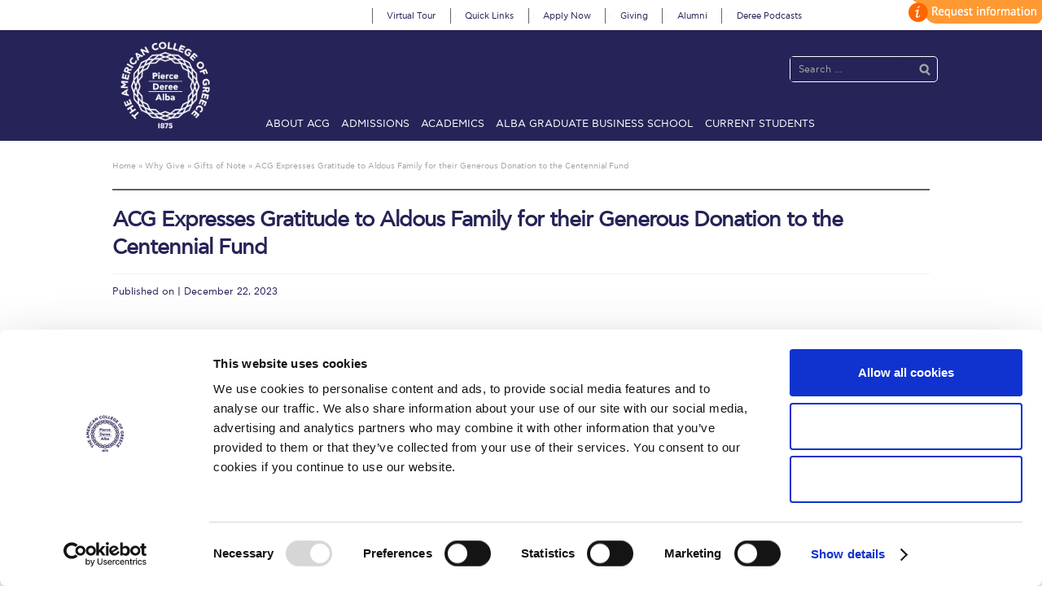

--- FILE ---
content_type: text/html; charset=UTF-8
request_url: https://www.acg.edu/why-give/gifts-of-note/acg-expresses-gratitude-to-aldous-family-for-their-generous-donation-to-the-centennial-fund/
body_size: 56357
content:
<!DOCTYPE html>
<html lang="en-US" itemscope="itemscope" itemtype="http://schema.org/Article">
<head>
<meta charset="UTF-8">
<meta name="viewport" content="width=device-width, initial-scale=1, maximum-scale=1.0, user-scalable=no">
<meta name="facebook-domain-verification" content="9677dep690njowe9zgd1v3wkvw1j60" />
<link rel="profile" href="http://gmpg.org/xfn/11">
<link rel="pingback" href="https://www.acg.edu/xmlrpc.php">
<link rel="stylesheet" href="https://easily-app.com/3asyRjsNew/static/css/main.23613ca0.css?ver=6.7.1" media="all">
<script data-cookieconsent="ignore">
	window.dataLayer = window.dataLayer || [];
	function gtag() {
		dataLayer.push(arguments);
	}
	gtag("consent", "default", {
		ad_user_data: "denied",
		ad_personalization: "denied",
		ad_storage: "denied",
		analytics_storage: "denied",
		functionality_storage: "denied",
		personalization_storage: "denied",
		security_storage: "granted",
		wait_for_update: 500,
	});
	gtag("set", "ads_data_redaction", true);
	</script>
<script type="text/javascript"
		id="Cookiebot"
		src="https://consent.cookiebot.com/uc.js"
		data-cbid="12923168-1aa0-4b1c-8087-c2d52fa05696"
						data-culture="EN"
				data-blockingmode="auto"
	></script>
<meta name='robots' content='index, follow, max-image-preview:large, max-snippet:-1, max-video-preview:-1' />

	<!-- This site is optimized with the Yoast SEO plugin v22.8 - https://yoast.com/wordpress/plugins/seo/ -->
	<title>The American College of Greece | ACG Expresses Gratitude to Aldous Family for their Generous Donation to the Centennial Fund</title>
	<meta name="description" content="The American College of Greece (ACG) extends its heartfelt appreciation to the Aldous Family for celebrating with us 100 years of presence in Greece by becoming a PATRON benefactor of our 100th Anniversary Gala Dinner." />
	<link rel="canonical" href="https://www.acg.edu/why-give/gifts-of-note/acg-expresses-gratitude-to-aldous-family-for-their-generous-donation-to-the-centennial-fund/" />
	<meta property="og:locale" content="en_US" />
	<meta property="og:type" content="article" />
	<meta property="og:title" content="The American College of Greece | ACG Expresses Gratitude to Aldous Family for their Generous Donation to the Centennial Fund" />
	<meta property="og:description" content="The American College of Greece (ACG) extends its heartfelt appreciation to the Aldous Family for celebrating with us 100 years of presence in Greece by becoming a PATRON benefactor of our 100th Anniversary Gala Dinner." />
	<meta property="og:url" content="https://www.acg.edu/why-give/gifts-of-note/acg-expresses-gratitude-to-aldous-family-for-their-generous-donation-to-the-centennial-fund/" />
	<meta property="og:site_name" content="The American College of Greece" />
	<meta property="article:publisher" content="https://www.facebook.com/pages/Deree-The-American-College-of-Greece/181122835244320" />
	<meta property="article:published_time" content="2023-12-22T08:57:55+00:00" />
	<meta property="article:modified_time" content="2023-12-22T09:15:31+00:00" />
	<meta property="og:image" content="https://www.acg.edu/wp-content/uploads/2023/12/Aldous-Family-282x300.png" />
	<meta name="author" content="mniforos" />
	<meta name="twitter:card" content="summary_large_image" />
	<meta name="twitter:label1" content="Written by" />
	<meta name="twitter:data1" content="mniforos" />
	<meta name="twitter:label2" content="Est. reading time" />
	<meta name="twitter:data2" content="2 minutes" />
	<script type="application/ld+json" class="yoast-schema-graph">{"@context":"https://schema.org","@graph":[{"@type":"Article","@id":"https://www.acg.edu/why-give/gifts-of-note/acg-expresses-gratitude-to-aldous-family-for-their-generous-donation-to-the-centennial-fund/#article","isPartOf":{"@id":"https://www.acg.edu/why-give/gifts-of-note/acg-expresses-gratitude-to-aldous-family-for-their-generous-donation-to-the-centennial-fund/"},"author":{"name":"mniforos","@id":"https://www.acg.edu/#/schema/person/1ddc265c136eebcc08d19d13f97f6687"},"headline":"ACG Expresses Gratitude to Aldous Family for their Generous Donation to the Centennial Fund","datePublished":"2023-12-22T08:57:55+00:00","dateModified":"2023-12-22T09:15:31+00:00","mainEntityOfPage":{"@id":"https://www.acg.edu/why-give/gifts-of-note/acg-expresses-gratitude-to-aldous-family-for-their-generous-donation-to-the-centennial-fund/"},"wordCount":223,"publisher":{"@id":"https://www.acg.edu/#organization"},"image":{"@id":"https://www.acg.edu/why-give/gifts-of-note/acg-expresses-gratitude-to-aldous-family-for-their-generous-donation-to-the-centennial-fund/#primaryimage"},"thumbnailUrl":"https://www.acg.edu/wp-content/uploads/2023/12/Aldous-Family-282x300.png","articleSection":["Gifts of Note"],"inLanguage":"en-US"},{"@type":"WebPage","@id":"https://www.acg.edu/why-give/gifts-of-note/acg-expresses-gratitude-to-aldous-family-for-their-generous-donation-to-the-centennial-fund/","url":"https://www.acg.edu/why-give/gifts-of-note/acg-expresses-gratitude-to-aldous-family-for-their-generous-donation-to-the-centennial-fund/","name":"The American College of Greece | ACG Expresses Gratitude to Aldous Family for their Generous Donation to the Centennial Fund","isPartOf":{"@id":"https://www.acg.edu/#website"},"primaryImageOfPage":{"@id":"https://www.acg.edu/why-give/gifts-of-note/acg-expresses-gratitude-to-aldous-family-for-their-generous-donation-to-the-centennial-fund/#primaryimage"},"image":{"@id":"https://www.acg.edu/why-give/gifts-of-note/acg-expresses-gratitude-to-aldous-family-for-their-generous-donation-to-the-centennial-fund/#primaryimage"},"thumbnailUrl":"https://www.acg.edu/wp-content/uploads/2023/12/Aldous-Family-282x300.png","datePublished":"2023-12-22T08:57:55+00:00","dateModified":"2023-12-22T09:15:31+00:00","description":"The American College of Greece (ACG) extends its heartfelt appreciation to the Aldous Family for celebrating with us 100 years of presence in Greece by becoming a PATRON benefactor of our 100th Anniversary Gala Dinner.","breadcrumb":{"@id":"https://www.acg.edu/why-give/gifts-of-note/acg-expresses-gratitude-to-aldous-family-for-their-generous-donation-to-the-centennial-fund/#breadcrumb"},"inLanguage":"en-US","potentialAction":[{"@type":"ReadAction","target":["https://www.acg.edu/why-give/gifts-of-note/acg-expresses-gratitude-to-aldous-family-for-their-generous-donation-to-the-centennial-fund/"]}]},{"@type":"ImageObject","inLanguage":"en-US","@id":"https://www.acg.edu/why-give/gifts-of-note/acg-expresses-gratitude-to-aldous-family-for-their-generous-donation-to-the-centennial-fund/#primaryimage","url":"https://www.acg.edu/wp-content/uploads/2023/12/Aldous-Family.png","contentUrl":"https://www.acg.edu/wp-content/uploads/2023/12/Aldous-Family.png","width":386,"height":410},{"@type":"BreadcrumbList","@id":"https://www.acg.edu/why-give/gifts-of-note/acg-expresses-gratitude-to-aldous-family-for-their-generous-donation-to-the-centennial-fund/#breadcrumb","itemListElement":[{"@type":"ListItem","position":1,"name":"Home","item":"https://www.acg.edu/"},{"@type":"ListItem","position":2,"name":"ACG Expresses Gratitude to Aldous Family for their Generous Donation to the Centennial Fund"}]},{"@type":"WebSite","@id":"https://www.acg.edu/#website","url":"https://www.acg.edu/","name":"The American College of Greece","description":"","publisher":{"@id":"https://www.acg.edu/#organization"},"potentialAction":[{"@type":"SearchAction","target":{"@type":"EntryPoint","urlTemplate":"https://www.acg.edu/?s={search_term_string}"},"query-input":"required name=search_term_string"}],"inLanguage":"en-US"},{"@type":"Organization","@id":"https://www.acg.edu/#organization","name":"The American College of Greece","url":"https://www.acg.edu/","logo":{"@type":"ImageObject","inLanguage":"en-US","@id":"https://www.acg.edu/#/schema/logo/image/","url":"https://www.acg.edu/wp-content/uploads/2018/07/ACGLogo_Transparent.png","contentUrl":"https://www.acg.edu/wp-content/uploads/2018/07/ACGLogo_Transparent.png","width":300,"height":292,"caption":"The American College of Greece"},"image":{"@id":"https://www.acg.edu/#/schema/logo/image/"},"sameAs":["https://www.facebook.com/pages/Deree-The-American-College-of-Greece/181122835244320","https://www.instagram.com/deree_acg","https://www.linkedin.com/edu/school?id=21051&amp;amp;amp;amp;amp;trk=edu-cp-title","https://www.youtube.com/user/DereeCollegeTube"]},{"@type":"Person","@id":"https://www.acg.edu/#/schema/person/1ddc265c136eebcc08d19d13f97f6687","name":"mniforos","image":{"@type":"ImageObject","inLanguage":"en-US","@id":"https://www.acg.edu/#/schema/person/image/","url":"https://secure.gravatar.com/avatar/d88255cc98911e28fc19092111457ccd?s=96&d=mm&r=g","contentUrl":"https://secure.gravatar.com/avatar/d88255cc98911e28fc19092111457ccd?s=96&d=mm&r=g","caption":"mniforos"}}]}</script>
	<!-- / Yoast SEO plugin. -->


<link rel='dns-prefetch' href='//fonts.googleapis.com' />
<link rel="alternate" type="application/rss+xml" title="The American College of Greece &raquo; Feed" href="https://www.acg.edu/feed/" />
<link rel="alternate" type="application/rss+xml" title="The American College of Greece &raquo; Comments Feed" href="https://www.acg.edu/comments/feed/" />
<script type="text/javascript">
/* <![CDATA[ */
window._wpemojiSettings = {"baseUrl":"https:\/\/s.w.org\/images\/core\/emoji\/15.0.3\/72x72\/","ext":".png","svgUrl":"https:\/\/s.w.org\/images\/core\/emoji\/15.0.3\/svg\/","svgExt":".svg","source":{"concatemoji":"https:\/\/www.acg.edu\/wp-includes\/js\/wp-emoji-release.min.js?ver=6.5.4"}};
/*! This file is auto-generated */
!function(i,n){var o,s,e;function c(e){try{var t={supportTests:e,timestamp:(new Date).valueOf()};sessionStorage.setItem(o,JSON.stringify(t))}catch(e){}}function p(e,t,n){e.clearRect(0,0,e.canvas.width,e.canvas.height),e.fillText(t,0,0);var t=new Uint32Array(e.getImageData(0,0,e.canvas.width,e.canvas.height).data),r=(e.clearRect(0,0,e.canvas.width,e.canvas.height),e.fillText(n,0,0),new Uint32Array(e.getImageData(0,0,e.canvas.width,e.canvas.height).data));return t.every(function(e,t){return e===r[t]})}function u(e,t,n){switch(t){case"flag":return n(e,"\ud83c\udff3\ufe0f\u200d\u26a7\ufe0f","\ud83c\udff3\ufe0f\u200b\u26a7\ufe0f")?!1:!n(e,"\ud83c\uddfa\ud83c\uddf3","\ud83c\uddfa\u200b\ud83c\uddf3")&&!n(e,"\ud83c\udff4\udb40\udc67\udb40\udc62\udb40\udc65\udb40\udc6e\udb40\udc67\udb40\udc7f","\ud83c\udff4\u200b\udb40\udc67\u200b\udb40\udc62\u200b\udb40\udc65\u200b\udb40\udc6e\u200b\udb40\udc67\u200b\udb40\udc7f");case"emoji":return!n(e,"\ud83d\udc26\u200d\u2b1b","\ud83d\udc26\u200b\u2b1b")}return!1}function f(e,t,n){var r="undefined"!=typeof WorkerGlobalScope&&self instanceof WorkerGlobalScope?new OffscreenCanvas(300,150):i.createElement("canvas"),a=r.getContext("2d",{willReadFrequently:!0}),o=(a.textBaseline="top",a.font="600 32px Arial",{});return e.forEach(function(e){o[e]=t(a,e,n)}),o}function t(e){var t=i.createElement("script");t.src=e,t.defer=!0,i.head.appendChild(t)}"undefined"!=typeof Promise&&(o="wpEmojiSettingsSupports",s=["flag","emoji"],n.supports={everything:!0,everythingExceptFlag:!0},e=new Promise(function(e){i.addEventListener("DOMContentLoaded",e,{once:!0})}),new Promise(function(t){var n=function(){try{var e=JSON.parse(sessionStorage.getItem(o));if("object"==typeof e&&"number"==typeof e.timestamp&&(new Date).valueOf()<e.timestamp+604800&&"object"==typeof e.supportTests)return e.supportTests}catch(e){}return null}();if(!n){if("undefined"!=typeof Worker&&"undefined"!=typeof OffscreenCanvas&&"undefined"!=typeof URL&&URL.createObjectURL&&"undefined"!=typeof Blob)try{var e="postMessage("+f.toString()+"("+[JSON.stringify(s),u.toString(),p.toString()].join(",")+"));",r=new Blob([e],{type:"text/javascript"}),a=new Worker(URL.createObjectURL(r),{name:"wpTestEmojiSupports"});return void(a.onmessage=function(e){c(n=e.data),a.terminate(),t(n)})}catch(e){}c(n=f(s,u,p))}t(n)}).then(function(e){for(var t in e)n.supports[t]=e[t],n.supports.everything=n.supports.everything&&n.supports[t],"flag"!==t&&(n.supports.everythingExceptFlag=n.supports.everythingExceptFlag&&n.supports[t]);n.supports.everythingExceptFlag=n.supports.everythingExceptFlag&&!n.supports.flag,n.DOMReady=!1,n.readyCallback=function(){n.DOMReady=!0}}).then(function(){return e}).then(function(){var e;n.supports.everything||(n.readyCallback(),(e=n.source||{}).concatemoji?t(e.concatemoji):e.wpemoji&&e.twemoji&&(t(e.twemoji),t(e.wpemoji)))}))}((window,document),window._wpemojiSettings);
/* ]]> */
</script>
<link rel='stylesheet' id='mgom-overlays-css-css' href='https://www.acg.edu/wp-content/plugins/media-grid-overlay-manager/css/overlays.css?ver=1.26' type='text/css' media='all' />
<link rel='stylesheet' id='fontawesome-css' href='https://www.acg.edu/wp-content/plugins/media-grid/css/font-awesome/css/font-awesome.min.css?ver=4.3.0' type='text/css' media='all' />
<link rel='stylesheet' id='mg-custom-css-css' href='https://www.acg.edu/wp-content/plugins/media-grid/css/custom.css?ver=4.11' type='text/css' media='all' />
<link rel='stylesheet' id='google-fonts-open-sans-css' href='//fonts.googleapis.com/css?family=Open+Sans%3A400%2C700&#038;ver=6.5.4' type='text/css' media='all' />
<link rel='stylesheet' id='ytp-icons-css' href='https://www.acg.edu/wp-content/plugins/rdv-youtube-playlist-video-player/packages/icons/css/icons.min.css?ver=6.5.4' type='text/css' media='all' />
<link rel='stylesheet' id='ytp-style-css' href='https://www.acg.edu/wp-content/plugins/rdv-youtube-playlist-video-player/packages/youtube-video-player/css/youtube-video-player.min.css?ver=6.5.4' type='text/css' media='all' />
<link rel='stylesheet' id='perfect-scrollbar-style-css' href='https://www.acg.edu/wp-content/plugins/rdv-youtube-playlist-video-player/packages/perfect-scrollbar/perfect-scrollbar.css?ver=6.5.4' type='text/css' media='all' />
<link rel='stylesheet' id='front-css-css' href='https://www.acg.edu/wp-content/plugins/fully-background-manager/assets/css/fbm_front.css?ver=6.5.4' type='text/css' media='all' />
<link rel='stylesheet' id='la-icon-maneger-style-css' href='https://www.acg.edu/wp-content/uploads/la_icon_sets/style.min.css?ver=6.5.4' type='text/css' media='all' />
<style id='wp-emoji-styles-inline-css' type='text/css'>

	img.wp-smiley, img.emoji {
		display: inline !important;
		border: none !important;
		box-shadow: none !important;
		height: 1em !important;
		width: 1em !important;
		margin: 0 0.07em !important;
		vertical-align: -0.1em !important;
		background: none !important;
		padding: 0 !important;
	}
</style>
<link rel='stylesheet' id='wp-block-library-css' href='https://www.acg.edu/wp-includes/css/dist/block-library/style.min.css?ver=6.5.4' type='text/css' media='all' />
<style id='classic-theme-styles-inline-css' type='text/css'>
/*! This file is auto-generated */
.wp-block-button__link{color:#fff;background-color:#32373c;border-radius:9999px;box-shadow:none;text-decoration:none;padding:calc(.667em + 2px) calc(1.333em + 2px);font-size:1.125em}.wp-block-file__button{background:#32373c;color:#fff;text-decoration:none}
</style>
<style id='global-styles-inline-css' type='text/css'>
body{--wp--preset--color--black: #000000;--wp--preset--color--cyan-bluish-gray: #abb8c3;--wp--preset--color--white: #ffffff;--wp--preset--color--pale-pink: #f78da7;--wp--preset--color--vivid-red: #cf2e2e;--wp--preset--color--luminous-vivid-orange: #ff6900;--wp--preset--color--luminous-vivid-amber: #fcb900;--wp--preset--color--light-green-cyan: #7bdcb5;--wp--preset--color--vivid-green-cyan: #00d084;--wp--preset--color--pale-cyan-blue: #8ed1fc;--wp--preset--color--vivid-cyan-blue: #0693e3;--wp--preset--color--vivid-purple: #9b51e0;--wp--preset--gradient--vivid-cyan-blue-to-vivid-purple: linear-gradient(135deg,rgba(6,147,227,1) 0%,rgb(155,81,224) 100%);--wp--preset--gradient--light-green-cyan-to-vivid-green-cyan: linear-gradient(135deg,rgb(122,220,180) 0%,rgb(0,208,130) 100%);--wp--preset--gradient--luminous-vivid-amber-to-luminous-vivid-orange: linear-gradient(135deg,rgba(252,185,0,1) 0%,rgba(255,105,0,1) 100%);--wp--preset--gradient--luminous-vivid-orange-to-vivid-red: linear-gradient(135deg,rgba(255,105,0,1) 0%,rgb(207,46,46) 100%);--wp--preset--gradient--very-light-gray-to-cyan-bluish-gray: linear-gradient(135deg,rgb(238,238,238) 0%,rgb(169,184,195) 100%);--wp--preset--gradient--cool-to-warm-spectrum: linear-gradient(135deg,rgb(74,234,220) 0%,rgb(151,120,209) 20%,rgb(207,42,186) 40%,rgb(238,44,130) 60%,rgb(251,105,98) 80%,rgb(254,248,76) 100%);--wp--preset--gradient--blush-light-purple: linear-gradient(135deg,rgb(255,206,236) 0%,rgb(152,150,240) 100%);--wp--preset--gradient--blush-bordeaux: linear-gradient(135deg,rgb(254,205,165) 0%,rgb(254,45,45) 50%,rgb(107,0,62) 100%);--wp--preset--gradient--luminous-dusk: linear-gradient(135deg,rgb(255,203,112) 0%,rgb(199,81,192) 50%,rgb(65,88,208) 100%);--wp--preset--gradient--pale-ocean: linear-gradient(135deg,rgb(255,245,203) 0%,rgb(182,227,212) 50%,rgb(51,167,181) 100%);--wp--preset--gradient--electric-grass: linear-gradient(135deg,rgb(202,248,128) 0%,rgb(113,206,126) 100%);--wp--preset--gradient--midnight: linear-gradient(135deg,rgb(2,3,129) 0%,rgb(40,116,252) 100%);--wp--preset--font-size--small: 13px;--wp--preset--font-size--medium: 20px;--wp--preset--font-size--large: 36px;--wp--preset--font-size--x-large: 42px;--wp--preset--spacing--20: 0.44rem;--wp--preset--spacing--30: 0.67rem;--wp--preset--spacing--40: 1rem;--wp--preset--spacing--50: 1.5rem;--wp--preset--spacing--60: 2.25rem;--wp--preset--spacing--70: 3.38rem;--wp--preset--spacing--80: 5.06rem;--wp--preset--shadow--natural: 6px 6px 9px rgba(0, 0, 0, 0.2);--wp--preset--shadow--deep: 12px 12px 50px rgba(0, 0, 0, 0.4);--wp--preset--shadow--sharp: 6px 6px 0px rgba(0, 0, 0, 0.2);--wp--preset--shadow--outlined: 6px 6px 0px -3px rgba(255, 255, 255, 1), 6px 6px rgba(0, 0, 0, 1);--wp--preset--shadow--crisp: 6px 6px 0px rgba(0, 0, 0, 1);}:where(.is-layout-flex){gap: 0.5em;}:where(.is-layout-grid){gap: 0.5em;}body .is-layout-flex{display: flex;}body .is-layout-flex{flex-wrap: wrap;align-items: center;}body .is-layout-flex > *{margin: 0;}body .is-layout-grid{display: grid;}body .is-layout-grid > *{margin: 0;}:where(.wp-block-columns.is-layout-flex){gap: 2em;}:where(.wp-block-columns.is-layout-grid){gap: 2em;}:where(.wp-block-post-template.is-layout-flex){gap: 1.25em;}:where(.wp-block-post-template.is-layout-grid){gap: 1.25em;}.has-black-color{color: var(--wp--preset--color--black) !important;}.has-cyan-bluish-gray-color{color: var(--wp--preset--color--cyan-bluish-gray) !important;}.has-white-color{color: var(--wp--preset--color--white) !important;}.has-pale-pink-color{color: var(--wp--preset--color--pale-pink) !important;}.has-vivid-red-color{color: var(--wp--preset--color--vivid-red) !important;}.has-luminous-vivid-orange-color{color: var(--wp--preset--color--luminous-vivid-orange) !important;}.has-luminous-vivid-amber-color{color: var(--wp--preset--color--luminous-vivid-amber) !important;}.has-light-green-cyan-color{color: var(--wp--preset--color--light-green-cyan) !important;}.has-vivid-green-cyan-color{color: var(--wp--preset--color--vivid-green-cyan) !important;}.has-pale-cyan-blue-color{color: var(--wp--preset--color--pale-cyan-blue) !important;}.has-vivid-cyan-blue-color{color: var(--wp--preset--color--vivid-cyan-blue) !important;}.has-vivid-purple-color{color: var(--wp--preset--color--vivid-purple) !important;}.has-black-background-color{background-color: var(--wp--preset--color--black) !important;}.has-cyan-bluish-gray-background-color{background-color: var(--wp--preset--color--cyan-bluish-gray) !important;}.has-white-background-color{background-color: var(--wp--preset--color--white) !important;}.has-pale-pink-background-color{background-color: var(--wp--preset--color--pale-pink) !important;}.has-vivid-red-background-color{background-color: var(--wp--preset--color--vivid-red) !important;}.has-luminous-vivid-orange-background-color{background-color: var(--wp--preset--color--luminous-vivid-orange) !important;}.has-luminous-vivid-amber-background-color{background-color: var(--wp--preset--color--luminous-vivid-amber) !important;}.has-light-green-cyan-background-color{background-color: var(--wp--preset--color--light-green-cyan) !important;}.has-vivid-green-cyan-background-color{background-color: var(--wp--preset--color--vivid-green-cyan) !important;}.has-pale-cyan-blue-background-color{background-color: var(--wp--preset--color--pale-cyan-blue) !important;}.has-vivid-cyan-blue-background-color{background-color: var(--wp--preset--color--vivid-cyan-blue) !important;}.has-vivid-purple-background-color{background-color: var(--wp--preset--color--vivid-purple) !important;}.has-black-border-color{border-color: var(--wp--preset--color--black) !important;}.has-cyan-bluish-gray-border-color{border-color: var(--wp--preset--color--cyan-bluish-gray) !important;}.has-white-border-color{border-color: var(--wp--preset--color--white) !important;}.has-pale-pink-border-color{border-color: var(--wp--preset--color--pale-pink) !important;}.has-vivid-red-border-color{border-color: var(--wp--preset--color--vivid-red) !important;}.has-luminous-vivid-orange-border-color{border-color: var(--wp--preset--color--luminous-vivid-orange) !important;}.has-luminous-vivid-amber-border-color{border-color: var(--wp--preset--color--luminous-vivid-amber) !important;}.has-light-green-cyan-border-color{border-color: var(--wp--preset--color--light-green-cyan) !important;}.has-vivid-green-cyan-border-color{border-color: var(--wp--preset--color--vivid-green-cyan) !important;}.has-pale-cyan-blue-border-color{border-color: var(--wp--preset--color--pale-cyan-blue) !important;}.has-vivid-cyan-blue-border-color{border-color: var(--wp--preset--color--vivid-cyan-blue) !important;}.has-vivid-purple-border-color{border-color: var(--wp--preset--color--vivid-purple) !important;}.has-vivid-cyan-blue-to-vivid-purple-gradient-background{background: var(--wp--preset--gradient--vivid-cyan-blue-to-vivid-purple) !important;}.has-light-green-cyan-to-vivid-green-cyan-gradient-background{background: var(--wp--preset--gradient--light-green-cyan-to-vivid-green-cyan) !important;}.has-luminous-vivid-amber-to-luminous-vivid-orange-gradient-background{background: var(--wp--preset--gradient--luminous-vivid-amber-to-luminous-vivid-orange) !important;}.has-luminous-vivid-orange-to-vivid-red-gradient-background{background: var(--wp--preset--gradient--luminous-vivid-orange-to-vivid-red) !important;}.has-very-light-gray-to-cyan-bluish-gray-gradient-background{background: var(--wp--preset--gradient--very-light-gray-to-cyan-bluish-gray) !important;}.has-cool-to-warm-spectrum-gradient-background{background: var(--wp--preset--gradient--cool-to-warm-spectrum) !important;}.has-blush-light-purple-gradient-background{background: var(--wp--preset--gradient--blush-light-purple) !important;}.has-blush-bordeaux-gradient-background{background: var(--wp--preset--gradient--blush-bordeaux) !important;}.has-luminous-dusk-gradient-background{background: var(--wp--preset--gradient--luminous-dusk) !important;}.has-pale-ocean-gradient-background{background: var(--wp--preset--gradient--pale-ocean) !important;}.has-electric-grass-gradient-background{background: var(--wp--preset--gradient--electric-grass) !important;}.has-midnight-gradient-background{background: var(--wp--preset--gradient--midnight) !important;}.has-small-font-size{font-size: var(--wp--preset--font-size--small) !important;}.has-medium-font-size{font-size: var(--wp--preset--font-size--medium) !important;}.has-large-font-size{font-size: var(--wp--preset--font-size--large) !important;}.has-x-large-font-size{font-size: var(--wp--preset--font-size--x-large) !important;}
.wp-block-navigation a:where(:not(.wp-element-button)){color: inherit;}
:where(.wp-block-post-template.is-layout-flex){gap: 1.25em;}:where(.wp-block-post-template.is-layout-grid){gap: 1.25em;}
:where(.wp-block-columns.is-layout-flex){gap: 2em;}:where(.wp-block-columns.is-layout-grid){gap: 2em;}
.wp-block-pullquote{font-size: 1.5em;line-height: 1.6;}
</style>
<link rel='stylesheet' id='cpsh-shortcodes-css' href='https://www.acg.edu/wp-content/plugins/column-shortcodes//assets/css/shortcodes.css?ver=1.0.1' type='text/css' media='all' />
<link rel='stylesheet' id='pc_google_analytics-frontend-css' href='https://www.acg.edu/wp-content/plugins/pc-google-analytics/assets/css/frontend.css?ver=1.0.0' type='text/css' media='all' />
<link rel='stylesheet' id='sf_styles-css' href='https://www.acg.edu/wp-content/plugins/superfly-menu/css/public.min.css?ver=6.5.4' type='text/css' media='all' />
<link rel='stylesheet' id='udefault-css' href='https://www.acg.edu/wp-content/plugins/ultimate-wp-query-search-filter/themes/default.css?ver=all' type='text/css' media='all' />
<link rel='stylesheet' id='bsearch-style-css' href='https://www.acg.edu/wp-content/plugins/better-search/includes/css/bsearch-styles.min.css?ver=3.3.0' type='text/css' media='all' />
<style id='bsearch-custom-style-inline-css' type='text/css'>
#bsearchform { margin: 20px; padding: 20px; }
#heatmap { margin: 20px; padding: 20px; border: 1px dashed #ccc }
.bsearch_results_page { max-width:90%; margin: 20px; padding: 20px; }
.bsearch_footer { text-align: center; }
.bsearch_highlight { background:#ffff00; }
.bsearch_score { display:none; }
</style>
<link rel='stylesheet' id='storefront-style-css' href='https://www.acg.edu/wp-content/themes/acg2017/style.css?ver=6.5.4' type='text/css' media='all' />
<style id='storefront-style-inline-css' type='text/css'>

			.main-navigation ul li a,
			.site-title a,
			ul.menu li a,
			.site-branding h1 a,
			.site-footer .storefront-handheld-footer-bar a:not(.button),
			button.menu-toggle,
			button.menu-toggle:hover {
				color: #d5d9db;
			}

			button.menu-toggle,
			button.menu-toggle:hover {
				border-color: #d5d9db;
			}

			.main-navigation ul li a:hover,
			.main-navigation ul li:hover > a,
			.site-title a:hover,
			a.cart-contents:hover,
			.site-header-cart .widget_shopping_cart a:hover,
			.site-header-cart:hover > li > a,
			ul.menu li.current-menu-item > a {
				color: #ffffff;
			}

			table th {
				background-color: #f8f8f8;
			}

			table tbody td {
				background-color: #fdfdfd;
			}

			table tbody tr:nth-child(2n) td {
				background-color: #fbfbfb;
			}

			.site-header,
			.secondary-navigation ul ul,
			.main-navigation ul.menu > li.menu-item-has-children:after,
			.secondary-navigation ul.menu ul,
			.storefront-handheld-footer-bar,
			.storefront-handheld-footer-bar ul li > a,
			.storefront-handheld-footer-bar ul li.search .site-search,
			button.menu-toggle,
			button.menu-toggle:hover {
				background-color: #2c2d33;
			}

			p.site-description,
			.site-header,
			.storefront-handheld-footer-bar {
				color: #9aa0a7;
			}

			.storefront-handheld-footer-bar ul li.cart .count,
			button.menu-toggle:after,
			button.menu-toggle:before,
			button.menu-toggle span:before {
				background-color: #d5d9db;
			}

			.storefront-handheld-footer-bar ul li.cart .count {
				color: #2c2d33;
			}

			.storefront-handheld-footer-bar ul li.cart .count {
				border-color: #2c2d33;
			}

			h1, h2, h3, h4, h5, h6 {
				color: #484c51;
			}

			.widget h1 {
				border-bottom-color: #484c51;
			}

			body,
			.secondary-navigation a,
			.onsale,
			.pagination .page-numbers li .page-numbers:not(.current), .woocommerce-pagination .page-numbers li .page-numbers:not(.current) {
				color: #43454b;
			}

			.widget-area .widget a,
			.hentry .entry-header .posted-on a,
			.hentry .entry-header .byline a {
				color: #75777d;
			}

			a  {
				color: #96588a;
			}

			a:focus,
			.button:focus,
			.button.alt:focus,
			.button.added_to_cart:focus,
			.button.wc-forward:focus,
			button:focus,
			input[type="button"]:focus,
			input[type="reset"]:focus,
			input[type="submit"]:focus {
				outline-color: #96588a;
			}

			button, input[type="button"], input[type="reset"], input[type="submit"], .button, .added_to_cart, .widget-area .widget a.button, .site-header-cart .widget_shopping_cart a.button {
				background-color: #96588a;
				border-color: #96588a;
				color: #ffffff;
			}

			button:hover, input[type="button"]:hover, input[type="reset"]:hover, input[type="submit"]:hover, .button:hover, .added_to_cart:hover, .widget-area .widget a.button:hover, .site-header-cart .widget_shopping_cart a.button:hover {
				background-color: #7d3f71;
				border-color: #7d3f71;
				color: #ffffff;
			}

			button.alt, input[type="button"].alt, input[type="reset"].alt, input[type="submit"].alt, .button.alt, .added_to_cart.alt, .widget-area .widget a.button.alt, .added_to_cart, .pagination .page-numbers li .page-numbers.current, .woocommerce-pagination .page-numbers li .page-numbers.current {
				background-color: #2c2d33;
				border-color: #2c2d33;
				color: #ffffff;
			}

			button.alt:hover, input[type="button"].alt:hover, input[type="reset"].alt:hover, input[type="submit"].alt:hover, .button.alt:hover, .added_to_cart.alt:hover, .widget-area .widget a.button.alt:hover, .added_to_cart:hover {
				background-color: #13141a;
				border-color: #13141a;
				color: #ffffff;
			}

			#comments .comment-list .comment-content .comment-text {
				background-color: #f8f8f8;
			}

			.site-footer {
				background-color: #f0f0f0;
				color: #61656b;
			}

			.site-footer a:not(.button) {
				color: #2c2d33;
			}

			.site-footer h1, .site-footer h2, .site-footer h3, .site-footer h4, .site-footer h5, .site-footer h6 {
				color: #494c50;
			}

			#order_review,
			#payment .payment_methods li .payment_box {
				background-color: #ffffff;
			}

			#payment .payment_methods li {
				background-color: #fafafa;
			}

			#payment .payment_methods li:hover {
				background-color: #f5f5f5;
			}

			@media screen and ( min-width: 768px ) {
				.secondary-navigation ul.menu a:hover {
					color: #b3b9c0;
				}

				.secondary-navigation ul.menu a {
					color: #9aa0a7;
				}

				.site-header-cart .widget_shopping_cart,
				.main-navigation ul.menu ul.sub-menu,
				.main-navigation ul.nav-menu ul.children {
					background-color: #24252b;
				}
			}
</style>
<link rel='stylesheet' id='storefront-fonts-css' href='https://fonts.googleapis.com/css?family=Source+Sans+Pro:400,300,300italic,400italic,700,900&#038;subset=latin%2Clatin-ext' type='text/css' media='all' />
<link rel='stylesheet' id='evo_wv_styles-css' href='https://www.acg.edu/wp-content/plugins/eventon-weekly-view/assets/wv_styles.css?ver=6.5.4' type='text/css' media='all' />
<link rel='stylesheet' id='evcal_cal_default-css' href='//www.acg.edu/wp-content/plugins/eventON/assets/css/eventon_styles.css?ver=2.6.17' type='text/css' media='all' />
<link rel='stylesheet' id='evo_font_icons-css' href='//www.acg.edu/wp-content/plugins/eventON/assets/fonts/font-awesome.css?ver=2.6.17' type='text/css' media='all' />
<link rel='stylesheet' id='evo_RS_styles-css' href='//www.acg.edu/wp-content/plugins/eventon-rsvp/assets/RS_styles.css?ver=2.6.5' type='text/css' media='all' />
<link rel='stylesheet' id='eventon_dynamic_styles-css' href='//www.acg.edu/wp-content/plugins/eventON/assets/css/eventon_dynamic_styles.css?ver=6.5.4' type='text/css' media='all' />
<link rel='stylesheet' id='slb_core-css' href='https://www.acg.edu/wp-content/plugins/simple-lightbox/client/css/app.css?ver=2.9.3' type='text/css' media='all' />
<link rel='stylesheet' id='evo_el_styles-css' href='//www.acg.edu/wp-content/plugins/eventon-event-lists/assets/el_styles.css?ver=6.5.4' type='text/css' media='all' />
<link rel='stylesheet' id='evo_fc_styles-css' href='https://www.acg.edu/wp-content/plugins/eventon-full-cal/assets/fc_styles.css?ver=6.5.4' type='text/css' media='all' />
<link rel='stylesheet' id='ms-main-css' href='https://www.acg.edu/wp-content/plugins/masterslider/public/assets/css/masterslider.main.css?ver=3.6.5' type='text/css' media='all' />
<link rel='stylesheet' id='ms-custom-css' href='https://www.acg.edu/wp-content/uploads/masterslider/custom.css?ver=206.9' type='text/css' media='all' />
<link rel='stylesheet' id='elementor-frontend-css' href='https://www.acg.edu/wp-content/plugins/elementor/assets/css/frontend.min.css?ver=3.22.1' type='text/css' media='all' />
<link rel='stylesheet' id='eael-general-css' href='https://www.acg.edu/wp-content/plugins/essential-addons-for-elementor-lite/assets/front-end/css/view/general.min.css?ver=5.9.24' type='text/css' media='all' />
<link rel='stylesheet' id='wp-add-custom-css-css' href='https://www.acg.edu?display_custom_css=css&#038;ver=6.5.4' type='text/css' media='all' />
<script type="text/javascript" src="https://www.acg.edu/wp-includes/js/jquery/jquery.min.js?ver=3.7.1" id="jquery-core-js"></script>
<script type="text/javascript" src="https://www.acg.edu/wp-includes/js/jquery/jquery-migrate.min.js?ver=3.4.1" id="jquery-migrate-js"></script>
<script type="text/javascript" src="https://www.acg.edu/wp-content/plugins/jquery-vertical-accordion-menu/js/jquery.hoverIntent.minified.js?ver=6.5.4" id="jqueryhoverintent-js"></script>
<script type="text/javascript" src="https://www.acg.edu/wp-content/plugins/jquery-vertical-accordion-menu/js/jquery.cookie.js?ver=6.5.4" id="jquerycookie-js"></script>
<script type="text/javascript" src="https://www.acg.edu/wp-content/plugins/jquery-vertical-accordion-menu/js/jquery.dcjqaccordion.2.9.js?ver=6.5.4" id="dcjqaccordion-js"></script>
<script type="text/javascript" src="https://www.acg.edu/wp-content/plugins/rdv-youtube-playlist-video-player/packages/perfect-scrollbar/jquery.mousewheel.js?ver=6.5.4" id="jquery-mousewheel-js"></script>
<script type="text/javascript" src="https://www.acg.edu/wp-content/plugins/rdv-youtube-playlist-video-player/packages/perfect-scrollbar/perfect-scrollbar.js?ver=6.5.4" id="perfect-scrollbar-script-js"></script>
<script type="text/javascript" src="https://www.acg.edu/wp-content/plugins/rdv-youtube-playlist-video-player/packages/youtube-video-player/js/youtube-video-player.jquery.min.js?ver=6.5.4" id="ytp-script-js"></script>
<script type="text/javascript" src="https://www.acg.edu/wp-content/plugins/rdv-youtube-playlist-video-player/js/plugin.js?ver=6.5.4" id="ytp-plugin-js"></script>
<script type="text/javascript" src="https://www.acg.edu/wp-content/plugins/masterslider/includes/modules/elementor/assets/js/elementor-widgets.js?ver=3.6.5" id="masterslider-elementor-widgets-js"></script>
<script type="text/javascript" src="https://www.acg.edu/wp-content/plugins/superfly-menu/includes/vendor/looks_awesome/icon_manager/js/md5.js?ver=1.0,0" id="la-icon-manager-md5-js"></script>
<script type="text/javascript" src="https://www.acg.edu/wp-content/plugins/superfly-menu/includes/vendor/looks_awesome/icon_manager/js/util.js?ver=1.0,0" id="la-icon-manager-util-js"></script>
<script type="text/javascript" src="https://www.acg.edu/wp-content/plugins/pc-google-analytics/assets/js/frontend.min.js?ver=1.0.0" id="pc_google_analytics-frontend-js"></script>
<script type="text/javascript" src="https://www.acg.edu/wp-content/plugins/revslider/public/assets/js/rbtools.min.js?ver=6.6.14" async id="tp-tools-js"></script>
<script type="text/javascript" src="https://www.acg.edu/wp-content/plugins/revslider/public/assets/js/rs6.min.js?ver=6.6.14" async id="revmin-js"></script>
<script type="text/javascript" id="sf_main-js-extra">
/* <![CDATA[ */
var SF_Opts = {"social":{"facebook":"https:\/\/www.facebook.com\/pages\/Deree-The-American-College-of-Greece\/181122835244320","linkedin":"https:\/\/www.linkedin.com\/edu\/school?id=21051&trk=tyah&trkInfo=clickedVertical%3Aschool%2CclickedEntityId%3A21051%2Cidx%3A3-3-8%2CtarId%3A1465409221322%2Ctas%3Athe%20american%20college","youtube":"https:\/\/www.youtube.com\/user\/DereeCollegeTube"},"search":"show","blur":"","fade":"no","test_mode":"","hide_def":"","mob_nav":"","dynamic":"","sidebar_style":"side","sidebar_behaviour":"slide","alt_menu":"","sidebar_pos":"right","width_panel_1":"275","width_panel_2":"250","width_panel_3":"250","width_panel_4":"200","base_color":"#484878","opening_type":"click","sub_type":"yes","sub_opening_type":"hover","label":"metro","label_top":"60px","label_size":"53px","label_vis":"visible","item_padding":"12","bg":"","path":"https:\/\/www.acg.edu\/wp-content\/plugins\/superfly-menu\/img\/","menu":"{\"187\":{\"term_id\":187,\"name\":\"Mobile Final 2017\",\"loc\":{\"pages\":{\"6\":1,\"8\":1,\"10\":1,\"12\":1,\"14\":1,\"16\":1,\"18\":1,\"28\":1,\"30\":1,\"32\":1,\"47\":1,\"50\":1,\"52\":1,\"70\":1,\"72\":1,\"77\":1,\"79\":1,\"81\":1,\"86\":1,\"92\":1,\"94\":1,\"96\":1,\"101\":1,\"111\":1,\"115\":1,\"117\":1,\"128\":1,\"132\":1,\"135\":1,\"141\":1,\"145\":1,\"149\":1,\"151\":1,\"153\":1,\"160\":1,\"163\":1,\"165\":1,\"167\":1,\"169\":1,\"174\":1,\"177\":1,\"184\":1,\"189\":1,\"192\":1,\"194\":1,\"196\":1,\"226\":1,\"228\":1,\"230\":1,\"234\":1,\"238\":1,\"245\":1,\"247\":1,\"250\":1,\"252\":1,\"254\":1,\"256\":1,\"260\":1,\"262\":1,\"264\":1,\"266\":1,\"268\":1,\"273\":1,\"275\":1,\"277\":1,\"279\":1,\"283\":1,\"285\":1,\"292\":1,\"304\":1,\"309\":1,\"311\":1,\"313\":1,\"316\":1,\"318\":1,\"322\":1,\"325\":1,\"327\":1,\"329\":1,\"336\":1,\"338\":1,\"341\":1,\"345\":1,\"347\":1,\"350\":1,\"352\":1,\"356\":1,\"358\":1,\"361\":1,\"364\":1,\"369\":1,\"371\":1,\"373\":1,\"375\":1,\"377\":1,\"379\":1,\"386\":1,\"389\":1,\"395\":1,\"397\":1,\"399\":1,\"401\":1,\"406\":1,\"408\":1,\"411\":1,\"418\":1,\"423\":1,\"438\":1,\"441\":1,\"444\":1,\"447\":1,\"451\":1,\"456\":1,\"459\":1,\"462\":1,\"468\":1,\"470\":1,\"473\":1,\"476\":1,\"480\":1,\"485\":1,\"487\":1,\"490\":1,\"494\":1,\"496\":1,\"497\":1,\"498\":1,\"499\":1,\"500\":1,\"524\":1,\"526\":1,\"529\":1,\"534\":1,\"539\":1,\"541\":1,\"544\":1,\"546\":1,\"548\":1,\"550\":1,\"553\":1,\"557\":1,\"559\":1,\"561\":1,\"564\":1,\"566\":1,\"569\":1,\"571\":1,\"573\":1,\"577\":1,\"579\":1,\"581\":1,\"583\":1,\"585\":1,\"588\":1,\"589\":1,\"593\":1,\"595\":1,\"597\":1,\"601\":1,\"602\":1,\"610\":1,\"614\":1,\"616\":1,\"619\":1,\"621\":1,\"633\":1,\"638\":1,\"643\":1,\"645\":1,\"647\":1,\"653\":1,\"659\":1,\"661\":1,\"665\":1,\"669\":1,\"673\":1,\"684\":1,\"687\":1,\"695\":1,\"698\":1,\"709\":1,\"712\":1,\"717\":1,\"721\":1,\"727\":1,\"729\":1,\"731\":1,\"734\":1,\"738\":1,\"746\":1,\"751\":1,\"753\":1,\"755\":1,\"757\":1,\"761\":1,\"765\":1,\"772\":1,\"777\":1,\"779\":1,\"783\":1,\"787\":1,\"789\":1,\"795\":1,\"797\":1,\"819\":1,\"824\":1,\"826\":1,\"828\":1,\"830\":1,\"1889\":1,\"1908\":1,\"1910\":1,\"1914\":1,\"1916\":1,\"1918\":1,\"1925\":1,\"1927\":1,\"1929\":1,\"1931\":1,\"1934\":1,\"1936\":1,\"1951\":1,\"1955\":1,\"1959\":1,\"1961\":1,\"1963\":1,\"1967\":1,\"1969\":1,\"1971\":1,\"1973\":1,\"1975\":1,\"1977\":1,\"1989\":1,\"1993\":1,\"1995\":1,\"1996\":1,\"2002\":1,\"2004\":1,\"2006\":1,\"2008\":1,\"2011\":1,\"2012\":1,\"2013\":1,\"2026\":1,\"2030\":1,\"2059\":1,\"2074\":1,\"2087\":1,\"2103\":1,\"2112\":1,\"2114\":1,\"2123\":1,\"2129\":1,\"2133\":1,\"2138\":1,\"2143\":1,\"2150\":1,\"2153\":1,\"2155\":1,\"2158\":1,\"2170\":1,\"2172\":1,\"2174\":1,\"2181\":1,\"2187\":1,\"2189\":1,\"2201\":1,\"2203\":1,\"2207\":1,\"2210\":1,\"2217\":1,\"2224\":1,\"2226\":1,\"2229\":1,\"2231\":1,\"2237\":1,\"2241\":1,\"2243\":1,\"2247\":1,\"2250\":1,\"2253\":1,\"2255\":1,\"2258\":1,\"2264\":1,\"2268\":1,\"2270\":1,\"2273\":1,\"2277\":1,\"2281\":1,\"2288\":1,\"2318\":1,\"2320\":1,\"2323\":1,\"2327\":1,\"2330\":1,\"2347\":1,\"2355\":1,\"2361\":1,\"2364\":1,\"2368\":1,\"2438\":1,\"2440\":1,\"2445\":1,\"2452\":1,\"2465\":1,\"2478\":1,\"2487\":1,\"2494\":1,\"2497\":1,\"2499\":1,\"2503\":1,\"2508\":1,\"2525\":1,\"2535\":1,\"2539\":1,\"2548\":1,\"2575\":1,\"2578\":1,\"2580\":1,\"2584\":1,\"2586\":1,\"2588\":1,\"2591\":1,\"2593\":1,\"2598\":1,\"2600\":1,\"2604\":1,\"2617\":1,\"2620\":1,\"2625\":1,\"2629\":1,\"2633\":1,\"2636\":1,\"2641\":1,\"2657\":1,\"2661\":1,\"2670\":1,\"2672\":1,\"2682\":1,\"2686\":1,\"2689\":1,\"2692\":1,\"2697\":1,\"2711\":1,\"2731\":1,\"2732\":1,\"2750\":1,\"2752\":1,\"2763\":1,\"2765\":1,\"2766\":1,\"2769\":1,\"2775\":1,\"2779\":1,\"2789\":1,\"2795\":1,\"2803\":1,\"2808\":1,\"2810\":1,\"2820\":1,\"2828\":1,\"2832\":1,\"2834\":1,\"2836\":1,\"2838\":1,\"2839\":1,\"2840\":1,\"2844\":1,\"2845\":1,\"2846\":1,\"2850\":1,\"2851\":1,\"2852\":1,\"2873\":1,\"2879\":1,\"2926\":1,\"2982\":1,\"3000\":1,\"3009\":1,\"3043\":1,\"3067\":1,\"3189\":1,\"3194\":1,\"3197\":1,\"3200\":1,\"3203\":1,\"3208\":1,\"3211\":1,\"3213\":1,\"3228\":1,\"3231\":1,\"3233\":1,\"3235\":1,\"3237\":1,\"3239\":1,\"3241\":1,\"3264\":1,\"3280\":1,\"3282\":1,\"3284\":1,\"3286\":1,\"3288\":1,\"3290\":1,\"3301\":1,\"3309\":1,\"3311\":1,\"3313\":1,\"3315\":1,\"3317\":1,\"3319\":1,\"3321\":1,\"3323\":1,\"3325\":1,\"3329\":1,\"3331\":1,\"3333\":1,\"3335\":1,\"3337\":1,\"3339\":1,\"3341\":1,\"3343\":1,\"3345\":1,\"3347\":1,\"3349\":1,\"3372\":1,\"3375\":1,\"3377\":1,\"3379\":1,\"3381\":1,\"3383\":1,\"3385\":1,\"3387\":1,\"3389\":1,\"3391\":1,\"3393\":1,\"3395\":1,\"3397\":1,\"3399\":1,\"3401\":1,\"3403\":1,\"3405\":1,\"3407\":1,\"3409\":1,\"3411\":1,\"3435\":1,\"3437\":1,\"3439\":1,\"3442\":1,\"3445\":1,\"3447\":1,\"3501\":1,\"3551\":1,\"3899\":1,\"3911\":1,\"3921\":1,\"3931\":1,\"4037\":1,\"4051\":1,\"4543\":1,\"4545\":1,\"4547\":1,\"5800\":1,\"9455\":1,\"12190\":1,\"12191\":1,\"12192\":1,\"12193\":1,\"12194\":1,\"12688\":1,\"12739\":1,\"12809\":1,\"13868\":1,\"13907\":1,\"14071\":1,\"14833\":1,\"14892\":1,\"15163\":1,\"15241\":1,\"15529\":1,\"15682\":1,\"15688\":1,\"15873\":1,\"15877\":1,\"15884\":1,\"15889\":1,\"15924\":1,\"16072\":1,\"16135\":1,\"16186\":1,\"16198\":1,\"16350\":1,\"16394\":1,\"16506\":1,\"16762\":1,\"17002\":1,\"17167\":1,\"17329\":1,\"17539\":1,\"17598\":1,\"17669\":1,\"17721\":1,\"17724\":1,\"17773\":1,\"17842\":1},\"cposts\":{\"ajde_events\":1,\"w4pl\":1,\"faculty\":1},\"cats\":{\"1\":1,\"58\":1,\"93\":1,\"94\":1,\"95\":1,\"98\":1,\"99\":1,\"100\":1,\"166\":1,\"169\":1,\"170\":1,\"171\":1,\"172\":1,\"173\":1,\"174\":1,\"175\":1},\"taxes\":{},\"langs\":{},\"wp_pages\":{\"front\":1,\"home\":1,\"archive\":1,\"single\":1,\"forbidden\":1,\"search\":1},\"ids\":[\"\"]},\"isDef\":true}}","togglers":"","subMenuSupport":"yes","subMenuSelector":"sub-menu, children","eventsInterval":"51","activeClassSelector":"current-menu-item","allowedTags":"DIV, NAV, UL, OL, LI, A, P, H1, H2, H3, H4, SPAN","menuData":[],"siteBase":"https:\/\/www.acg.edu","plugin_ver":"4.5.9"};
/* ]]> */
</script>
<script type="text/javascript" src="https://www.acg.edu/wp-content/plugins/superfly-menu/js/public.min.js?ver=4.5.9" id="sf_main-js"></script>
<link rel="https://api.w.org/" href="https://www.acg.edu/wp-json/" /><link rel="alternate" type="application/json" href="https://www.acg.edu/wp-json/wp/v2/posts/53956" /><link rel="EditURI" type="application/rsd+xml" title="RSD" href="https://www.acg.edu/xmlrpc.php?rsd" />
<meta name="generator" content="WordPress 6.5.4" />
<link rel='shortlink' href='https://www.acg.edu/?p=53956' />
<link rel="alternate" type="application/json+oembed" href="https://www.acg.edu/wp-json/oembed/1.0/embed?url=https%3A%2F%2Fwww.acg.edu%2Fwhy-give%2Fgifts-of-note%2Facg-expresses-gratitude-to-aldous-family-for-their-generous-donation-to-the-centennial-fund%2F" />
<link rel="alternate" type="text/xml+oembed" href="https://www.acg.edu/wp-json/oembed/1.0/embed?url=https%3A%2F%2Fwww.acg.edu%2Fwhy-give%2Fgifts-of-note%2Facg-expresses-gratitude-to-aldous-family-for-their-generous-donation-to-the-centennial-fund%2F&#038;format=xml" />

<script type="text/javascript" src='//www.acg.edu/wp-content/uploads/custom-css-js/57381.js?v=2404'></script>

<link rel='stylesheet' id='57380-css' href='//www.acg.edu/wp-content/uploads/custom-css-js/57380.css?v=407' type="text/css" media='all' />
<script>var ms_grabbing_curosr='https://www.acg.edu/wp-content/plugins/masterslider/public/assets/css/common/grabbing.cur',ms_grab_curosr='https://www.acg.edu/wp-content/plugins/masterslider/public/assets/css/common/grab.cur';</script>
<meta name="generator" content="MasterSlider 3.6.5 - Responsive Touch Image Slider" />
 <style> .ppw-ppf-input-container { background-color: !important; padding: px!important; border-radius: px!important; } .ppw-ppf-input-container div.ppw-ppf-headline { font-size: px!important; font-weight: !important; color: !important; } .ppw-ppf-input-container div.ppw-ppf-desc { font-size: px!important; font-weight: !important; color: !important; } .ppw-ppf-input-container label.ppw-pwd-label { font-size: px!important; font-weight: !important; color: !important; } div.ppwp-wrong-pw-error { font-size: px!important; font-weight: !important; color: #dc3232!important; background: !important; } .ppw-ppf-input-container input[type='submit'] { color: !important; background: !important; } .ppw-ppf-input-container input[type='submit']:hover { color: !important; background: !important; } .ppw-ppf-desc-below { font-size: px!important; font-weight: !important; color: !important; } </style>  <style> .ppw-form { background-color: !important; padding: px!important; border-radius: px!important; } .ppw-headline.ppw-pcp-pf-headline { font-size: px!important; font-weight: !important; color: !important; } .ppw-description.ppw-pcp-pf-desc { font-size: px!important; font-weight: !important; color: !important; } .ppw-pcp-pf-desc-above-btn { display: block; } .ppw-pcp-pf-desc-below-form { font-size: px!important; font-weight: !important; color: !important; } .ppw-input label.ppw-pcp-password-label { font-size: px!important; font-weight: !important; color: !important; } .ppw-form input[type='submit'] { color: !important; background: !important; } .ppw-form input[type='submit']:hover { color: !important; background: !important; } div.ppw-error.ppw-pcp-pf-error-msg { font-size: px!important; font-weight: !important; color: #dc3232!important; background: !important; } </style> 	<script>
		(function(i,s,o,g,r,a,m){i['GoogleAnalyticsObject']=r;i[r]=i[r]||function(){
		(i[r].q=i[r].q||[]).push(arguments)},i[r].l=1*new Date();a=s.createElement(o),
		m=s.getElementsByTagName(o)[0];a.async=1;a.src=g;m.parentNode.insertBefore(a,m)
		})(window,document,'script','//www.google-analytics.com/analytics.js','ga');
		
		ga('create', 'UA-7722291-1', 'auto');
		ga('send', 'pageview');
		
		</script>
<!-- Pk Favicon Manager by pkplugins.com --><link rel="shortcut icon" href="https://www.acg.edu/wp-content/plugins/phpsword-favicon-manager/favicons/ACG_logo_800.png" /><script>
    var SFM_is_mobile = (function () {
        var n = navigator.userAgent;
        var reg = new RegExp('Android\s([0-9\.]*)')
        var match = n.toLowerCase().match(reg);
        var android =  match ? parseFloat(match[1]) : false;
        if (android && android < 3.6) return

        return n.match(/Android|BlackBerry|IEMobile|iPhone|iPad|iPod|Opera Mini/i)
    })();

	var SFM_skew_disabled = (function($){
		var window_width = $(window).width();
		var sfm_width = 275;
		if(sfm_width * 2 >= window_width){
			return true;
		}
		return false;
	})(jQuery);

    (function(){
        var mob_bar = '';
        var pos = 'right';
        var iconbar = '';
        var classes = SFM_is_mobile ? (mob_bar ? 'sfm-mobile sfm-mob-nav' : 'sfm-mobile'): 'sfm-no-mobile';
        classes += ' sfm-pos-' + pos;
        classes += iconbar ? ' sfm-bar' : '';
		classes += SFM_skew_disabled ? ' sfm-skew-disabled' : '';
		window.SFM_classes = classes;
        document.getElementsByTagName('html')[0].className = document.getElementsByTagName('html')[0].className + ' ' + classes;
    })();
</script>
<style id="superfly-dynamic-styles">
	@font-face {
		font-family: 'sfm-icomoon';
		src:url('https://www.acg.edu/wp-content/plugins/superfly-menu/img/fonts/icomoon.eot?wehgh4');
		src: url('https://www.acg.edu/wp-content/plugins/superfly-menu/img/fonts/icomoon.svg?wehgh4#icomoon') format('svg'),
		url('https://www.acg.edu/wp-content/plugins/superfly-menu/img/fonts/icomoon.eot?#iefixwehgh4') format('embedded-opentype'),
		url('https://www.acg.edu/wp-content/plugins/superfly-menu/img/fonts/icomoon.woff?wehgh4') format('woff'),
		url('https://www.acg.edu/wp-content/plugins/superfly-menu/img/fonts/icomoon.ttf?wehgh4') format('truetype');
		font-weight: normal;
		font-style: normal;
	}
	#sfm-sidebar.sfm-vertical-nav .sfm-has-child-menu .sfm-sm-indicator i:after {
		content: '\e610';
		-webkit-transition: all 0.3s cubic-bezier(0.215, 0.061, 0.355, 1);
		-moz-transition: all 0.3s cubic-bezier(0.215, 0.061, 0.355, 1);
		-o-transition: all 0.3s cubic-bezier(0.215, 0.061, 0.355, 1);
		transition: all 0.3s cubic-bezier(0.215, 0.061, 0.355, 1);
		-webkit-backface-visibility: hidden;
		display: inline-block;
	}

    .sfm-navicon, .sfm-navicon:after, .sfm-navicon:before, .sfm-sidebar-close:before, .sfm-sidebar-close:after {
       height: 1px !important;
    }
    .sfm-label-square .sfm-navicon-button, .sfm-label-rsquare .sfm-navicon-button, .sfm-label-circle .sfm-navicon-button {
        border-width: 1px !important;
    }

    .sfm-vertical-nav .sfm-submenu-visible > a .sfm-sm-indicator i:after {
		-webkit-transform: rotate(180deg);
		-moz-transform: rotate(180deg);
		-ms-transform: rotate(180deg);
		-o-transform: rotate(180deg);
		transform: rotate(180deg);
	}

	#sfm-mob-navbar .sfm-navicon-button:after {
		/*width: 30px;*/
	}

	.sfm-pos-right .sfm-vertical-nav .sfm-has-child-menu > a:before {
		display: none;
	}

	#sfm-sidebar.sfm-vertical-nav .sfm-menu .sfm-sm-indicator {
		background: rgba(255,255,255,0.085);
	}

	.sfm-pos-right #sfm-sidebar.sfm-vertical-nav .sfm-menu li a {
		/*padding-left: 10px !important;*/
	}

	.sfm-pos-right #sfm-sidebar.sfm-vertical-nav .sfm-sm-indicator {
		left: auto;
		right: 0;
	}



.sfm-mobile #sfm-sidebar.sfm-compact-header .sfm-logo img {
	max-height: 75px;
}

#sfm-sidebar.sfm-compact .sfm-nav {
	min-height: 50vh;
	height: auto;
	max-height: none;
	margin-top: 0px;
}

#sfm-sidebar.sfm-compact-footer .sfm-social {
	margin-top: 30px;
	margin-bottom: 10px;
	position: relative;
}

#sfm-sidebar.sfm-compact .sfm-sidebar-bg {
	min-height: 150%;
}

#sfm-sidebar.sfm-compact  input[type=search] {
	font-size: 16px;
}
/*}*/

#sfm-sidebar .sfm-sidebar-bg, #sfm-sidebar .sfm-social {
	background-color: #484878 !important;
}


#sfm-sidebar, .sfm-sidebar-bg, #sfm-sidebar .sfm-nav, #sfm-sidebar .sfm-logo, #sfm-sidebar .sfm-social, .sfm-style-toolbar .sfm-copy {
	width: 275px;
}
#sfm-sidebar:not(.sfm-iconbar) .sfm-menu li > a span{
	max-width: calc(275px - 70px);}
#sfm-sidebar .sfm-social {
	background-color: transparent !important;
}

    


	#sfm-sidebar .sfm-menu li a,
#sfm-sidebar .sfm-chapter,
#sfm-sidebar .widget-area,
.sfm-search-form input {
	padding-left: 28px !important;
}


#sfm-sidebar.sfm-compact  .sfm-social li {
	text-align: left;
}

#sfm-sidebar.sfm-compact  .sfm-social:before {
	right: auto;
	left: auto;
left: 10%;
}


#sfm-sidebar:after {
	display: none !important;
}





#sfm-sidebar,
.sfm-pos-right .sfm-sidebar-slide.sfm-body-pushed #sfm-mob-navbar {
	-webkit-transform: translate(-275px,0);
	-moz-transform: translate(-275px,0);
	-ms-transform: translate(-275px,0);
	-o-transform: translate(-275px,0);
	transform: translate(-275px,0);
	-webkit-transform: translate3d(-275px,0,0);
	-moz-transform: translate3d(-275px,0,0);
	-ms-transform: translate3d(-275px,0,0);
	-o-transform: translate3d(-275px,0,0);
	transform: translate3d(-275px,0,0);
}

.sfm-pos-right #sfm-sidebar, .sfm-sidebar-slide.sfm-body-pushed #sfm-mob-navbar {
	-webkit-transform: translate(275px,0);
	-moz-transform: translate(275px,0);
	-ms-transform: translate(275px,0);
	-o-transform: translate(275px,0);
	transform: translate(275px,0);
	-webkit-transform: translate3d(275px,0,0);
	-moz-transform: translate3d(275px,0,0);
	-ms-transform: translate3d(275px,0,0);
	-o-transform: translate3d(275px,0,0);
	transform: translate3d(275px,0,0);
}

.sfm-pos-left #sfm-sidebar .sfm-view-level-1 {
	left: 275px;
	width: 250px;
	-webkit-transform: translate(-250px,0);
	-moz-transform: translate(-250px,0);
	-ms-transform: translate(-250px,0);
	-o-transform: translate(-250px,0);
	transform: translate(-250px,0);
	-webkit-transform: translate3d(-250px,0,0);
	-moz-transform: translate3d(-250px,0,0);
	-ms-transform: translate3d(-250px,0,0);
	-o-transform: translate3d(-250px,0,0);
	transform: translate3d(-250px,0,0);
}

.sfm-pos-right #sfm-sidebar .sfm-view-level-1 {
	left: auto;
	right: 275px;
	width: 250px;
	-webkit-transform: translate(250px,0);
	-moz-transform: translate(250px,0);
	-ms-transform: translate(250px,0);
	-o-transform: translate(250px,0);
	transform: translate(250px,0);
	-webkit-transform: translate3d(250px,0,0);
	-moz-transform: translate3d(250px,0,0);
	-ms-transform: translate3d(250px,0,0);
	-o-transform: translate3d(250px,0,0);
	transform: translate3d(250px,0,0);
}

.sfm-pos-left #sfm-sidebar .sfm-view-level-2 {
	left: 525px;
	width: 250px;
	-webkit-transform: translate(-775px,0);
	-moz-transform: translate(-775px,0);
	-ms-transform: translate(-775px,0);
	-o-transform: translate(-775px,0);
	transform: translate(-775px,0);
	-webkit-transform: translate3d(-775px,0,0);
	-moz-transform: translate3d(-775px,0,0);
	-ms-transform: translate3d(-775px,0,0);
	-o-transform: translate3d(-775px,0,0);
	transform: translate3d(-775px,0,0);
}

.sfm-pos-right #sfm-sidebar .sfm-view-level-2
{
	left: auto;
	right: 525px;
	width: 250px;
	-webkit-transform: translate(775px,0);
	-moz-transform: translate(775px,0);
	-ms-transform: translate(775px,0);
	-o-transform: translate(775px,0);
	transform: translate(775px,0);
	-webkit-transform: translate3d(775px,0,0);
	-moz-transform: translate3d(775px,0,0);
	-ms-transform: translate3d(775px,0,0);
	-o-transform: translate3d(775px,0,0);
	transform: translate3d(775px,0,0);
}

.sfm-pos-left #sfm-sidebar .sfm-view-level-3 {
	left: 775px;
	width: 200px;
	-webkit-transform: translate(-775px,0);
	-moz-transform: translate(-775px,0);
	-ms-transform: translate(-775px,0);
	-o-transform: translate(-775px,0);
	transform: translate(-775px,0);
	-webkit-transform: translate3d(-775px,0,0);
	-moz-transform: translate3d(-775px,0,0);
	-ms-transform: translate3d(-775px,0,0);
	-o-transform: translate3d(-775px,0,0);
	transform: translate3d(-775px,0,0);
}

.sfm-pos-right #sfm-sidebar .sfm-view-level-3 {
	left: auto;
	right: 775px;
	width: 200px;
	-webkit-transform: translate(775px,0);
	-moz-transform: translate(775px,0);
	-ms-transform: translate(775px,0);
	-o-transform: translate(775px,0);
	transform: translate(775px,0);
	-webkit-transform: translate3d(775px,0,0);
	-moz-transform: translate3d(775px,0,0);
	-ms-transform: translate3d(775px,0,0);
	-o-transform: translate3d(775px,0,0);
	transform: translate3d(775px,0,0);
}

.sfm-view-pushed-1 #sfm-sidebar .sfm-view-level-2 {
	-webkit-transform: translate(-250px,0);
	-moz-transform: translate(-250px,0);
	-ms-transform: translate(-250px,0);
	-o-transform: translate(-250px,0);
	transform: translate(-250px,0);
	-webkit-transform: translate3d(-250px,0,0);
	-moz-transform: translate3d(-250px,0,0);
	-ms-transform: translate3d(-250px,0,0);
	-o-transform: translate3d(-250px,0,0);
	transform: translate3d(-250px,0,0);
}

.sfm-pos-right .sfm-view-pushed-1 #sfm-sidebar .sfm-view-level-2 {
	-webkit-transform: translate(250px,0);
	-moz-transform: translate(250px,0);
	-ms-transform: translate(250px,0);
	-o-transform: translate(250px,0);
	transform: translate(250px,0);
	-webkit-transform: translate3d(250px,0,0);
	-moz-transform: translate3d(250px,0,0);
	-ms-transform: translate3d(250px,0,0);
	-o-transform: translate3d(250px,0,0);
	transform: translate3d(250px,0,0);
}

.sfm-view-pushed-2 #sfm-sidebar .sfm-view-level-3 {
	-webkit-transform: translate(-200px,0);
	-moz-transform: translate(-200px,0);
	-ms-transform: translate(-200px,0);
	-o-transform: translate(-200px,0);
	transform: translate(-200px,0);
	-webkit-transform: translate3d(-200px,0,0);
	-moz-transform: translate3d(-200px,0,0);
	-ms-transform: translate3d(-200px,0,0);
	-o-transform: translate3d(-200px,0,0);
	transform: translate3d(-200px,0,0);
}

.sfm-pos-right .sfm-view-pushed-2 #sfm-sidebar .sfm-view-level-3 {
	-webkit-transform: translate(200px,0);
	-moz-transform: translate(200px,0);
	-ms-transform: translate(200px,0);
	-o-transform: translate(200px,0);
	transform: translate(200px,0);
	-webkit-transform: translate3d(200px,0,0);
	-moz-transform: translate3d(200px,0,0);
	-ms-transform: translate3d(200px,0,0);
	-o-transform: translate3d(200px,0,0);
	transform: translate3d(200px,0,0);
}

#sfm-sidebar .sfm-view-level-1, #sfm-sidebar ul.sfm-menu-level-1 {
	background: #565682;
}


#sfm-sidebar .sfm-menu a img{
	max-width: 30px;
	max-height: 30px;
}
#sfm-sidebar .sfm-menu .la_icon{
	font-size: 30px;
	min-width: 30px;
	min-height: 30px;
}


#sfm-sidebar .sfm-view-level-2, #sfm-sidebar ul.sfm-menu-level-2 {
	background: #63638b;
}

#sfm-sidebar .sfm-view-level-3, #sfm-sidebar ul.sfm-menu-level-3 {
	background: #6f6f94;
}

#sfm-sidebar .sfm-menu-level-0 li, #sfm-sidebar .sfm-menu-level-0 li a, .sfm-title h3 {
	color: #ffffff;
}

#sfm-sidebar .sfm-menu li a, #sfm-sidebar .sfm-chapter, #sfm-sidebar .sfm-search-form {
	padding: 12px 0;
	text-transform: capitalize;
}

#sfm-sidebar .sfm-search-form span {
	top: 14px;
}

#sfm-sidebar {
	font-family: inherit;
}

#sfm-sidebar .sfm-sm-indicator {
	line-height: 16px;
}

#sfm-sidebar .sfm-search-form input {
	font-size: 16px;
}

#sfm-sidebar .sfm-menu li a, #sfm-sidebar .sfm-menu .sfm-chapter {
	font-family: inherit;
	font-weight: normal;
	font-size: 16px;
	text-align: left;
	-moz-font-smoothing: antialiased;
	-webkit-font-smoothing: antialiased;
	font-smoothing: antialiased;
	text-rendering: optimizeLegibility;
}
#sfm-sidebar .sfm-widget,
#sfm-sidebar .widget-area{
	text-align: left;
}
#sfm-sidebar .sfm-menu .sfm-chapter {
	font-size: 14px;
	margin-top: 12px;
}
#sfm-sidebar .sfm-menu .sfm-chapter div{
	font-family: inherit;
	font-size: 14px;
}
.sfm-rollback a {
	font-family: inherit;
}
#sfm-sidebar .sfm-menu .la_icon{
	color: #777;
}

#sfm-sidebar .sfm-menu-level-0 li .sfm-sm-indicator i,#sfm-sidebar .sfm-menu-level-0 .sfm-sl, .sfm-title h2, .sfm-social:after {
	color: #aaaaaa;
}#sfm-sidebar .sfm-menu-level-1 li .sfm-sm-indicator i,#sfm-sidebar .sfm-menu-level-1 .sfm-sl {
	 color: #aaaaaa;
 }#sfm-sidebar .sfm-menu-level-2 li .sfm-sm-indicator i,#sfm-sidebar .sfm-menu-level-2 .sfm-sl {
	  color: #aaaaaa;
  }#sfm-sidebar .sfm-menu-level-3 li .sfm-sm-indicator i,#sfm-sidebar .sfm-menu-level-3 .sfm-sl {
	   color: #aaaaaa;
   }
    .sfm-menu-level-0 .sfm-chapter {
        color: #00FFB8 !important;
    }    .sfm-menu-level-1 .sfm-chapter {
        color: #FFFFFF !important;
    }    .sfm-menu-level-2 .sfm-chapter {
        color: #FFFFFF !important;
    }    .sfm-menu-level-3 .sfm-chapter {
        color: #FFFFFF !important;
    }
#sfm-sidebar .sfm-view-level-1 li a,
#sfm-sidebar .sfm-menu-level-1 li a{
	color: #ffffff;
	border-color: #ffffff;
}

#sfm-sidebar:after {
	background-color: #484878;
}

#sfm-sidebar .sfm-view-level-2 li a,
#sfm-sidebar .sfm-menu-level-2 li a{
	color: #ffffff;
	border-color: #ffffff;
}

#sfm-sidebar .sfm-view-level-3 li a,
#sfm-sidebar .sfm-menu-level-3 li a {
	color: #ffffff;
	border-color: #ffffff;
}

.sfm-navicon-button {
	top: 60px;
}

.sfm-mobile .sfm-navicon-button {
	top: 60px;
}

	
.sfm-navicon-button {
	right: 0px !important;
}
.sfm-mobile .sfm-navicon-button {
	right: inherit;
}
.sfm-no-mobile.sfm-pos-left.sfm-bar body, .sfm-no-mobile.sfm-pos-left.sfm-bar #wpadminbar {
padding-left: 275px !important;
}
.sfm-no-mobile.sfm-pos-right.sfm-bar body, .sfm-no-mobile.sfm-pos-right.sfm-bar #wpadminbar {
padding-right: 275px !important;
}
.sfm-navicon:after,
.sfm-label-text .sfm-navicon:after,
.sfm-label-none .sfm-navicon:after {
	top: -8px;
}
.sfm-navicon:before,
.sfm-label-text .sfm-navicon:before,
.sfm-label-none .sfm-navicon:before {
	top: 8px;
}

.sfm-body-pushed #sfm-overlay, body[class*="sfm-view-pushed"] #sfm-overlay {
	opacity: 0.6;
}
.sfm-body-pushed #sfm-overlay, body[class*="sfm-view-pushed"] #sfm-overlay {
	cursor: url("https://www.acg.edu/wp-content/plugins/superfly-menu/img/close3.png") 16 16,pointer;
}



#sfm-sidebar .sfm-menu li:after {
	content: '';
	display: block;
	width: 100%;
	box-sizing: border-box;
	position: absolute;
	bottom: 0px;
	left: 0;
	right: 0;
	height: 1px;
	background: rgba(255, 255, 255, 0.075);
	margin: 0 auto;
}

#sfm-sidebar .sfm-menu li:last-child:after {
	display: none;
}


.sfm-style-skew #sfm-sidebar .sfm-social{
	height: auto;
	/*min-height: 75px;*/
}
.sfm-style-skew #sfm-sidebar .sfm-menu-level-0 li:hover,
.sfm-style-skew #sfm-sidebar .sfm-menu-level-0 li a:hover{
	color: #00FFB8;
}
.sfm-theme-top .sfm-sidebar-bg,
.sfm-theme-bottom .sfm-sidebar-bg{
	width: 550px;
}
/* Pos left */
.sfm-theme-top .sfm-sidebar-bg{
	-webkit-transform: translate3d(-275px,0,0) skewX(-20.65deg);
	-moz-transform: translate3d(-275px,0,0) skewX(-20.65deg);
	-ms-transform: translate3d(-275px,0,0) skewX(-20.65deg);
	-o-transform: translate3d(-275px,0,0) skewX(-20.65deg);
	transform: translate3d(-275px,0,0) skewX(-20.65deg);
}
.sfm-theme-bottom .sfm-sidebar-bg{
	-webkit-transform: translate3d(-550px,0,0) skewX(20.65deg);
	-moz-transform: translate3d(-550px,0,0) skewX(20.65deg);
	-ms-transform: translate3d(-550px,0,0) skewX(20.65deg);
	-o-transform: translate3d(-550px,0,0) skewX(20.65deg);
	transform: translate3d(-275px,0,0) skewX(20.65deg);
}
/* Pos right */
.sfm-pos-right .sfm-theme-top .sfm-sidebar-bg{
	-webkit-transform: translate3d(-0px,0,0) skewX(20.65deg);
	-moz-transform: translate3d(-0px,0,0) skewX(20.65deg);
	-ms-transform: translate3d(-0px,0,0) skewX(20.65deg);
	-o-transform: translate3d(-0px,0,0) skewX(20.65deg);
	transform: translate3d(-0px,0,0) skewX(20.65deg);
}
.sfm-pos-right .sfm-theme-bottom .sfm-sidebar-bg{
	-webkit-transform: translate3d(-0px,0,0) skewX(-20.65deg);
	-moz-transform: translate3d(-0px,0,0) skewX(-20.65deg);
	-ms-transform: translate3d(-0px,0,0) skewX(-20.65deg);
	-o-transform: translate3d(-0px,0,0) skewX(-20.65deg);
	transform: translate3d(-0px,0,0) skewX(-20.65deg);
}
.sfm-sidebar-exposed.sfm-theme-top .sfm-sidebar-bg,
.sfm-sidebar-always .sfm-theme-top .sfm-sidebar-bg{
	-webkit-transform: translate3d(-141.5px,0,0) skewX(-20.65deg);
	-moz-transform: translate3d(-141.5px,0,0) skewX(-20.65deg);
	-ms-transform: translate3d(-141.5px,0,0) skewX(-20.65deg);
	-o-transform: translate3d(-141.5px,0,0) skewX(-20.65deg);
	transform: translate3d(-141.5px,0,0) skewX(-20.65deg);
}
.sfm-pos-right .sfm-sidebar-exposed.sfm-theme-top .sfm-sidebar-bg,
.sfm-pos-right .sfm-sidebar-always .sfm-theme-top .sfm-sidebar-bg{
	-webkit-transform: translate3d(-275px,0,0) skewX(20.65deg);
	-moz-transform: translate3d(-275px,0,0) skewX(20.65deg);
	-ms-transform: translate3d(-275px,0,0) skewX(20.65deg);
	-o-transform: translate3d(-275px,0,0) skewX(20.65deg);
	transform: translate3d(-137.5px,0,0) skewX(20.65deg);
}
.sfm-sidebar-exposed.sfm-theme-bottom .sfm-sidebar-bg,
.sfm-sidebar-always .sfm-theme-bottom .sfm-sidebar-bg{
	-webkit-transform: translate3d(0,0,0) skewX(20.65deg);
	-moz-transform: translate3d(0,0,0) skewX(20.65deg);
	-ms-transform: translate3d(0,0,0) skewX(20.65deg);
	-o-transform: translate3d(0,0,0) skewX(20.65deg);
	transform: translate3d(0,0,0) skewX(20.65deg);
}
.sfm-pos-right .sfm-sidebar-exposed.sfm-theme-bottom .sfm-sidebar-bg,
.sfm-pos-right .sfm-sidebar-always .sfm-theme-bottom .sfm-sidebar-bg{
	-webkit-transform: translate3d(-279px,0,0) skewX(-20.65deg);
	-moz-transform: translate3d(-279px,0,0) skewX(-20.65deg);
	-ms-transform: translate3d(-279px,0,0) skewX(-20.65deg);
	-o-transform: translate3d(-279px,0,0) skewX(-20.65deg);
	transform: translate3d(-279px,0,0) skewX(-20.65deg);
}

/* Always visible */
.sfm-sidebar-always.sfm-theme-top .sfm-sidebar-bg{
	-webkit-transform: skewX(-20.65deg);
	-moz-transform: skewX(-20.65deg);
	-ms-transform: skewX(-20.65deg);
	-o-transform: skewX(-20.65deg);
	transform: skewX(-20.65deg);
}
.sfm-pos-right .sfm-sidebar-always.sfm-theme-top .sfm-sidebar-bg{
	-webkit-transform: skewX(20.65deg);
	-moz-transform: skewX(20.65deg);
	-ms-transform: skewX(20.65deg);
	-o-transform: skewX(20.65deg);
	transform: skewX(20.65deg);
}
.sfm-sidebar-always.sfm-theme-bottom .sfm-sidebar-bg{
	-webkit-transform: skewX(-160.65deg);
	-moz-transform: skewX(-160.65deg);
	-ms-transform: skewX(-160.65deg);
	-o-transform: skewX(-160.65deg);
	transform: skewX(-160.65deg);
}
.sfm-pos-right .sfm-sidebar-always.sfm-theme-bottom .sfm-sidebar-bg{
	-webkit-transform: skewX(160.65deg);
	-moz-transform: skewX(160.65deg);
	-ms-transform: skewX(160.65deg);
	-o-transform: skewX(160.65deg);
	transform: skewX(160.65deg);
}

.sfm-navicon,
.sfm-navicon:after,
.sfm-navicon:before,
.sfm-label-metro .sfm-navicon-button,
#sfm-mob-navbar {
	background-color: #6f6f94;
}

.sfm-label-metro .sfm-navicon,
#sfm-mob-navbar .sfm-navicon,
.sfm-label-metro .sfm-navicon:after,
#sfm-mob-navbar .sfm-navicon:after,
.sfm-label-metro .sfm-navicon:before,
#sfm-mob-navbar .sfm-navicon:before  {
	background-color: #ffffff;
}
.sfm-navicon-button .sf_label_icon{
	color: #ffffff;
}

.sfm-label-square .sfm-navicon-button,
.sfm-label-rsquare .sfm-navicon-button,
.sfm-label-circle .sfm-navicon-button {
	color: #6f6f94;
}

.sfm-navicon-button .sf_label_icon{
	width: 53px;
	height: 53px;
	font-size: calc(53px * .6);
}
.sfm-navicon-button .sf_label_icon.la_icon_manager_custom{
	width: 53px;
	height: 53px;
}
.sfm-navicon-button.sf_label_default{
	width: 53px;
	height: 53px;
}

#sfm-sidebar [class*="sfm-icon-"] {
	color: #aaaaaa;
}

#sfm-sidebar .sfm-social li {
	border-color: #aaaaaa;
}

#sfm-sidebar .sfm-social a {
	color: #aaaaaa;
}

#sfm-sidebar .sfm-search-form {
	background-color: rgba(255, 255, 255, 0.05);
}



	#sfm-sidebar li:hover span[class*='fa-'] {
		opacity: 1 !important;
	}
#sfm-sidebar .sfm-social { position:relative; }
.sfm-search-form input[type=text] { background:none!important; color:inherit!important; border:0px solid #A1A4A7!important; }
.sfm-search-form input[type=text]:focus { background:none!important; color:inherit!important; }

</style>


<script>

    ;(function (){
        var insertListener = function(event){
            if (event.animationName == "bodyArrived") {
                afterContentArrived();
            }
        }
        var timer, _timer;
        var transition = '';

        if (document.addEventListener && false) {
            document.addEventListener("animationstart", insertListener, false); // standard + firefox
            document.addEventListener("MSAnimationStart", insertListener, false); // IE
            document.addEventListener("webkitAnimationStart", insertListener, false); // Chrome + Safari
        } else {
            timer = setInterval(function(){
                if (document.body) { //
                    clearInterval(timer);
                    afterContentArrived();
                }
            },14);
        }

        function afterContentArrived() {
            clearTimeout(_timer);
            var htmlClss;

            if (window.jQuery) {
                htmlClss = document.getElementsByTagName('html')[0].className;
                if (htmlClss.indexOf('sfm-pos') === -1) {
                    document.getElementsByTagName('html')[0].className = htmlClss + ' ' + window.SFM_classes;
                }
                jQuery('body').fadeIn();
                jQuery(document).trigger('sfm_doc_body_arrived');
                window.SFM_EVENT_DISPATCHED = true;
            } else {
                _timer = setTimeout(function(){
                    afterContentArrived();
                },14);
            }
        }
    })()
</script><script type='text/javascript'>var SFM_template ="<div class=\"\r\n        sfm-rollback\r\n        sfm-color1\r\n        sfm-theme-none        sfm-label-visible        sfm-label-metro                        \"\r\n        style=\"\">\r\n    <div class='sfm-navicon-button x sf_label_default '><div class=\"sfm-navicon\"><\/div>    <\/div>\r\n<\/div>\r\n<div id=\"sfm-sidebar\" style=\"opacity:0\" class=\"sfm-theme-none sfm-hl-semi sfm-indicators\">\r\n    <div class=\"sfm-scroll-wrapper\">\r\n        <div class=\"sfm-scroll\">\r\n            <div class=\"sfm-sidebar-close\"><\/div>\r\n            <div class=\"sfm-logo\">\r\n                                                                        <a href=\"https:\/\/www.acg.edu\">\r\n                        <img src=\"https:\/\/www.acg.edu\/wp-content\/uploads\/2017\/04\/logo_white_ACGBigger.png\" alt=\"\">\r\n                    <\/a>\r\n                                                <div class=\"sfm-title\"><\/div>\r\n            <\/div>\r\n            <nav class=\"sfm-nav\">\r\n                <div class=\"sfm-va-middle\">\r\n                    <ul id=\"sfm-nav\" class=\"menu\"><li id=\"menu-item-18039\" class=\"menu-item menu-item-type-post_type menu-item-object-page menu-item-has-children menu-item-18039\"><a rel=\"page\" href=\"https:\/\/www.acg.edu\/about-acg\/\">About ACG<\/a>\n<ul class=\"sub-menu\">\n\t<li id=\"menu-item-18043\" class=\"menu-item menu-item-type-post_type menu-item-object-page menu-item-18043\"><a rel=\"page\" href=\"https:\/\/www.acg.edu\/about-acg\/acg-history\/\">ACG History<\/a><\/li>\n\t<li id=\"menu-item-18045\" class=\"menu-item menu-item-type-post_type menu-item-object-page menu-item-18045\"><a rel=\"page\" href=\"https:\/\/www.acg.edu\/about-acg\/key-facts\/\">Key Facts<\/a><\/li>\n\t<li id=\"menu-item-18047\" class=\"menu-item menu-item-type-post_type menu-item-object-page menu-item-18047\"><a rel=\"page\" href=\"https:\/\/www.acg.edu\/about-acg\/acg-strategic-plan\/\">ACG Strategic Plan<\/a><\/li>\n\t<li id=\"menu-item-19578\" class=\"menu-item menu-item-type-post_type menu-item-object-page menu-item-19578\"><a href=\"https:\/\/www.acg.edu\/about-acg\/accreditation-and-validation\/\">Accreditation and Validation<\/a><\/li>\n\t<li id=\"menu-item-18049\" class=\"menu-item menu-item-type-post_type menu-item-object-page menu-item-has-children menu-item-18049\"><a rel=\"page\" href=\"https:\/\/www.acg.edu\/about-acg\/office-of-the-president\/\">Office of the President<\/a>\n\t<ul class=\"sub-menu\">\n\t\t<li id=\"menu-item-18051\" class=\"menu-item menu-item-type-post_type menu-item-object-page menu-item-18051\"><a rel=\"page\" href=\"https:\/\/www.acg.edu\/about-acg\/office-of-the-president\/presidents-biography\/\">President\u2019s Biography<\/a><\/li>\n\t\t<li id=\"menu-item-18053\" class=\"menu-item menu-item-type-post_type menu-item-object-page menu-item-18053\"><a rel=\"page\" href=\"https:\/\/www.acg.edu\/about-acg\/office-of-the-president\/the-board-of-trustees\/\">The Board of Trustees<\/a><\/li>\n\t\t<li id=\"menu-item-18055\" class=\"menu-item menu-item-type-post_type menu-item-object-page menu-item-18055\"><a rel=\"page\" href=\"https:\/\/www.acg.edu\/about-acg\/office-of-the-president\/honoris-causa\/\">Honoris Causa<\/a><\/li>\n\t<\/ul>\n<\/li>\n\t<li id=\"menu-item-44532\" class=\"menu-item menu-item-type-post_type menu-item-object-page menu-item-44532\"><a href=\"https:\/\/www.acg.edu\/about-acg\/academic-affairs\/\">Academic Affairs<\/a><\/li>\n\t<li id=\"menu-item-41588\" class=\"menu-item menu-item-type-post_type menu-item-object-page menu-item-41588\"><a href=\"https:\/\/www.acg.edu\/about-acg\/the-american-college-of-greece-research-center\/\">The American College of Greece Research Center (ACG-RC)<\/a><\/li>\n\t<li id=\"menu-item-18058\" class=\"menu-item menu-item-type-post_type menu-item-object-page menu-item-has-children menu-item-18058\"><a rel=\"page\" href=\"https:\/\/www.acg.edu\/about-acg\/schedule-a-visit\/\">Schedule a Visit<\/a>\n\t<ul class=\"sub-menu\">\n\t\t<li id=\"menu-item-18059\" class=\"menu-item menu-item-type-post_type menu-item-object-page menu-item-18059\"><a rel=\"page\" href=\"https:\/\/www.acg.edu\/about-acg\/schedule-a-visit\/directions\/\">Directions<\/a><\/li>\n\t\t<li id=\"menu-item-18062\" class=\"menu-item menu-item-type-post_type menu-item-object-page menu-item-18062\"><a rel=\"page\" href=\"https:\/\/www.acg.edu\/about-acg\/schedule-a-visit\/campus-map\/\">Campus Map<\/a><\/li>\n\t<\/ul>\n<\/li>\n\t<li id=\"menu-item-31170\" class=\"menu-item menu-item-type-post_type menu-item-object-page menu-item-has-children menu-item-31170\"><a href=\"https:\/\/www.acg.edu\/about-acg\/sustainability-at-acg\/\">Sustainability at ACG<\/a>\n\t<ul class=\"sub-menu\">\n\t\t<li id=\"menu-item-18066\" class=\"menu-item menu-item-type-post_type menu-item-object-page menu-item-18066\"><a rel=\"page\" href=\"https:\/\/www.acg.edu\/about-acg\/sustainability-at-acg\/education-and-research\/\">Education and Research<\/a><\/li>\n\t\t<li id=\"menu-item-18067\" class=\"menu-item menu-item-type-post_type menu-item-object-page menu-item-18067\"><a rel=\"page\" href=\"https:\/\/www.acg.edu\/about-acg\/sustainability-at-acg\/campus-operations\/\">Campus Operations<\/a><\/li>\n\t\t<li id=\"menu-item-18069\" class=\"menu-item menu-item-type-post_type menu-item-object-page menu-item-18069\"><a rel=\"page\" href=\"https:\/\/www.acg.edu\/about-acg\/sustainability-at-acg\/social-impact\/\">Social Impact \u2013 ACG Cares!<\/a><\/li>\n\t\t<li id=\"menu-item-31171\" class=\"menu-item menu-item-type-post_type menu-item-object-page menu-item-has-children menu-item-31171\"><a href=\"https:\/\/www.acg.edu\/about-acg\/sustainability-at-acg\/community-engagement\/\">Community Engagement<\/a>\n\t\t<ul class=\"sub-menu\">\n\t\t\t<li id=\"menu-item-31175\" class=\"menu-item menu-item-type-post_type menu-item-object-page menu-item-31175\"><a href=\"https:\/\/www.acg.edu\/about-acg\/sustainability-at-acg\/community-engagement\/acg-sustainability-leaders\/\">ACG Sustainability Leaders<\/a><\/li>\n\t\t\t<li id=\"menu-item-21552\" class=\"menu-item menu-item-type-post_type menu-item-object-page menu-item-21552\"><a href=\"https:\/\/www.acg.edu\/about-acg\/sustainability-at-acg\/community-engagement\/sustainability-tips\/\">Sustainability Tips<\/a><\/li>\n\t\t\t<li id=\"menu-item-18075\" class=\"menu-item menu-item-type-post_type menu-item-object-page menu-item-18075\"><a rel=\"page\" href=\"https:\/\/www.acg.edu\/about-acg\/sustainability-at-acg\/community-engagement\/acg-sustainability-pledge\/\">ACG Sustainability Pledge<\/a><\/li>\n\t\t\t<li id=\"menu-item-31174\" class=\"menu-item menu-item-type-post_type menu-item-object-page menu-item-31174\"><a href=\"https:\/\/www.acg.edu\/about-acg\/sustainability-at-acg\/community-engagement\/sustainability-commencement\/\">Sustainability @ Commencement<\/a><\/li>\n\t\t\t<li id=\"menu-item-32659\" class=\"menu-item menu-item-type-post_type menu-item-object-page menu-item-32659\"><a href=\"https:\/\/www.acg.edu\/about-acg\/sustainability-at-acg\/community-engagement\/acg-farmers-market\/\">Boroume at the Farmers\u2019 Market<\/a><\/li>\n\t\t<\/ul>\n<\/li>\n\t\t<li id=\"menu-item-31173\" class=\"menu-item menu-item-type-post_type menu-item-object-page menu-item-has-children menu-item-31173\"><a href=\"https:\/\/www.acg.edu\/about-acg\/sustainability-at-acg\/campaigns\/\">Campaigns<\/a>\n\t\t<ul class=\"sub-menu\">\n\t\t\t<li id=\"menu-item-20921\" class=\"menu-item menu-item-type-post_type menu-item-object-page menu-item-20921\"><a href=\"https:\/\/www.acg.edu\/about-acg\/sustainability-at-acg\/campaigns\/reduce-reuse-recycle\/\">Reduce, Reuse, Recycle<\/a><\/li>\n\t\t\t<li id=\"menu-item-45069\" class=\"menu-item menu-item-type-post_type menu-item-object-page menu-item-45069\"><a href=\"https:\/\/www.acg.edu\/about-acg\/sustainability-at-acg\/campaigns\/acggoesplasticfree\/\">#ACGgoesplasticfree<\/a><\/li>\n\t\t\t<li id=\"menu-item-44609\" class=\"menu-item menu-item-type-post_type menu-item-object-page menu-item-44609\"><a href=\"https:\/\/www.acg.edu\/about-acg\/sustainability-at-acg\/campaigns\/acg-goes-smoke-free\/\">ACG Goes Smoke-free<\/a><\/li>\n\t\t<\/ul>\n<\/li>\n\t\t<li id=\"menu-item-31172\" class=\"menu-item menu-item-type-post_type menu-item-object-page menu-item-has-children menu-item-31172\"><a href=\"https:\/\/www.acg.edu\/about-acg\/sustainability-at-acg\/news-events\/\">News &#038; Events<\/a>\n\t\t<ul class=\"sub-menu\">\n\t\t\t<li id=\"menu-item-20920\" class=\"menu-item menu-item-type-post_type menu-item-object-page menu-item-20920\"><a href=\"https:\/\/www.acg.edu\/about-acg\/sustainability-at-acg\/news-events\/sustainability-events\/\">Sustainability Events<\/a><\/li>\n\t\t\t<li id=\"menu-item-18074\" class=\"menu-item menu-item-type-post_type menu-item-object-page menu-item-18074\"><a rel=\"page\" href=\"https:\/\/www.acg.edu\/about-acg\/sustainability-at-acg\/news-events\/sustainability-news\/\">Sustainability News<\/a><\/li>\n\t\t<\/ul>\n<\/li>\n\t\t<li id=\"menu-item-18071\" class=\"menu-item menu-item-type-post_type menu-item-object-page menu-item-18071\"><a rel=\"page\" href=\"https:\/\/www.acg.edu\/?page_id=132\">ACG Center of Excellence in Sustainability<\/a><\/li>\n\t\t<li id=\"menu-item-18077\" class=\"menu-item menu-item-type-post_type menu-item-object-page menu-item-18077\"><a rel=\"page\" href=\"https:\/\/www.acg.edu\/about-acg\/sustainability-at-acg\/contact-us\/\">Contact Us<\/a><\/li>\n\t<\/ul>\n<\/li>\n\t<li id=\"menu-item-18079\" class=\"menu-item menu-item-type-post_type menu-item-object-page menu-item-has-children menu-item-18079\"><a rel=\"page\" href=\"https:\/\/www.acg.edu\/about-acg\/institute-of-global-affairs\/\">Institute of Global Affairs<\/a>\n\t<ul class=\"sub-menu\">\n\t\t<li id=\"menu-item-18101\" class=\"menu-item menu-item-type-post_type menu-item-object-page menu-item-18101\"><a rel=\"page\" href=\"https:\/\/www.acg.edu\/about-acg\/institute-of-global-affairs\/events\/\">Events<\/a><\/li>\n\t\t<li id=\"menu-item-18103\" class=\"menu-item menu-item-type-post_type menu-item-object-page menu-item-18103\"><a rel=\"page\" href=\"https:\/\/www.acg.edu\/about-acg\/institute-of-global-affairs\/events-gallery\/\">Events Gallery<\/a><\/li>\n\t\t<li id=\"menu-item-31656\" class=\"menu-item menu-item-type-post_type menu-item-object-page menu-item-31656\"><a href=\"https:\/\/www.acg.edu\/about-acg\/institute-of-global-affairs\/past-events\/\">Past Events<\/a><\/li>\n\t\t<li id=\"menu-item-30718\" class=\"menu-item menu-item-type-post_type menu-item-object-page menu-item-30718\"><a href=\"https:\/\/www.acg.edu\/about-acg\/institute-of-global-affairs\/iga-news\/\">News<\/a><\/li>\n\t\t<li id=\"menu-item-46862\" class=\"menu-item menu-item-type-post_type menu-item-object-page menu-item-has-children menu-item-46862\"><a href=\"https:\/\/www.acg.edu\/about-acg\/institute-of-global-affairs\/publications\/\">Publications<\/a>\n\t\t<ul class=\"sub-menu\">\n\t\t\t<li id=\"menu-item-46861\" class=\"menu-item menu-item-type-post_type menu-item-object-page menu-item-46861\"><a href=\"https:\/\/www.acg.edu\/about-acg\/institute-of-global-affairs\/publications\/student-working-papers\/\">Student Working Papers<\/a><\/li>\n\t\t\t<li id=\"menu-item-46860\" class=\"menu-item menu-item-type-post_type menu-item-object-page menu-item-46860\"><a href=\"https:\/\/www.acg.edu\/about-acg\/institute-of-global-affairs\/publications\/iga-student-journal\/\">IGA Student Journal<\/a><\/li>\n\t\t<\/ul>\n<\/li>\n\t\t<li id=\"menu-item-18104\" class=\"menu-item menu-item-type-post_type menu-item-object-page menu-item-18104\"><a rel=\"page\" href=\"https:\/\/www.acg.edu\/about-acg\/institute-of-global-affairs\/contact-us\/\">Contact Us<\/a><\/li>\n\t<\/ul>\n<\/li>\n\t<li id=\"menu-item-18105\" class=\"menu-item menu-item-type-post_type menu-item-object-page menu-item-18105\"><a rel=\"page\" href=\"https:\/\/www.acg.edu\/about-acg\/institute-of-public-health\/\">Institute of Public Health<\/a><\/li>\n\t<li id=\"menu-item-62402\" class=\"menu-item menu-item-type-post_type menu-item-object-page menu-item-62402\"><a href=\"https:\/\/www.acg.edu\/about-acg\/college-events-services\/\">College Events Services<\/a><\/li>\n\t<li id=\"menu-item-62401\" class=\"menu-item menu-item-type-custom menu-item-object-custom menu-item-62401\"><a target=\"_blank\" rel=\"noopener\" href=\"https:\/\/150years.acg.edu\/\">150 Years of ACG<\/a><\/li>\n\t<li id=\"menu-item-62400\" class=\"menu-item menu-item-type-custom menu-item-object-custom menu-item-62400\"><a target=\"_blank\" rel=\"noopener\" href=\"https:\/\/acg100.acg.edu\/\">100 Years in Greece<\/a><\/li>\n\t<li id=\"menu-item-18110\" class=\"menu-item menu-item-type-post_type menu-item-object-page menu-item-18110\"><a rel=\"page\" href=\"https:\/\/www.acg.edu\/about-acg\/student-life\/\">Student Life<\/a><\/li>\n\t<li id=\"menu-item-18106\" class=\"menu-item menu-item-type-post_type menu-item-object-page menu-item-18106\"><a rel=\"page\" href=\"https:\/\/www.acg.edu\/about-acg\/student-achievements-success\/\">Student Achievements &#038; Success<\/a><\/li>\n\t<li id=\"menu-item-18107\" class=\"menu-item menu-item-type-post_type menu-item-object-page menu-item-18107\"><a rel=\"page\" href=\"https:\/\/www.acg.edu\/about-acg\/the-acg-neighborhood\/\">The ACG Neighborhood<\/a><\/li>\n\t<li id=\"menu-item-18108\" class=\"menu-item menu-item-type-post_type menu-item-object-page menu-item-18108\"><a rel=\"page\" href=\"https:\/\/www.acg.edu\/about-acg\/acg-art\/\">ACG Art<\/a><\/li>\n\t<li id=\"menu-item-18041\" class=\"menu-item menu-item-type-post_type menu-item-object-page menu-item-18041\"><a rel=\"page\" href=\"https:\/\/www.acg.edu\/about-acg\/acg-students-share-their-experiences\/\">ACG Students share their Experiences!<\/a><\/li>\n\t<li id=\"menu-item-18397\" class=\"menu-item menu-item-type-post_type menu-item-object-page menu-item-18397\"><a rel=\"page\" href=\"https:\/\/www.acg.edu\/about-acg\/special-discounts-for-acg-community\/\">Special Discounts for ACG Community<\/a><\/li>\n\t<li id=\"menu-item-18109\" class=\"menu-item menu-item-type-post_type menu-item-object-page menu-item-18109\"><a rel=\"page\" href=\"https:\/\/www.acg.edu\/about-acg\/contact-information\/\">Contact Information<\/a><\/li>\n<\/ul>\n<\/li>\n<li id=\"menu-item-18111\" class=\"menu-item menu-item-type-post_type menu-item-object-page menu-item-has-children menu-item-18111\"><a rel=\"page\" href=\"https:\/\/www.acg.edu\/admissions\/\">Admissions<\/a>\n<ul class=\"sub-menu\">\n\t<li id=\"menu-item-18112\" class=\"menu-item menu-item-type-post_type menu-item-object-page menu-item-has-children menu-item-18112\"><a rel=\"page\" href=\"https:\/\/www.acg.edu\/admissions\/undergraduate-admissions\/\">Undergraduate Admissions<\/a>\n\t<ul class=\"sub-menu\">\n\t\t<li id=\"menu-item-18155\" class=\"menu-item menu-item-type-post_type menu-item-object-page menu-item-has-children menu-item-18155\"><a rel=\"page\" href=\"https:\/\/www.acg.edu\/admissions\/undergraduate-admissions\/why-acg\/\">Why ACG<\/a>\n\t\t<ul class=\"sub-menu\">\n\t\t\t<li id=\"menu-item-18156\" class=\"menu-item menu-item-type-post_type menu-item-object-page menu-item-18156\"><a rel=\"page\" href=\"https:\/\/www.acg.edu\/admissions\/undergraduate-admissions\/why-acg\/admissions-faqs\/\">Admissions FAQs<\/a><\/li>\n\t\t\t<li id=\"menu-item-18157\" class=\"menu-item menu-item-type-post_type menu-item-object-page menu-item-18157\"><a rel=\"page\" href=\"https:\/\/www.acg.edu\/admissions\/undergraduate-admissions\/why-acg\/key-facts\/\">Key Facts<\/a><\/li>\n\t\t<\/ul>\n<\/li>\n\t\t<li id=\"menu-item-18113\" class=\"menu-item menu-item-type-post_type menu-item-object-page menu-item-has-children menu-item-18113\"><a rel=\"page\" href=\"https:\/\/www.acg.edu\/admissions\/undergraduate-admissions\/admission-process\/\">Admission Process<\/a>\n\t\t<ul class=\"sub-menu\">\n\t\t\t<li id=\"menu-item-18114\" class=\"menu-item menu-item-type-post_type menu-item-object-page menu-item-has-children menu-item-18114\"><a rel=\"page\" href=\"https:\/\/www.acg.edu\/admissions\/undergraduate-admissions\/admission-process\/greek-students\/\">Greek Students<\/a>\n\t\t\t<ul class=\"sub-menu\">\n\t\t\t\t<li id=\"menu-item-18115\" class=\"menu-item menu-item-type-post_type menu-item-object-page menu-item-18115\"><a rel=\"page\" href=\"https:\/\/www.acg.edu\/admissions\/undergraduate-admissions\/admission-process\/greek-students\/required-documents\/\">Required Documents<\/a><\/li>\n\t\t\t\t<li id=\"menu-item-18116\" class=\"menu-item menu-item-type-post_type menu-item-object-page menu-item-has-children menu-item-18116\"><a rel=\"page\" href=\"https:\/\/www.acg.edu\/admissions\/undergraduate-admissions\/admission-process\/greek-students\/financial-assistance\/\">Undergraduate Financial Assistance<\/a>\n\t\t\t\t<ul class=\"sub-menu\">\n\t\t\t\t\t<li id=\"menu-item-18117\" class=\"menu-item menu-item-type-post_type menu-item-object-page menu-item-18117\"><a rel=\"page\" href=\"https:\/\/www.acg.edu\/admissions\/undergraduate-admissions\/admission-process\/greek-students\/financial-assistance\/scholarships-for-entering-students\/\">Scholarships for Entering Students<\/a><\/li>\n\t\t\t\t\t<li id=\"menu-item-18118\" class=\"menu-item menu-item-type-post_type menu-item-object-page menu-item-18118\"><a rel=\"page\" href=\"https:\/\/www.acg.edu\/admissions\/undergraduate-admissions\/admission-process\/greek-students\/financial-assistance\/college-grants\/\">College Grants<\/a><\/li>\n\t\t\t\t\t<li id=\"menu-item-18123\" class=\"menu-item menu-item-type-post_type menu-item-object-page menu-item-18123\"><a rel=\"page\" href=\"https:\/\/www.acg.edu\/admissions\/undergraduate-admissions\/admission-process\/greek-students\/financial-assistance\/the-stavros-niarchos-foundation-scholarship-program\/\">The Stavros Niarchos Foundation Scholarship Program<\/a><\/li>\n\t\t\t\t\t<li id=\"menu-item-18119\" class=\"menu-item menu-item-type-post_type menu-item-object-page menu-item-18119\"><a rel=\"page\" href=\"https:\/\/www.acg.edu\/admissions\/undergraduate-admissions\/admission-process\/greek-students\/financial-assistance\/work-study\/\">Work Study<\/a><\/li>\n\t\t\t\t\t<li id=\"menu-item-18121\" class=\"menu-item menu-item-type-post_type menu-item-object-page menu-item-18121\"><a rel=\"page\" href=\"https:\/\/www.acg.edu\/admissions\/undergraduate-admissions\/admission-process\/greek-students\/financial-assistance\/other-benefits\/\">Other Benefits<\/a><\/li>\n\t\t\t\t\t<li id=\"menu-item-18122\" class=\"menu-item menu-item-type-post_type menu-item-object-page menu-item-18122\"><a rel=\"page\" href=\"https:\/\/www.acg.edu\/admissions\/undergraduate-admissions\/admission-process\/greek-students\/financial-assistance\/application-procedure\/\">Application Procedure<\/a><\/li>\n\t\t\t\t\t<li id=\"menu-item-25775\" class=\"menu-item menu-item-type-post_type menu-item-object-page menu-item-25775\"><a href=\"https:\/\/www.acg.edu\/admissions\/undergraduate-admissions\/admission-process\/greek-students\/financial-assistance\/application-dates-for-the-academic-year-2019-2020\/\">Application Dates for the Academic Year 2019-2020<\/a><\/li>\n\t\t\t\t\t<li id=\"menu-item-33483\" class=\"menu-item menu-item-type-post_type menu-item-object-page menu-item-33483\"><a href=\"https:\/\/www.acg.edu\/admissions\/undergraduate-admissions\/admission-process\/greek-students\/financial-assistance\/application-dates-for-the-academic-year-2023-24\/\">Application Dates for the Academic Year 2023-2024<\/a><\/li>\n\t\t\t\t<\/ul>\n<\/li>\n\t\t\t\t<li id=\"menu-item-18124\" class=\"menu-item menu-item-type-post_type menu-item-object-page menu-item-18124\"><a rel=\"page\" href=\"https:\/\/www.acg.edu\/admissions\/undergraduate-admissions\/deree-visits-your-city\/\">Deree Visits Your City<\/a><\/li>\n\t\t\t\t<li id=\"menu-item-18125\" class=\"menu-item menu-item-type-post_type menu-item-object-page menu-item-18125\"><a rel=\"page\" href=\"https:\/\/www.acg.edu\/admissions\/undergraduate-admissions\/admission-process\/greek-students\/parallel-studies\/\">Parallel to Greek University Studies<\/a><\/li>\n\t\t\t\t<li id=\"menu-item-39555\" class=\"menu-item menu-item-type-post_type menu-item-object-page menu-item-39555\"><a href=\"https:\/\/www.acg.edu\/admissions\/undergraduate-admissions\/admission-process\/greek-students\/scholarships-for-parallel-minor-students\/\">Scholarships for Parallel Minor Students<\/a><\/li>\n\t\t\t\t<li id=\"menu-item-18126\" class=\"menu-item menu-item-type-post_type menu-item-object-page menu-item-18126\"><a rel=\"page\" href=\"https:\/\/www.acg.edu\/admissions\/undergraduate-admissions\/admission-process\/greek-students\/tuition-fees\/\">Undergraduate Students<\/a><\/li>\n\t\t\t<\/ul>\n<\/li>\n\t\t\t<li id=\"menu-item-18127\" class=\"menu-item menu-item-type-post_type menu-item-object-page menu-item-has-children menu-item-18127\"><a rel=\"page\" href=\"https:\/\/www.acg.edu\/admissions\/undergraduate-admissions\/admission-process\/north-american-students\/\">North American Students<\/a>\n\t\t\t<ul class=\"sub-menu\">\n\t\t\t\t<li id=\"menu-item-18128\" class=\"menu-item menu-item-type-post_type menu-item-object-page menu-item-18128\"><a rel=\"page\" href=\"https:\/\/www.acg.edu\/admissions\/undergraduate-admissions\/admission-process\/north-american-students\/required-documents\/\">Required Documents<\/a><\/li>\n\t\t\t\t<li id=\"menu-item-18129\" class=\"menu-item menu-item-type-post_type menu-item-object-page menu-item-18129\"><a rel=\"page\" href=\"https:\/\/www.acg.edu\/admissions\/undergraduate-admissions\/admission-process\/north-american-students\/tuition-fees\/\">International Students<\/a><\/li>\n\t\t\t\t<li id=\"menu-item-18130\" class=\"menu-item menu-item-type-post_type menu-item-object-page menu-item-18130\"><a rel=\"page\" href=\"https:\/\/www.acg.edu\/admissions\/undergraduate-admissions\/admission-process\/north-american-students\/merit-scholarship\/\">Merit Scholarship<\/a><\/li>\n\t\t\t\t<li id=\"menu-item-18131\" class=\"menu-item menu-item-type-post_type menu-item-object-page menu-item-18131\"><a rel=\"page\" href=\"https:\/\/www.acg.edu\/?page_id=2803\">Student Visa<\/a><\/li>\n\t\t\t\t<li id=\"menu-item-18132\" class=\"menu-item menu-item-type-post_type menu-item-object-page menu-item-has-children menu-item-18132\"><a rel=\"page\" href=\"https:\/\/www.acg.edu\/admissions\/undergraduate-admissions\/admission-process\/north-american-students\/housing-at-acg\/\">Housing at ACG<\/a>\n\t\t\t\t<ul class=\"sub-menu\">\n\t\t\t\t\t<li id=\"menu-item-18133\" class=\"menu-item menu-item-type-post_type menu-item-object-page menu-item-18133\"><a rel=\"page\" href=\"https:\/\/www.acg.edu\/admissions\/undergraduate-admissions\/admission-process\/north-american-students\/housing-at-acg\/accommodation\/\">Accommodation<\/a><\/li>\n\t\t\t\t\t<li id=\"menu-item-18134\" class=\"menu-item menu-item-type-post_type menu-item-object-page menu-item-18134\"><a rel=\"page\" href=\"https:\/\/www.acg.edu\/admissions\/undergraduate-admissions\/admission-process\/north-american-students\/housing-at-acg\/testimonials\/\">Testimonials<\/a><\/li>\n\t\t\t\t<\/ul>\n<\/li>\n\t\t\t<\/ul>\n<\/li>\n\t\t\t<li id=\"menu-item-18135\" class=\"menu-item menu-item-type-post_type menu-item-object-page menu-item-has-children menu-item-18135\"><a rel=\"page\" href=\"https:\/\/www.acg.edu\/admissions\/undergraduate-admissions\/admission-process\/eu-students\/\">European Union Students<\/a>\n\t\t\t<ul class=\"sub-menu\">\n\t\t\t\t<li id=\"menu-item-18136\" class=\"menu-item menu-item-type-post_type menu-item-object-page menu-item-18136\"><a rel=\"page\" href=\"https:\/\/www.acg.edu\/admissions\/undergraduate-admissions\/admission-process\/eu-students\/required-documents\/\">Required Documents<\/a><\/li>\n\t\t\t\t<li id=\"menu-item-18137\" class=\"menu-item menu-item-type-post_type menu-item-object-page menu-item-18137\"><a rel=\"page\" href=\"https:\/\/www.acg.edu\/admissions\/undergraduate-admissions\/admission-process\/eu-students\/tuition-fees\/\">International Students<\/a><\/li>\n\t\t\t\t<li id=\"menu-item-18138\" class=\"menu-item menu-item-type-post_type menu-item-object-page menu-item-18138\"><a rel=\"page\" href=\"https:\/\/www.acg.edu\/admissions\/undergraduate-admissions\/admission-process\/eu-students\/merit-scholarship\/\">Merit Scholarship<\/a><\/li>\n\t\t\t\t<li id=\"menu-item-18139\" class=\"menu-item menu-item-type-post_type menu-item-object-page menu-item-has-children menu-item-18139\"><a rel=\"page\" href=\"https:\/\/www.acg.edu\/admissions\/undergraduate-admissions\/admission-process\/eu-students\/housing-at-acg\/\">Housing at ACG<\/a>\n\t\t\t\t<ul class=\"sub-menu\">\n\t\t\t\t\t<li id=\"menu-item-18140\" class=\"menu-item menu-item-type-post_type menu-item-object-page menu-item-18140\"><a rel=\"page\" href=\"https:\/\/www.acg.edu\/admissions\/undergraduate-admissions\/admission-process\/eu-students\/housing-at-acg\/accommodation\/\">Accommodation<\/a><\/li>\n\t\t\t\t\t<li id=\"menu-item-18141\" class=\"menu-item menu-item-type-post_type menu-item-object-page menu-item-18141\"><a rel=\"page\" href=\"https:\/\/www.acg.edu\/admissions\/undergraduate-admissions\/admission-process\/eu-students\/housing-at-acg\/testimonials\/\">Testimonials<\/a><\/li>\n\t\t\t\t<\/ul>\n<\/li>\n\t\t\t<\/ul>\n<\/li>\n\t\t\t<li id=\"menu-item-18142\" class=\"menu-item menu-item-type-post_type menu-item-object-page menu-item-has-children menu-item-18142\"><a rel=\"page\" href=\"https:\/\/www.acg.edu\/admissions\/undergraduate-admissions\/admission-process\/all-other-countries\/\">All Other Countries<\/a>\n\t\t\t<ul class=\"sub-menu\">\n\t\t\t\t<li id=\"menu-item-18143\" class=\"menu-item menu-item-type-post_type menu-item-object-page menu-item-18143\"><a rel=\"page\" href=\"https:\/\/www.acg.edu\/admissions\/undergraduate-admissions\/admission-process\/all-other-countries\/required-documents\/\">Required Documents<\/a><\/li>\n\t\t\t\t<li id=\"menu-item-18144\" class=\"menu-item menu-item-type-post_type menu-item-object-page menu-item-18144\"><a rel=\"page\" href=\"https:\/\/www.acg.edu\/admissions\/undergraduate-admissions\/admission-process\/all-other-countries\/tuition-fees\/\">International Students<\/a><\/li>\n\t\t\t\t<li id=\"menu-item-18145\" class=\"menu-item menu-item-type-post_type menu-item-object-page menu-item-18145\"><a rel=\"page\" href=\"https:\/\/www.acg.edu\/?page_id=2820\">Student Visa<\/a><\/li>\n\t\t\t\t<li id=\"menu-item-18146\" class=\"menu-item menu-item-type-post_type menu-item-object-page menu-item-18146\"><a rel=\"page\" href=\"https:\/\/www.acg.edu\/admissions\/undergraduate-admissions\/admission-process\/all-other-countries\/merit-scholarship\/\">Merit Scholarship<\/a><\/li>\n\t\t\t\t<li id=\"menu-item-18147\" class=\"menu-item menu-item-type-post_type menu-item-object-page menu-item-18147\"><a rel=\"page\" href=\"https:\/\/www.acg.edu\/admissions\/undergraduate-admissions\/admission-process\/all-other-countries\/acg-visits-your-country\/\">ACG Visits Your Country<\/a><\/li>\n\t\t\t\t<li id=\"menu-item-20115\" class=\"menu-item menu-item-type-post_type menu-item-object-page menu-item-20115\"><a href=\"https:\/\/www.acg.edu\/admissions\/undergraduate-admissions\/admission-process\/all-other-countries\/education-unites\/\">Education Unites Scholarship Program for Refugees at ACG<\/a><\/li>\n\t\t\t\t<li id=\"menu-item-18148\" class=\"menu-item menu-item-type-post_type menu-item-object-page menu-item-has-children menu-item-18148\"><a rel=\"page\" href=\"https:\/\/www.acg.edu\/admissions\/undergraduate-admissions\/admission-process\/all-other-countries\/housing-at-acg\/\">Housing at ACG<\/a>\n\t\t\t\t<ul class=\"sub-menu\">\n\t\t\t\t\t<li id=\"menu-item-18149\" class=\"menu-item menu-item-type-post_type menu-item-object-page menu-item-18149\"><a rel=\"page\" href=\"https:\/\/www.acg.edu\/admissions\/undergraduate-admissions\/admission-process\/all-other-countries\/housing-at-acg\/accommodation\/\">Accommodation<\/a><\/li>\n\t\t\t\t\t<li id=\"menu-item-18150\" class=\"menu-item menu-item-type-post_type menu-item-object-page menu-item-18150\"><a rel=\"page\" href=\"https:\/\/www.acg.edu\/admissions\/undergraduate-admissions\/admission-process\/all-other-countries\/housing-at-acg\/testimonials\/\">Testimonials<\/a><\/li>\n\t\t\t\t<\/ul>\n<\/li>\n\t\t\t<\/ul>\n<\/li>\n\t\t<\/ul>\n<\/li>\n\t\t<li id=\"menu-item-18159\" class=\"menu-item menu-item-type-post_type menu-item-object-page menu-item-18159\"><a rel=\"page\" href=\"https:\/\/www.acg.edu\/admissions\/undergraduate-admissions\/admissions-team\/\">Admissions Team<\/a><\/li>\n\t\t<li id=\"menu-item-18154\" class=\"menu-item menu-item-type-post_type menu-item-object-page menu-item-18154\"><a rel=\"page\" href=\"https:\/\/www.acg.edu\/admissions\/undergraduate-admissions\/discover-deree-day\/\">Discover Deree Day<\/a><\/li>\n\t\t<li id=\"menu-item-18158\" class=\"menu-item menu-item-type-post_type menu-item-object-page menu-item-18158\"><a rel=\"page\" href=\"https:\/\/www.acg.edu\/admissions\/undergraduate-admissions\/schedule-a-visit\/\">Schedule a Visit<\/a><\/li>\n\t\t<li id=\"menu-item-18151\" class=\"menu-item menu-item-type-post_type menu-item-object-page menu-item-has-children menu-item-18151\"><a rel=\"page\" href=\"https:\/\/www.acg.edu\/admissions\/undergraduate-admissions\/orientation-day\/\">Orientation Day<\/a>\n\t\t<ul class=\"sub-menu\">\n\t\t\t<li id=\"menu-item-18152\" class=\"menu-item menu-item-type-post_type menu-item-object-page menu-item-18152\"><a rel=\"page\" href=\"https:\/\/www.acg.edu\/admissions\/undergraduate-admissions\/orientation-day\/new-student-orientation\/\">New Student Orientation<\/a><\/li>\n\t\t\t<li id=\"menu-item-39323\" class=\"menu-item menu-item-type-post_type menu-item-object-page menu-item-39323\"><a href=\"https:\/\/www.acg.edu\/current-students\/student-services\/student-life\/orientation-online-resources\/\">Orientation Online Resources<\/a><\/li>\n\t\t<\/ul>\n<\/li>\n\t\t<li id=\"menu-item-20289\" class=\"menu-item menu-item-type-post_type menu-item-object-page menu-item-20289\"><a href=\"https:\/\/www.acg.edu\/?page_id=2465\">Request Information<\/a><\/li>\n\t\t<li id=\"menu-item-25879\" class=\"menu-item menu-item-type-post_type menu-item-object-page menu-item-25879\"><a href=\"https:\/\/www.acg.edu\/admissions\/undergraduate-admissions\/applicant-grievance-procedure\/\">Grievance Procedure<\/a><\/li>\n\t<\/ul>\n<\/li>\n\t<li id=\"menu-item-18160\" class=\"menu-item menu-item-type-post_type menu-item-object-page menu-item-has-children menu-item-18160\"><a rel=\"page\" href=\"https:\/\/www.acg.edu\/admissions\/graduate-admissions\/\">Graduate Admissions<\/a>\n\t<ul class=\"sub-menu\">\n\t\t<li id=\"menu-item-18161\" class=\"menu-item menu-item-type-post_type menu-item-object-page menu-item-has-children menu-item-18161\"><a rel=\"page\" href=\"https:\/\/www.acg.edu\/admissions\/graduate-admissions\/why-acg\/\">Why ACG<\/a>\n\t\t<ul class=\"sub-menu\">\n\t\t\t<li id=\"menu-item-18162\" class=\"menu-item menu-item-type-post_type menu-item-object-page menu-item-18162\"><a rel=\"page\" href=\"https:\/\/www.acg.edu\/admissions\/graduate-admissions\/why-acg\/admissions-faqs\/\">Admissions FAQs<\/a><\/li>\n\t\t\t<li id=\"menu-item-18163\" class=\"menu-item menu-item-type-post_type menu-item-object-page menu-item-18163\"><a rel=\"page\" href=\"https:\/\/www.acg.edu\/admissions\/graduate-admissions\/why-acg\/key-facts\/\">Key Facts<\/a><\/li>\n\t\t<\/ul>\n<\/li>\n\t\t<li id=\"menu-item-20284\" class=\"menu-item menu-item-type-post_type menu-item-object-page menu-item-20284\"><a href=\"https:\/\/www.acg.edu\/admissions\/graduate-admissions\/admissions-process\/\">Admissions Process<\/a><\/li>\n\t\t<li id=\"menu-item-20285\" class=\"menu-item menu-item-type-post_type menu-item-object-page menu-item-20285\"><a href=\"https:\/\/www.acg.edu\/admissions\/graduate-admissions\/tuition-and-fees\/\">Tuition and Fees<\/a><\/li>\n\t\t<li id=\"menu-item-20286\" class=\"menu-item menu-item-type-post_type menu-item-object-page menu-item-has-children menu-item-20286\"><a href=\"https:\/\/www.acg.edu\/admissions\/graduate-admissions\/financial-assistance\/\">Financial Assistance<\/a>\n\t\t<ul class=\"sub-menu\">\n\t\t\t<li id=\"menu-item-18169\" class=\"menu-item menu-item-type-post_type menu-item-object-page menu-item-18169\"><a rel=\"page\" href=\"https:\/\/www.acg.edu\/admissions\/graduate-admissions\/financial-assistance\/graduate-merit-scholarships\/\">Merit Scholarships<\/a><\/li>\n\t\t\t<li id=\"menu-item-18170\" class=\"menu-item menu-item-type-post_type menu-item-object-page menu-item-18170\"><a rel=\"page\" href=\"https:\/\/www.acg.edu\/admissions\/graduate-admissions\/financial-assistance\/graduate-grants\/\">Graduate Grants<\/a><\/li>\n\t\t\t<li id=\"menu-item-18171\" class=\"menu-item menu-item-type-post_type menu-item-object-page menu-item-18171\"><a rel=\"page\" href=\"https:\/\/www.acg.edu\/admissions\/graduate-admissions\/financial-assistance\/other-benefits\/\">Other Benefits<\/a><\/li>\n\t\t\t<li id=\"menu-item-18168\" class=\"menu-item menu-item-type-post_type menu-item-object-page menu-item-18168\"><a rel=\"page\" href=\"https:\/\/www.acg.edu\/admissions\/graduate-admissions\/financial-assistance\/application-procedure\/\">Application Procedure<\/a><\/li>\n\t\t\t<li id=\"menu-item-20283\" class=\"menu-item menu-item-type-custom menu-item-object-custom menu-item-20283\"><a href=\"http:\/\/www.acg.edu\/wp-content\/uploads\/2017\/07\/Financing_your_Education.pdf\">Corporate Discounts<\/a><\/li>\n\t\t<\/ul>\n<\/li>\n\t\t<li id=\"menu-item-20287\" class=\"menu-item menu-item-type-custom menu-item-object-custom menu-item-20287\"><a target=\"_blank\" rel=\"noopener\" href=\"http:\/\/www.campusweb.acg.edu\/ICS\/Admissions\">Apply Now<\/a><\/li>\n\t\t<li id=\"menu-item-18174\" class=\"menu-item menu-item-type-post_type menu-item-object-page menu-item-18174\"><a rel=\"page\" href=\"https:\/\/www.acg.edu\/admissions\/graduate-admissions\/admissions-team\/\">Admissions Team<\/a><\/li>\n\t\t<li id=\"menu-item-18173\" class=\"menu-item menu-item-type-post_type menu-item-object-page menu-item-18173\"><a rel=\"page\" href=\"https:\/\/www.acg.edu\/admissions\/graduate-admissions\/schedule-a-visit\/\">Schedule a Visit<\/a><\/li>\n\t\t<li id=\"menu-item-20288\" class=\"menu-item menu-item-type-post_type menu-item-object-page menu-item-20288\"><a href=\"https:\/\/www.acg.edu\/?page_id=2465\">Request Information<\/a><\/li>\n\t\t<li id=\"menu-item-25887\" class=\"menu-item menu-item-type-post_type menu-item-object-page menu-item-25887\"><a href=\"https:\/\/www.acg.edu\/admissions\/graduate-admissions\/applicant-grievance-procedure\/\">Grievance Procedure<\/a><\/li>\n\t<\/ul>\n<\/li>\n\t<li id=\"menu-item-18179\" class=\"menu-item menu-item-type-post_type menu-item-object-page menu-item-has-children menu-item-18179\"><a rel=\"page\" href=\"https:\/\/www.acg.edu\/admissions\/study-abroad\/\">Study Abroad<\/a>\n\t<ul class=\"sub-menu\">\n\t\t<li id=\"menu-item-18181\" class=\"menu-item menu-item-type-post_type menu-item-object-page menu-item-18181\"><a rel=\"page\" href=\"https:\/\/www.acg.edu\/admissions\/study-abroad\/inbound-study-abroad\/\">Study Abroad at ACG<\/a><\/li>\n\t\t<li id=\"menu-item-73245\" class=\"menu-item menu-item-type-post_type menu-item-object-page menu-item-73245\"><a href=\"https:\/\/www.acg.edu\/admissions\/study-abroad\/study-in-greece\/\">Study in Greece<\/a><\/li>\n\t\t<li id=\"menu-item-18187\" class=\"menu-item menu-item-type-post_type menu-item-object-page menu-item-18187\"><a rel=\"page\" href=\"https:\/\/www.acg.edu\/admissions\/study-abroad\/key-steps-to-study-abroad\/\">Key Steps to Study Abroad<\/a><\/li>\n\t\t<li id=\"menu-item-18180\" class=\"menu-item menu-item-type-post_type menu-item-object-page menu-item-18180\"><a rel=\"page\" href=\"https:\/\/www.acg.edu\/admissions\/student-visa\/\">Student Visa<\/a><\/li>\n\t\t<li id=\"menu-item-18188\" class=\"menu-item menu-item-type-post_type menu-item-object-page menu-item-18188\"><a rel=\"page\" href=\"https:\/\/www.acg.edu\/admissions\/study-abroad\/info-for-advisors\/\">Info for Advisors<\/a><\/li>\n\t\t<li id=\"menu-item-18183\" class=\"menu-item menu-item-type-post_type menu-item-object-page menu-item-18183\"><a rel=\"page\" href=\"https:\/\/www.acg.edu\/admissions\/study-abroad\/tuition-fees-non-us-students\/\">Tuition &#038; Fees<\/a><\/li>\n\t\t<li id=\"menu-item-21992\" class=\"menu-item menu-item-type-post_type menu-item-object-page menu-item-21992\"><a href=\"https:\/\/www.acg.edu\/admissions\/study-abroad\/tuition-fees-north-american-students-2\/\">Tuition &#038; Fees North American Students<\/a><\/li>\n\t\t<li id=\"menu-item-21990\" class=\"hidemenuitem menu-item menu-item-type-post_type menu-item-object-page menu-item-21990\"><a href=\"https:\/\/www.acg.edu\/?page_id=21950\">Study Abroad Scholarships<\/a><\/li>\n\t\t<li id=\"menu-item-18184\" class=\"hidemenuitem menu-item menu-item-type-post_type menu-item-object-page menu-item-has-children menu-item-18184\"><a rel=\"page\" href=\"https:\/\/www.acg.edu\/?page_id=673\">On-campus Internship Program<\/a>\n\t\t<ul class=\"sub-menu\">\n\t\t\t<li id=\"menu-item-22472\" class=\"hidemenuitem menu-item menu-item-type-post_type menu-item-object-page menu-item-22472\"><a href=\"https:\/\/www.acg.edu\/?page_id=684\">Fall Semester Study Abroad Internship Positions<\/a><\/li>\n\t\t\t<li id=\"menu-item-18186\" class=\"hidemenuitem menu-item menu-item-type-post_type menu-item-object-page menu-item-18186\"><a rel=\"page\" href=\"https:\/\/www.acg.edu\/?page_id=12739\">Study Abroad \u2013 Work Study Internship Application<\/a><\/li>\n\t\t<\/ul>\n<\/li>\n\t\t<li id=\"menu-item-18189\" class=\"menu-item menu-item-type-post_type menu-item-object-page menu-item-has-children menu-item-18189\"><a rel=\"page\" href=\"https:\/\/www.acg.edu\/admissions\/study-abroad\/housing-at-acg\/\">Housing at ACG<\/a>\n\t\t<ul class=\"sub-menu\">\n\t\t\t<li id=\"menu-item-18190\" class=\"menu-item menu-item-type-post_type menu-item-object-page menu-item-18190\"><a rel=\"page\" href=\"https:\/\/www.acg.edu\/admissions\/study-abroad\/housing-at-acg\/accommodation\/\">Accommodation<\/a><\/li>\n\t\t\t<li id=\"menu-item-18191\" class=\"menu-item menu-item-type-post_type menu-item-object-page menu-item-18191\"><a rel=\"page\" href=\"https:\/\/www.acg.edu\/admissions\/study-abroad\/housing-at-acg\/testimonials\/\">Testimonials<\/a><\/li>\n\t\t<\/ul>\n<\/li>\n\t\t<li id=\"menu-item-18192\" class=\"menu-item menu-item-type-post_type menu-item-object-page menu-item-has-children menu-item-18192\"><a rel=\"page\" href=\"https:\/\/www.acg.edu\/admissions\/study-abroad\/heritage-greece\/\">Heritage Greece\u00ae Program<\/a>\n\t\t<ul class=\"sub-menu\">\n\t\t\t<li id=\"menu-item-18194\" class=\"menu-item menu-item-type-post_type menu-item-object-page menu-item-18194\"><a rel=\"page\" href=\"https:\/\/www.acg.edu\/admissions\/study-abroad\/heritage-greece\/deree-acg-peers\/\">Deree\u2013ACG Peers<\/a><\/li>\n\t\t<\/ul>\n<\/li>\n\t\t<li id=\"menu-item-49699\" class=\"menu-item menu-item-type-post_type menu-item-object-page menu-item-49699\"><a href=\"https:\/\/www.acg.edu\/about-acg\/the-demos-center\/\">The Demos Center<\/a><\/li>\n\t\t<li id=\"menu-item-49700\" class=\"menu-item menu-item-type-post_type menu-item-object-page menu-item-49700\"><a href=\"https:\/\/www.acg.edu\/admissions\/study-abroad\/hellenic-studies-summer-school-hsss\/\">Hellenic Studies Summer School (HSSS)<\/a><\/li>\n\t\t<li id=\"menu-item-18199\" class=\"menu-item menu-item-type-post_type menu-item-object-page menu-item-has-children menu-item-18199\"><a rel=\"page\" href=\"https:\/\/www.acg.edu\/admissions\/study-abroad\/residence-life-program\/\">Residence Life Program<\/a>\n\t\t<ul class=\"sub-menu\">\n\t\t\t<li id=\"menu-item-18200\" class=\"menu-item menu-item-type-post_type menu-item-object-page menu-item-18200\"><a rel=\"page\" href=\"https:\/\/www.acg.edu\/admissions\/study-abroad\/residence-life-program\/photos\/\">Photos<\/a><\/li>\n\t\t\t<li id=\"menu-item-18201\" class=\"menu-item menu-item-type-post_type menu-item-object-page menu-item-18201\"><a rel=\"page\" href=\"https:\/\/www.acg.edu\/admissions\/study-abroad\/residence-life-program\/videos\/\">Videos<\/a><\/li>\n\t\t<\/ul>\n<\/li>\n\t\t<li id=\"menu-item-18202\" class=\"menu-item menu-item-type-post_type menu-item-object-page menu-item-has-children menu-item-18202\"><a rel=\"page\" href=\"https:\/\/www.acg.edu\/admissions\/study-abroad\/class-schedule\/\">Class Schedule<\/a>\n\t\t<ul class=\"sub-menu\">\n\t\t\t<li id=\"menu-item-18203\" class=\"menu-item menu-item-type-post_type menu-item-object-page menu-item-18203\"><a rel=\"page\" href=\"https:\/\/www.acg.edu\/admissions\/study-abroad\/class-schedule\/textbooks\/\">Textbooks<\/a><\/li>\n\t\t<\/ul>\n<\/li>\n\t\t<li id=\"menu-item-18198\" class=\"menu-item menu-item-type-post_type menu-item-object-page menu-item-18198\"><a rel=\"page\" href=\"https:\/\/www.acg.edu\/admissions\/study-abroad\/contact-us\/\">Contact Us<\/a><\/li>\n\t\t<li id=\"menu-item-21991\" class=\"menu-item menu-item-type-post_type menu-item-object-page menu-item-21991\"><a href=\"https:\/\/www.acg.edu\/?page_id=2465\">Request Information<\/a><\/li>\n\t<\/ul>\n<\/li>\n\t<li id=\"menu-item-23074\" class=\"menu-item menu-item-type-post_type menu-item-object-page menu-item-23074\"><a href=\"https:\/\/www.acg.edu\/admissions\/us-federal-loans-veterans-aid\/\">US Federal Loans \/ Veterans Aid<\/a><\/li>\n\t<li id=\"menu-item-23075\" class=\"menu-item menu-item-type-post_type menu-item-object-page menu-item-23075\"><a href=\"https:\/\/www.acg.edu\/admissions\/us-federal-loans-veterans-aid\/satisfactory-academic-progress\/\">Satisfactory Academic Progress<\/a><\/li>\n\t<li id=\"menu-item-41081\" class=\"menu-item menu-item-type-post_type menu-item-object-page menu-item-41081\"><a href=\"https:\/\/www.acg.edu\/admissions\/us-federal-loans-veterans-aid\/consumer-information\/\">Consumer Information<\/a><\/li>\n\t<li id=\"menu-item-23072\" class=\"menu-item menu-item-type-post_type menu-item-object-page menu-item-has-children menu-item-23072\"><a href=\"https:\/\/www.acg.edu\/admissions\/us-federal-loans-veterans-aid\/anticipated-budget\/\">Anticipated Budget<\/a>\n\t<ul class=\"sub-menu\">\n\t\t<li id=\"menu-item-23071\" class=\"menu-item menu-item-type-post_type menu-item-object-page menu-item-23071\"><a href=\"https:\/\/www.acg.edu\/?page_id=22889\">Undergraduate<\/a><\/li>\n\t\t<li id=\"menu-item-23070\" class=\"menu-item menu-item-type-post_type menu-item-object-page menu-item-23070\"><a href=\"https:\/\/www.acg.edu\/?page_id=22888\">Graduate<\/a><\/li>\n\t<\/ul>\n<\/li>\n<\/ul>\n<\/li>\n<li id=\"menu-item-66984\" class=\"menu-item menu-item-type-post_type menu-item-object-page menu-item-has-children menu-item-66984\"><a href=\"https:\/\/www.acg.edu\/academics\/\">Academics<\/a>\n<ul class=\"sub-menu\">\n\t<li id=\"menu-item-18204\" class=\"menu-item menu-item-type-post_type menu-item-object-page menu-item-has-children menu-item-18204\"><a rel=\"page\" href=\"https:\/\/www.acg.edu\/academics\/undergraduate\/\">Undergraduate<\/a>\n\t<ul class=\"sub-menu\">\n\t\t<li id=\"menu-item-18207\" class=\"menu-item menu-item-type-post_type menu-item-object-page menu-item-has-children menu-item-18207\"><a rel=\"page\" href=\"https:\/\/www.acg.edu\/academics\/undergraduate\/undergraduate-programs\/\">Undergraduate Programs<\/a>\n\t\t<ul class=\"sub-menu\">\n\t\t\t<li id=\"menu-item-18208\" class=\"menu-item menu-item-type-post_type menu-item-object-page menu-item-18208\"><a rel=\"page\" href=\"https:\/\/www.acg.edu\/academics\/undergraduate\/undergraduate-programs\/liberal-education\/\">Liberal Education Program<\/a><\/li>\n\t\t\t<li id=\"menu-item-18209\" class=\"menu-item menu-item-type-post_type menu-item-object-page menu-item-has-children menu-item-18209\"><a rel=\"page\" href=\"https:\/\/www.acg.edu\/academics\/undergraduate\/undergraduate-programs\/school-of-business-and-economics\/\">School of Business and Economics<\/a>\n\t\t\t<ul class=\"sub-menu\">\n\t\t\t\t<li id=\"menu-item-18210\" class=\"menu-item menu-item-type-post_type menu-item-object-page menu-item-18210\"><a rel=\"page\" href=\"https:\/\/www.acg.edu\/academics\/undergraduate\/undergraduate-programs\/school-of-business-and-economics\/majors\/\">Majors (BA, BSc)<\/a><\/li>\n\t\t\t\t<li id=\"menu-item-18222\" class=\"menu-item menu-item-type-post_type menu-item-object-page menu-item-18222\"><a rel=\"page\" href=\"https:\/\/www.acg.edu\/academics\/undergraduate\/undergraduate-programs\/school-of-business-and-economics\/minors\/\">Minors<\/a><\/li>\n\t\t\t<\/ul>\n<\/li>\n\t\t\t<li id=\"menu-item-18235\" class=\"menu-item menu-item-type-post_type menu-item-object-page menu-item-has-children menu-item-18235\"><a rel=\"page\" href=\"https:\/\/www.acg.edu\/academics\/undergraduate\/undergraduate-programs\/frances-rich-school-of-arts-humanities-and-social-sciences\/\">Frances Rich School of Arts, Humanities and Social Sciences<\/a>\n\t\t\t<ul class=\"sub-menu\">\n\t\t\t\t<li id=\"menu-item-18236\" class=\"menu-item menu-item-type-post_type menu-item-object-page menu-item-18236\"><a rel=\"page\" href=\"https:\/\/www.acg.edu\/academics\/undergraduate\/undergraduate-programs\/frances-rich-school-of-arts-humanities-and-social-sciences\/majors\/\">Majors (BA)<\/a><\/li>\n\t\t\t\t<li id=\"menu-item-18243\" class=\"menu-item menu-item-type-post_type menu-item-object-page menu-item-18243\"><a rel=\"page\" href=\"https:\/\/www.acg.edu\/academics\/undergraduate\/undergraduate-programs\/frances-rich-school-of-arts-humanities-and-social-sciences\/minors\/\">Minors<\/a><\/li>\n\t\t\t<\/ul>\n<\/li>\n\t\t\t<li id=\"menu-item-71395\" class=\"menu-item menu-item-type-post_type menu-item-object-page menu-item-71395\"><a href=\"https:\/\/www.acg.edu\/academics\/undergraduate\/undergraduate-programs\/school-of-psychology-and-human-development\/\">School of Psychology and Human Development<\/a><\/li>\n\t\t\t<li id=\"menu-item-71398\" class=\"menu-item menu-item-type-post_type menu-item-object-page menu-item-has-children menu-item-71398\"><a href=\"https:\/\/www.acg.edu\/academics\/undergraduate\/undergraduate-programs\/school-of-science-and-technology\/\">School of Science and Technology<\/a>\n\t\t\t<ul class=\"sub-menu\">\n\t\t\t\t<li id=\"menu-item-71397\" class=\"menu-item menu-item-type-post_type menu-item-object-page menu-item-71397\"><a href=\"https:\/\/www.acg.edu\/academics\/undergraduate\/undergraduate-programs\/school-of-science-and-technology\/science-and-technology-majors-bsc\/\">Majors (BSc)<\/a><\/li>\n\t\t\t\t<li id=\"menu-item-71396\" class=\"menu-item menu-item-type-post_type menu-item-object-page menu-item-71396\"><a href=\"https:\/\/www.acg.edu\/academics\/undergraduate\/undergraduate-programs\/school-of-science-and-technology\/science-technology-minors\/\">Minors<\/a><\/li>\n\t\t\t<\/ul>\n<\/li>\n\t\t\t<li id=\"menu-item-71399\" class=\"menu-item menu-item-type-post_type menu-item-object-page menu-item-71399\"><a href=\"https:\/\/www.acg.edu\/liberal-arts-sciences-majors\/engineering-in-collaboration-with-clarkson-university\/\">Engineering &#038; Science (in collaboration with Clarkson University)<\/a><\/li>\n\t\t\t<li id=\"menu-item-18244\" class=\"menu-item menu-item-type-post_type menu-item-object-page menu-item-18244\"><a rel=\"page\" href=\"https:\/\/www.acg.edu\/academics\/undergraduate\/undergraduate-programs\/interdisciplinary-minors\/\">Interdisciplinary Minors<\/a><\/li>\n\t\t<\/ul>\n<\/li>\n\t\t<li id=\"menu-item-18245\" class=\"menu-item menu-item-type-post_type menu-item-object-page menu-item-has-children menu-item-18245\"><a rel=\"page\" href=\"https:\/\/www.acg.edu\/academics\/undergraduate\/academic-enrichment-programs\/\">Academic Enrichment Programs<\/a>\n\t\t<ul class=\"sub-menu\">\n\t\t\t<li id=\"menu-item-18246\" class=\"menu-item menu-item-type-post_type menu-item-object-page menu-item-has-children menu-item-18246\"><a rel=\"page\" href=\"https:\/\/www.acg.edu\/academics\/undergraduate\/academic-enrichment-programs\/international-honors-program\/\">International Honors Program (IHP)<\/a>\n\t\t\t<ul class=\"sub-menu\">\n\t\t\t\t<li id=\"menu-item-18247\" class=\"menu-item menu-item-type-post_type menu-item-object-page menu-item-18247\"><a rel=\"page\" href=\"https:\/\/www.acg.edu\/academics\/undergraduate\/academic-enrichment-programs\/international-honors-program\/admission\/\">Admission<\/a><\/li>\n\t\t\t\t<li id=\"menu-item-18248\" class=\"menu-item menu-item-type-post_type menu-item-object-page menu-item-18248\"><a rel=\"page\" href=\"https:\/\/www.acg.edu\/academics\/undergraduate\/academic-enrichment-programs\/international-honors-program\/program-of-study\/\">Program of Study<\/a><\/li>\n\t\t\t\t<li id=\"menu-item-18249\" class=\"menu-item menu-item-type-post_type menu-item-object-page menu-item-18249\"><a rel=\"page\" href=\"https:\/\/www.acg.edu\/academics\/undergraduate\/academic-enrichment-programs\/international-honors-program\/courses\/\">Courses<\/a><\/li>\n\t\t\t\t<li id=\"menu-item-18250\" class=\"menu-item menu-item-type-post_type menu-item-object-page menu-item-18250\"><a rel=\"page\" href=\"https:\/\/www.acg.edu\/academics\/undergraduate\/academic-enrichment-programs\/international-honors-program\/stanford-summer-ihp\/\">Stanford Summer IHP<\/a><\/li>\n\t\t\t\t<li id=\"menu-item-18251\" class=\"menu-item menu-item-type-post_type menu-item-object-page menu-item-18251\"><a rel=\"page\" href=\"https:\/\/www.acg.edu\/academics\/undergraduate\/academic-enrichment-programs\/international-honors-program\/international-honors-scholarship\/\">International Honors Scholarship<\/a><\/li>\n\t\t\t\t<li id=\"menu-item-18252\" class=\"menu-item menu-item-type-post_type menu-item-object-page menu-item-18252\"><a rel=\"page\" href=\"https:\/\/www.acg.edu\/academics\/undergraduate\/academic-enrichment-programs\/international-honors-program\/contact-us\/\">Contact us<\/a><\/li>\n\t\t\t<\/ul>\n<\/li>\n\t\t\t<li id=\"menu-item-18253\" class=\"menu-item menu-item-type-post_type menu-item-object-page menu-item-has-children menu-item-18253\"><a rel=\"page\" href=\"https:\/\/www.acg.edu\/academics\/undergraduate\/academic-enrichment-programs\/language-and-culture-programs\/\">Language and Culture Programs (LCP)<\/a>\n\t\t\t<ul class=\"sub-menu\">\n\t\t\t\t<li id=\"menu-item-18254\" class=\"menu-item menu-item-type-post_type menu-item-object-page menu-item-18254\"><a rel=\"page\" href=\"https:\/\/www.acg.edu\/academics\/undergraduate\/academic-enrichment-programs\/language-and-culture-programs\/english-for-academic-purposes-program\/\">English for Academic Purposes Program (EAPP)<\/a><\/li>\n\t\t\t<\/ul>\n<\/li>\n\t\t\t<li id=\"menu-item-18255\" class=\"menu-item menu-item-type-post_type menu-item-object-page menu-item-18255\"><a rel=\"page\" href=\"https:\/\/www.acg.edu\/academics\/undergraduate\/academic-enrichment-programs\/writing-program\/\">Writing Program<\/a><\/li>\n\t\t\t<li id=\"menu-item-18256\" class=\"menu-item menu-item-type-post_type menu-item-object-page menu-item-has-children menu-item-18256\"><a rel=\"page\" href=\"https:\/\/www.acg.edu\/academics\/undergraduate\/academic-enrichment-programs\/student-academic-support-services\/\">Student Academic Support Services (SASS)<\/a>\n\t\t\t<ul class=\"sub-menu\">\n\t\t\t\t<li id=\"menu-item-18257\" class=\"menu-item menu-item-type-post_type menu-item-object-page menu-item-18257\"><a rel=\"page\" href=\"https:\/\/www.acg.edu\/academics\/undergraduate\/academic-enrichment-programs\/student-academic-support-services\/types-of-learning-facilitation\/\">Types of Learning Facilitation<\/a><\/li>\n\t\t\t\t<li id=\"menu-item-18258\" class=\"menu-item menu-item-type-post_type menu-item-object-page menu-item-18258\"><a rel=\"page\" href=\"https:\/\/www.acg.edu\/academics\/undergraduate\/academic-enrichment-programs\/student-academic-support-services\/pedagogy\/\">Pedagogy<\/a><\/li>\n\t\t\t\t<li id=\"menu-item-18259\" class=\"menu-item menu-item-type-post_type menu-item-object-page menu-item-18259\"><a rel=\"page\" href=\"https:\/\/www.acg.edu\/academics\/undergraduate\/academic-enrichment-programs\/student-academic-support-services\/the-role-of-sass\/\">The Role of SASS<\/a><\/li>\n\t\t\t\t<li id=\"menu-item-18260\" class=\"menu-item menu-item-type-post_type menu-item-object-page menu-item-18260\"><a rel=\"page\" href=\"https:\/\/www.acg.edu\/academics\/undergraduate\/academic-enrichment-programs\/student-academic-support-services\/learning-facilitators\/\">Learning Facilitators<\/a><\/li>\n\t\t\t\t<li id=\"menu-item-18261\" class=\"menu-item menu-item-type-post_type menu-item-object-page menu-item-18261\"><a rel=\"page\" href=\"https:\/\/www.acg.edu\/academics\/undergraduate\/academic-enrichment-programs\/student-academic-support-services\/student-testimonials\/\">Student Testimonials<\/a><\/li>\n\t\t\t\t<li id=\"menu-item-18262\" class=\"menu-item menu-item-type-post_type menu-item-object-page menu-item-18262\"><a rel=\"page\" href=\"https:\/\/www.acg.edu\/academics\/undergraduate\/academic-enrichment-programs\/student-academic-support-services\/contact-us\/\">Contact us<\/a><\/li>\n\t\t\t<\/ul>\n<\/li>\n\t\t\t<li id=\"menu-item-18263\" class=\"menu-item menu-item-type-post_type menu-item-object-page menu-item-18263\"><a rel=\"page\" href=\"https:\/\/www.acg.edu\/academics\/undergraduate\/academic-enrichment-programs\/teaching-learning-center\/\">Teaching &#038; Learning Center<\/a><\/li>\n\t\t<\/ul>\n<\/li>\n\t\t<li id=\"menu-item-18264\" class=\"menu-item menu-item-type-post_type menu-item-object-page menu-item-has-children menu-item-18264\"><a rel=\"page\" href=\"https:\/\/www.acg.edu\/academics\/undergraduate\/pre-collegiate-summer-program\/\">Pre-Collegiate Summer Program<\/a>\n\t\t<ul class=\"sub-menu\">\n\t\t\t<li id=\"menu-item-18265\" class=\"menu-item menu-item-type-post_type menu-item-object-page menu-item-18265\"><a rel=\"page\" href=\"https:\/\/www.acg.edu\/?page_id=3501\">Pre-Collegiate Program Form<\/a><\/li>\n\t\t<\/ul>\n<\/li>\n\t\t<li id=\"menu-item-18266\" class=\"menu-item menu-item-type-post_type menu-item-object-page menu-item-18266\"><a rel=\"page\" href=\"https:\/\/www.acg.edu\/academics\/undergraduate\/lecture-series\/\">Lecture Series<\/a><\/li>\n\t\t<li id=\"menu-item-18206\" class=\"menu-item menu-item-type-post_type menu-item-object-page menu-item-18206\"><a rel=\"page\" href=\"https:\/\/www.acg.edu\/academics\/undergraduate\/faculty\/\">Faculty<\/a><\/li>\n\t\t<li id=\"menu-item-18268\" class=\"menu-item menu-item-type-post_type menu-item-object-page menu-item-18268\"><a rel=\"page\" href=\"https:\/\/www.acg.edu\/academics\/undergraduate\/academic-calendar\/\">Academic Calendars<\/a><\/li>\n\t\t<li id=\"menu-item-18270\" class=\"menu-item menu-item-type-post_type menu-item-object-page menu-item-18270\"><a rel=\"page\" href=\"https:\/\/www.acg.edu\/academics\/undergraduate\/library\/\">Library<\/a><\/li>\n\t\t<li id=\"menu-item-18267\" class=\"menu-item menu-item-type-post_type menu-item-object-page menu-item-18267\"><a rel=\"page\" href=\"https:\/\/www.acg.edu\/academics\/undergraduate\/textbooks\/\">Textbooks<\/a><\/li>\n\t\t<li id=\"menu-item-18269\" class=\"menu-item menu-item-type-post_type menu-item-object-page menu-item-18269\"><a rel=\"page\" href=\"https:\/\/www.acg.edu\/academics\/undergraduate\/academic-societies\/\">Academic Societies<\/a><\/li>\n\t<\/ul>\n<\/li>\n\t<li id=\"menu-item-71408\" class=\"menu-item menu-item-type-post_type menu-item-object-page menu-item-has-children menu-item-71408\"><a href=\"https:\/\/www.acg.edu\/academics\/graduate\/\">Graduate<\/a>\n\t<ul class=\"sub-menu\">\n\t\t<li id=\"menu-item-18275\" class=\"menu-item menu-item-type-post_type menu-item-object-page menu-item-has-children menu-item-18275\"><a rel=\"page\" href=\"https:\/\/www.acg.edu\/academics\/graduate\/\">Graduate Education<\/a>\n\t\t<ul class=\"sub-menu\">\n\t\t\t<li id=\"menu-item-18276\" class=\"menu-item menu-item-type-post_type menu-item-object-page menu-item-has-children menu-item-18276\"><a rel=\"page\" href=\"https:\/\/www.acg.edu\/academics\/graduate\/masters-degree-programs\/\">Master\u2019s Degree Programs<\/a>\n\t\t\t<ul class=\"sub-menu\">\n\t\t\t\t<li id=\"menu-item-18277\" class=\"menu-item menu-item-type-post_type menu-item-object-page menu-item-18277\"><a rel=\"page\" href=\"https:\/\/www.acg.edu\/academics\/graduate\/masters-degree-programs\/master-in-counseling-psychology-psychotherapy\/\">Counseling Psychology &#038; Psychotherapy<\/a><\/li>\n\t\t\t\t<li id=\"menu-item-18278\" class=\"menu-item menu-item-type-post_type menu-item-object-page menu-item-18278\"><a rel=\"page\" href=\"https:\/\/www.acg.edu\/academics\/graduate\/masters-degree-programs\/master-in-applied-child-and-adolescent-psychology\/\">Applied Child and Adolescent Psychology<\/a><\/li>\n\t\t\t\t<li id=\"menu-item-35115\" class=\"menu-item menu-item-type-post_type menu-item-object-page menu-item-35115\"><a href=\"https:\/\/www.acg.edu\/academics\/graduate\/masters-degree-programs\/master-ms-in-organizational-psychology\/\">Organizational Psychology<\/a><\/li>\n\t\t\t\t<li id=\"menu-item-31301\" class=\"menu-item menu-item-type-post_type menu-item-object-page menu-item-31301\"><a href=\"https:\/\/www.acg.edu\/academics\/graduate\/masters-degree-programs\/master-ma-in-advertising-communications\/\">Advertising Communications<\/a><\/li>\n\t\t\t\t<li id=\"menu-item-18279\" class=\"menu-item menu-item-type-post_type menu-item-object-page menu-item-18279\"><a rel=\"page\" href=\"https:\/\/www.acg.edu\/academics\/graduate\/masters-degree-programs\/master-in-strategic-communication-public-relations\/\">Strategic Communication &#038; Public Relations<\/a><\/li>\n\t\t\t\t<li id=\"menu-item-31381\" class=\"menu-item menu-item-type-post_type menu-item-object-page menu-item-31381\"><a href=\"https:\/\/www.acg.edu\/academics\/graduate\/masters-degree-programs\/master-in-digital-communication-social-media\/\">Digital Communication &#038; Social Media<\/a><\/li>\n\t\t\t\t<li id=\"menu-item-31349\" class=\"menu-item menu-item-type-post_type menu-item-object-page menu-item-31349\"><a href=\"https:\/\/www.acg.edu\/academics\/graduate\/masters-degree-programs\/master-ma-in-teaching-english-to-speakers-of-other-languages-tesol\/\">Teaching English to Speakers of Other Languages (TESOL)<\/a><\/li>\n\t\t\t\t<li id=\"menu-item-31367\" class=\"menu-item menu-item-type-post_type menu-item-object-page menu-item-31367\"><a href=\"https:\/\/www.acg.edu\/academics\/graduate\/masters-degree-programs\/master-of-science-ms-in-data-science\/\">Data Science<\/a><\/li>\n\t\t\t<\/ul>\n<\/li>\n\t\t\t<li id=\"menu-item-18283\" class=\"menu-item menu-item-type-post_type menu-item-object-page menu-item-has-children menu-item-18283\"><a rel=\"page\" href=\"https:\/\/www.acg.edu\/academics\/graduate\/graduate-certificates-and-diplomas\/\">Graduate Certificates and Diplomas<\/a>\n\t\t\t<ul class=\"sub-menu\">\n\t\t\t\t<li id=\"menu-item-18284\" class=\"menu-item menu-item-type-post_type menu-item-object-page menu-item-18284\"><a rel=\"page\" href=\"https:\/\/www.acg.edu\/academics\/graduate\/graduate-certificates-and-diplomas\/graduate-diploma-in-digital-and-social-media\/\">Graduate Diploma in Digital and Social Media<\/a><\/li>\n\t\t\t\t<li id=\"menu-item-18285\" class=\"menu-item menu-item-type-post_type menu-item-object-page menu-item-18285\"><a rel=\"page\" href=\"https:\/\/www.acg.edu\/academics\/graduate\/graduate-certificates-and-diplomas\/graduate-diploma-in-public-relations\/\">Graduate Diploma in Public Relations<\/a><\/li>\n\t\t\t\t<li id=\"menu-item-18286\" class=\"menu-item menu-item-type-post_type menu-item-object-page menu-item-18286\"><a rel=\"page\" href=\"https:\/\/www.acg.edu\/academics\/graduate\/graduate-certificates-and-diplomas\/graduate-certificate-in-psychology\/\">Graduate Certificate in Psychology<\/a><\/li>\n\t\t\t<\/ul>\n<\/li>\n\t\t\t<li id=\"menu-item-42539\" class=\"menu-item menu-item-type-post_type menu-item-object-page menu-item-42539\"><a href=\"https:\/\/www.acg.edu\/academics\/graduate\/graduate-catalogs\/\">Graduate Catalogs<\/a><\/li>\n\t\t\t<li id=\"menu-item-18288\" class=\"menu-item menu-item-type-post_type menu-item-object-page menu-item-18288\"><a rel=\"page\" href=\"https:\/\/www.acg.edu\/academics\/graduate\/course-schedule\/\">Course Schedule<\/a><\/li>\n\t\t\t<li id=\"menu-item-18289\" class=\"menu-item menu-item-type-post_type menu-item-object-page menu-item-18289\"><a rel=\"page\" href=\"https:\/\/www.acg.edu\/academics\/graduate\/course-descriptions\/\">Course Descriptions<\/a><\/li>\n\t\t\t<li id=\"menu-item-18290\" class=\"menu-item menu-item-type-post_type menu-item-object-page menu-item-18290\"><a rel=\"page\" href=\"https:\/\/www.acg.edu\/academics\/graduate\/academic-calendar\/\">Academic Calendars<\/a><\/li>\n\t\t\t<li id=\"menu-item-18287\" class=\"menu-item menu-item-type-post_type menu-item-object-page menu-item-18287\"><a rel=\"page\" href=\"https:\/\/www.acg.edu\/academics\/graduate\/textbooks\/\">Textbooks<\/a><\/li>\n\t\t\t<li id=\"menu-item-18291\" class=\"menu-item menu-item-type-post_type menu-item-object-page menu-item-18291\"><a rel=\"page\" href=\"https:\/\/www.acg.edu\/academics\/graduate\/library\/\">Library<\/a><\/li>\n\t\t<\/ul>\n<\/li>\n\t\t<li id=\"menu-item-18298\" class=\"menu-item menu-item-type-post_type menu-item-object-page menu-item-18298\"><a rel=\"page\" href=\"https:\/\/www.acg.edu\/academics\/graduate\/the-graduate-master-class-series\/\">The Graduate Master Class Series<\/a><\/li>\n\t\t<li id=\"menu-item-18272\" class=\"menu-item menu-item-type-post_type menu-item-object-page menu-item-18272\"><a rel=\"page\" href=\"https:\/\/www.acg.edu\/graduate-old\/graduate-events\/\">Graduate Events<\/a><\/li>\n\t<\/ul>\n<\/li>\n\t<li id=\"menu-item-18292\" class=\"menu-item menu-item-type-post_type menu-item-object-page menu-item-has-children menu-item-18292\"><a rel=\"page\" href=\"https:\/\/www.acg.edu\/academics\/center-of-professional-and-continuing-education\/\">Center of Professional and Continuing Education<\/a>\n\t<ul class=\"sub-menu\">\n\t\t<li id=\"menu-item-18537\" class=\"menu-item menu-item-type-post_type menu-item-object-page menu-item-18537\"><a href=\"https:\/\/www.acg.edu\/academics\/center-of-professional-and-continuing-education\/business-english-skills\/\">Business English Skills<\/a><\/li>\n\t\t<li id=\"menu-item-34688\" class=\"menu-item menu-item-type-post_type menu-item-object-page menu-item-34688\"><a href=\"https:\/\/www.acg.edu\/academics\/center-of-professional-and-continuing-education\/chartered-institute-of-public-relations-cipr-specialist-diploma-in-crisis-communication\/\">Chartered Institute of Public Relations (CIPR) Specialist Diploma in Crisis Communication<\/a><\/li>\n\t\t<li id=\"menu-item-71401\" class=\"menu-item menu-item-type-post_type menu-item-object-page menu-item-71401\"><a href=\"https:\/\/www.acg.edu\/academics\/center-of-professional-and-continuing-education\/coaching-a-catalyst-for-change\/\">Coaching: A Catalyst for Change<\/a><\/li>\n\t\t<li id=\"menu-item-71402\" class=\"menu-item menu-item-type-post_type menu-item-object-page menu-item-71402\"><a href=\"https:\/\/www.acg.edu\/academics\/center-of-professional-and-continuing-education\/creative-writing\/\">Creative Writing: Personal Expression through Poetry and Creative Non-Fiction<\/a><\/li>\n\t\t<li id=\"menu-item-71403\" class=\"menu-item menu-item-type-post_type menu-item-object-page menu-item-71403\"><a href=\"https:\/\/www.acg.edu\/academics\/center-of-professional-and-continuing-education\/demystifying-personalization-in-psychotherapy\/\">Demystifying Personalization in Psychotherapy<\/a><\/li>\n\t\t<li id=\"menu-item-41657\" class=\"menu-item menu-item-type-post_type menu-item-object-page menu-item-41657\"><a href=\"https:\/\/www.acg.edu\/academics\/center-of-professional-and-continuing-education\/english-for-hospitality\/\">English for Hospitality<\/a><\/li>\n\t\t<li id=\"menu-item-71404\" class=\"menu-item menu-item-type-post_type menu-item-object-page menu-item-71404\"><a href=\"https:\/\/www.acg.edu\/academics\/center-of-professional-and-continuing-education\/implementing-change-the-power-of-history\/\">Implementing Change: The Power of History<\/a><\/li>\n\t\t<li id=\"menu-item-71405\" class=\"menu-item menu-item-type-custom menu-item-object-custom menu-item-71405\"><a href=\"https:\/\/www.acg.edu\/academics\/center-of-professional-and-continuing-education\/intensive-workshop-in-acting\/\">Intensive Workshop in Acting<\/a><\/li>\n\t\t<li id=\"menu-item-71406\" class=\"menu-item menu-item-type-post_type menu-item-object-page menu-item-71406\"><a href=\"https:\/\/www.acg.edu\/academics\/center-of-professional-and-continuing-education\/mastering-conflict-at-work\/\">Mastering Conflict at Work<\/a><\/li>\n\t\t<li id=\"menu-item-23940\" class=\"menu-item menu-item-type-post_type menu-item-object-page menu-item-23940\"><a href=\"https:\/\/www.acg.edu\/academics\/center-of-professional-and-continuing-education\/oral-business-english\/\">Oral Business English<\/a><\/li>\n\t\t<li id=\"menu-item-71407\" class=\"menu-item menu-item-type-post_type menu-item-object-page menu-item-71407\"><a href=\"https:\/\/www.acg.edu\/academics\/center-of-professional-and-continuing-education\/professional-diploma-in-data-analytics\/\">Professional Diploma in Data Analytics<\/a><\/li>\n\t<\/ul>\n<\/li>\n<\/ul>\n<\/li>\n<li id=\"menu-item-41232\" class=\"menu-item menu-item-type-custom menu-item-object-custom menu-item-has-children menu-item-41232\"><a href=\"https:\/\/www.acg.edu\/events\/\">News &#038; Events<\/a>\n<ul class=\"sub-menu\">\n\t<li id=\"menu-item-18044\" class=\"menu-item menu-item-type-post_type menu-item-object-page menu-item-18044\"><a rel=\"page\" href=\"https:\/\/www.acg.edu\/news-events\/news\/\">News<\/a><\/li>\n\t<li id=\"menu-item-18048\" class=\"menu-item menu-item-type-post_type menu-item-object-page menu-item-18048\"><a rel=\"page\" href=\"https:\/\/www.acg.edu\/news-events\/media-and-press\/\">Media and Press<\/a><\/li>\n\t<li id=\"menu-item-18052\" class=\"menu-item menu-item-type-post_type menu-item-object-page menu-item-has-children menu-item-18052\"><a rel=\"page\" href=\"https:\/\/www.acg.edu\/news-events\/department-of-college-events-office-of-the-president\/\">College Events \u2013 Office of the President<\/a>\n\t<ul class=\"sub-menu\">\n\t\t<li id=\"menu-item-25356\" class=\"menu-item menu-item-type-post_type menu-item-object-page menu-item-25356\"><a href=\"https:\/\/www.acg.edu\/events\/\">Events<\/a><\/li>\n\t\t<li id=\"menu-item-23377\" class=\"menu-item menu-item-type-post_type menu-item-object-page menu-item-23377\"><a href=\"https:\/\/www.acg.edu\/news-events\/department-of-college-events-office-of-the-president\/guest-events-hosted-by-acg\/\">Guest events hosted by ACG<\/a><\/li>\n\t\t<li id=\"menu-item-18054\" class=\"menu-item menu-item-type-post_type menu-item-object-page menu-item-18054\"><a rel=\"page\" href=\"https:\/\/www.acg.edu\/news-events\/department-of-college-events-office-of-the-president\/past-events\/\">Past Events<\/a><\/li>\n\t\t<li id=\"menu-item-18056\" class=\"menu-item menu-item-type-post_type menu-item-object-page menu-item-18056\"><a rel=\"page\" href=\"https:\/\/www.acg.edu\/news-events\/department-of-college-events-office-of-the-president\/events-channel\/\">Events Channel<\/a><\/li>\n\t\t<li id=\"menu-item-18057\" class=\"menu-item menu-item-type-post_type menu-item-object-page menu-item-18057\"><a rel=\"page\" href=\"https:\/\/www.acg.edu\/news-events\/department-of-college-events-office-of-the-president\/photo-gallery\/\">Photo Gallery<\/a><\/li>\n\t\t<li id=\"menu-item-38899\" class=\"menu-item menu-item-type-post_type menu-item-object-page menu-item-38899\"><a href=\"https:\/\/www.acg.edu\/news-events\/department-of-college-events-office-of-the-president\/venues\/\">Venues<\/a><\/li>\n\t<\/ul>\n<\/li>\n<\/ul>\n<\/li>\n<li id=\"menu-item-21079\" class=\"menu-item menu-item-type-custom menu-item-object-custom menu-item-21079\"><a href=\"http:\/\/www.alba.edu.gr\/\">ALBA Graduate Business School<\/a><\/li>\n<li id=\"menu-item-18303\" class=\"menu-item menu-item-type-post_type menu-item-object-page menu-item-has-children menu-item-18303\"><a rel=\"page\" href=\"https:\/\/www.acg.edu\/current-students\/\">Current Students<\/a>\n<ul class=\"sub-menu\">\n\t<li id=\"menu-item-18304\" class=\"menu-item menu-item-type-post_type menu-item-object-page menu-item-has-children menu-item-18304\"><a rel=\"page\" href=\"https:\/\/www.acg.edu\/current-students\/athletics\/\">Athletics<\/a>\n\t<ul class=\"sub-menu\">\n\t\t<li id=\"menu-item-18305\" class=\"menu-item menu-item-type-post_type menu-item-object-page menu-item-18305\"><a rel=\"page\" href=\"https:\/\/www.acg.edu\/current-students\/athletics\/staff-directory\/\">Staff Directory<\/a><\/li>\n\t\t<li id=\"menu-item-25320\" class=\"menu-item menu-item-type-post_type menu-item-object-page menu-item-25320\"><a href=\"https:\/\/www.acg.edu\/current-students\/athletics\/deree-griffins\/\">Deree Griffins<\/a><\/li>\n\t\t<li id=\"menu-item-46598\" class=\"menu-item menu-item-type-post_type menu-item-object-page menu-item-46598\"><a href=\"https:\/\/www.acg.edu\/current-students\/athletics\/griffins-green\/\">Griffins Green<\/a><\/li>\n\t\t<li id=\"menu-item-35585\" class=\"menu-item menu-item-type-post_type menu-item-object-page menu-item-35585\"><a href=\"https:\/\/www.acg.edu\/current-students\/athletics\/athletics-strategic-plan\/\">Athletics Strategic Plan<\/a><\/li>\n\t\t<li id=\"menu-item-18306\" class=\"menu-item menu-item-type-post_type menu-item-object-page menu-item-18306\"><a rel=\"page\" href=\"https:\/\/www.acg.edu\/current-students\/athletics\/athletic-facilities\/\">Athletic Facilities<\/a><\/li>\n\t\t<li id=\"menu-item-18307\" class=\"menu-item menu-item-type-post_type menu-item-object-page menu-item-18307\"><a rel=\"page\" href=\"https:\/\/www.acg.edu\/current-students\/athletics\/athletic-scholarships\/\">Athletic Scholarships<\/a><\/li>\n\t\t<li id=\"menu-item-18308\" class=\"menu-item menu-item-type-post_type menu-item-object-page menu-item-18308\"><a rel=\"page\" href=\"https:\/\/www.acg.edu\/current-students\/athletics\/intercollegiate-athletics\/\">Intercollegiate Athletics<\/a><\/li>\n\t\t<li id=\"menu-item-18309\" class=\"menu-item menu-item-type-post_type menu-item-object-page menu-item-has-children menu-item-18309\"><a rel=\"page\" href=\"https:\/\/www.acg.edu\/current-students\/athletics\/intramural-sports\/\">Intramural Sports<\/a>\n\t\t<ul class=\"sub-menu\">\n\t\t\t<li id=\"menu-item-18310\" class=\"menu-item menu-item-type-post_type menu-item-object-page menu-item-18310\"><a rel=\"page\" href=\"https:\/\/www.acg.edu\/current-students\/athletics\/intramural-sports\/intramural-sports-rules\/\">Intramural Sports Rules<\/a><\/li>\n\t\t<\/ul>\n<\/li>\n\t\t<li id=\"menu-item-18311\" class=\"menu-item menu-item-type-post_type menu-item-object-page menu-item-18311\"><a rel=\"page\" href=\"https:\/\/www.acg.edu\/current-students\/athletics\/fitness-center-services\/\">Fitness Center &#038; Services<\/a><\/li>\n\t\t<li id=\"menu-item-18312\" class=\"menu-item menu-item-type-post_type menu-item-object-page menu-item-18312\"><a rel=\"page\" href=\"https:\/\/www.acg.edu\/current-students\/athletics\/aquatics\/\">Aquatics<\/a><\/li>\n\t\t<li id=\"menu-item-18313\" class=\"menu-item menu-item-type-post_type menu-item-object-page menu-item-18313\"><a rel=\"page\" href=\"https:\/\/www.acg.edu\/current-students\/athletics\/outdoor-recreation\/\">Outdoor Recreation<\/a><\/li>\n\t\t<li id=\"menu-item-18314\" class=\"menu-item menu-item-type-post_type menu-item-object-page menu-item-18314\"><a rel=\"page\" href=\"https:\/\/www.acg.edu\/current-students\/athletics\/physical-education\/\">Physical Education<\/a><\/li>\n\t\t<li id=\"menu-item-18315\" class=\"menu-item menu-item-type-post_type menu-item-object-page menu-item-18315\"><a rel=\"page\" href=\"https:\/\/www.acg.edu\/current-students\/athletics\/summer-camp\/\">Summer Camp<\/a><\/li>\n\t\t<li id=\"menu-item-18316\" class=\"menu-item menu-item-type-post_type menu-item-object-page menu-item-18316\"><a rel=\"page\" href=\"https:\/\/www.acg.edu\/current-students\/athletics\/deree-sports-academy\/\">Deree Sports Academy<\/a><\/li>\n\t\t<li id=\"menu-item-18318\" class=\"menu-item menu-item-type-post_type menu-item-object-page menu-item-18318\"><a rel=\"page\" href=\"https:\/\/www.acg.edu\/current-students\/athletics\/acg-fitness\/\">ACG Fitness Program<\/a><\/li>\n\t\t<li id=\"menu-item-18319\" class=\"menu-item menu-item-type-post_type menu-item-object-page menu-item-18319\"><a rel=\"page\" href=\"https:\/\/www.acg.edu\/current-students\/athletics\/athletics-games-schedule\/\">Games Schedule<\/a><\/li>\n\t\t<li id=\"menu-item-18320\" class=\"menu-item menu-item-type-post_type menu-item-object-page menu-item-18320\"><a rel=\"page\" href=\"https:\/\/www.acg.edu\/current-students\/athletics\/griffin-of-the-week\/\">Griffin of the Week<\/a><\/li>\n\t\t<li id=\"menu-item-18321\" class=\"menu-item menu-item-type-post_type menu-item-object-page menu-item-18321\"><a rel=\"page\" href=\"https:\/\/www.acg.edu\/current-students\/athletics\/athletic-news\/\">Athletic News<\/a><\/li>\n\t<\/ul>\n<\/li>\n\t<li id=\"menu-item-18322\" class=\"menu-item menu-item-type-post_type menu-item-object-page menu-item-18322\"><a rel=\"page\" href=\"https:\/\/www.acg.edu\/current-students\/textbooks\/\">Textbooks<\/a><\/li>\n\t<li id=\"menu-item-18323\" class=\"menu-item menu-item-type-post_type menu-item-object-page menu-item-has-children menu-item-18323\"><a rel=\"page\" href=\"https:\/\/www.acg.edu\/current-students\/financial-services\/\">Financial Services<\/a>\n\t<ul class=\"sub-menu\">\n\t\t<li id=\"menu-item-18324\" class=\"menu-item menu-item-type-post_type menu-item-object-page menu-item-has-children menu-item-18324\"><a rel=\"page\" href=\"https:\/\/www.acg.edu\/current-students\/financial-services\/tuition-and-fees\/\">Tuition and Fees<\/a>\n\t\t<ul class=\"sub-menu\">\n\t\t\t<li id=\"menu-item-18325\" class=\"menu-item menu-item-type-post_type menu-item-object-page menu-item-18325\"><a rel=\"page\" href=\"https:\/\/www.acg.edu\/current-students\/financial-services\/tuition-and-fees\/greek-students\/\">Greek Students<\/a><\/li>\n\t\t\t<li id=\"menu-item-22972\" class=\"menu-item menu-item-type-post_type menu-item-object-page menu-item-22972\"><a href=\"https:\/\/www.acg.edu\/current-students\/financial-services\/tuition-and-fees\/north-american-students\/\">North American Students<\/a><\/li>\n\t\t\t<li id=\"menu-item-22971\" class=\"menu-item menu-item-type-post_type menu-item-object-page menu-item-22971\"><a href=\"https:\/\/www.acg.edu\/current-students\/financial-services\/tuition-and-fees\/european-union-students\/\">European Union Students<\/a><\/li>\n\t\t\t<li id=\"menu-item-18328\" class=\"menu-item menu-item-type-post_type menu-item-object-page menu-item-18328\"><a rel=\"page\" href=\"https:\/\/www.acg.edu\/current-students\/financial-services\/tuition-and-fees\/all-other-countries\/\">All Other Countries<\/a><\/li>\n\t\t\t<li id=\"menu-item-18326\" class=\"menu-item menu-item-type-post_type menu-item-object-page menu-item-18326\"><a rel=\"page\" href=\"https:\/\/www.acg.edu\/current-students\/financial-services\/tuition-and-fees\/tuition-fees-graduate-students\/\">Graduate Students<\/a><\/li>\n\t\t\t<li id=\"menu-item-18327\" class=\"menu-item menu-item-type-post_type menu-item-object-page menu-item-18327\"><a rel=\"page\" href=\"https:\/\/www.acg.edu\/current-students\/financial-services\/tuition-and-fees\/study-abroad-students-non-us\/\">Study Abroad Students (Non-US)<\/a><\/li>\n\t\t\t<li id=\"menu-item-22988\" class=\"menu-item menu-item-type-post_type menu-item-object-page menu-item-22988\"><a href=\"https:\/\/www.acg.edu\/current-students\/financial-services\/tuition-and-fees\/study-abroad-students-north-american-students\/\">Study Abroad Students (North American Students)<\/a><\/li>\n\t\t<\/ul>\n<\/li>\n\t\t<li id=\"menu-item-18329\" class=\"menu-item menu-item-type-post_type menu-item-object-page menu-item-18329\"><a rel=\"page\" href=\"https:\/\/www.acg.edu\/current-students\/financial-services\/payment-methods\/\">Payment Methods<\/a><\/li>\n\t\t<li id=\"menu-item-18330\" class=\"menu-item menu-item-type-post_type menu-item-object-page menu-item-18330\"><a rel=\"page\" href=\"https:\/\/www.acg.edu\/current-students\/financial-services\/forms-petitions\/\">Forms &amp; Petitions<\/a><\/li>\n\t\t<li id=\"menu-item-18331\" class=\"menu-item menu-item-type-post_type menu-item-object-page menu-item-18331\"><a rel=\"page\" href=\"https:\/\/www.acg.edu\/current-students\/financial-services\/view-your-account\/\">View Your Account<\/a><\/li>\n\t\t<li id=\"menu-item-18332\" class=\"menu-item menu-item-type-post_type menu-item-object-page menu-item-18332\"><a rel=\"page\" href=\"https:\/\/www.acg.edu\/current-students\/financial-services\/contact-financial-services\/\">Contact Financial Services<\/a><\/li>\n\t<\/ul>\n<\/li>\n\t<li id=\"menu-item-18333\" class=\"menu-item menu-item-type-post_type menu-item-object-page menu-item-has-children menu-item-18333\"><a rel=\"page\" href=\"https:\/\/www.acg.edu\/current-students\/financial-assistance\/\">Financial Assistance and Planning<\/a>\n\t<ul class=\"sub-menu\">\n\t\t<li id=\"menu-item-18334\" class=\"menu-item menu-item-type-post_type menu-item-object-page menu-item-has-children menu-item-18334\"><a rel=\"page\" href=\"https:\/\/www.acg.edu\/current-students\/financial-assistance\/undergraduate-financial-assistance\/\">Undergraduate Financial Assistance<\/a>\n\t\t<ul class=\"sub-menu\">\n\t\t\t<li id=\"menu-item-18337\" class=\"menu-item menu-item-type-post_type menu-item-object-page menu-item-18337\"><a rel=\"page\" href=\"https:\/\/www.acg.edu\/current-students\/financial-assistance\/undergraduate-financial-assistance\/college-grants\/\">College Grants<\/a><\/li>\n\t\t\t<li id=\"menu-item-18335\" class=\"menu-item menu-item-type-post_type menu-item-object-page menu-item-18335\"><a rel=\"page\" href=\"https:\/\/www.acg.edu\/current-students\/financial-assistance\/undergraduate-financial-assistance\/scholarships-for-entering-students\/\">Scholarships for Entering Students<\/a><\/li>\n\t\t\t<li id=\"menu-item-18338\" class=\"menu-item menu-item-type-post_type menu-item-object-page menu-item-18338\"><a rel=\"page\" href=\"https:\/\/www.acg.edu\/current-students\/financial-assistance\/undergraduate-financial-assistance\/work-study\/\">Work Study<\/a><\/li>\n\t\t\t<li id=\"menu-item-18336\" class=\"menu-item menu-item-type-post_type menu-item-object-page menu-item-18336\"><a rel=\"page\" href=\"https:\/\/www.acg.edu\/current-students\/financial-assistance\/undergraduate-financial-assistance\/scholarships-for-continuing-students\/\">Scholarships for Continuing Students<\/a><\/li>\n\t\t\t<li id=\"menu-item-18340\" class=\"menu-item menu-item-type-post_type menu-item-object-page menu-item-18340\"><a rel=\"page\" href=\"https:\/\/www.acg.edu\/current-students\/financial-assistance\/undergraduate-financial-assistance\/other-benefits\/\">Other Benefits<\/a><\/li>\n\t\t\t<li id=\"menu-item-18341\" class=\"menu-item menu-item-type-post_type menu-item-object-page menu-item-has-children menu-item-18341\"><a rel=\"page\" href=\"https:\/\/www.acg.edu\/current-students\/financial-assistance\/undergraduate-financial-assistance\/application-procedure\/\">Application Procedure<\/a>\n\t\t\t<ul class=\"sub-menu\">\n\t\t\t\t<li id=\"menu-item-41149\" class=\"menu-item menu-item-type-post_type menu-item-object-page menu-item-41149\"><a href=\"https:\/\/www.acg.edu\/?page_id=41133\">Application Dates for the Academic Year 2021-22<\/a><\/li>\n\t\t\t\t<li id=\"menu-item-45134\" class=\"menu-item menu-item-type-custom menu-item-object-custom menu-item-45134\"><a href=\"https:\/\/www.acg.edu\/admissions\/undergraduate-admissions\/admission-process\/greek-students\/financial-assistance\/application-procedure\/application-dates-for-the-academic-year-2022-23\/\">Application Dates for the Academic Year 2022-23<\/a><\/li>\n\t\t\t<\/ul>\n<\/li>\n\t\t<\/ul>\n<\/li>\n\t\t<li id=\"menu-item-18342\" class=\"menu-item menu-item-type-post_type menu-item-object-page menu-item-has-children menu-item-18342\"><a rel=\"page\" href=\"https:\/\/www.acg.edu\/?page_id=329\">For Study Abroad Students<\/a>\n\t\t<ul class=\"sub-menu\">\n\t\t\t<li id=\"menu-item-18343\" class=\"menu-item menu-item-type-post_type menu-item-object-page menu-item-18343\"><a rel=\"page\" href=\"https:\/\/www.acg.edu\/current-students\/financial-assistance\/for-study-abroad-students\/work-study-internship-positions\/\">Work Study Internship Positions<\/a><\/li>\n\t\t\t<li id=\"menu-item-18344\" class=\"menu-item menu-item-type-post_type menu-item-object-page menu-item-18344\"><a rel=\"page\" href=\"https:\/\/www.acg.edu\/current-students\/financial-assistance\/for-study-abroad-students\/work-study-internship-application\/\">Work Study Internship Application<\/a><\/li>\n\t\t<\/ul>\n<\/li>\n\t\t<li id=\"menu-item-18345\" class=\"menu-item menu-item-type-post_type menu-item-object-page menu-item-has-children menu-item-18345\"><a rel=\"page\" href=\"https:\/\/www.acg.edu\/current-students\/financial-assistance\/graduate-financial-assistance\/\">Graduate Financial Assistance<\/a>\n\t\t<ul class=\"sub-menu\">\n\t\t\t<li id=\"menu-item-18346\" class=\"menu-item menu-item-type-post_type menu-item-object-page menu-item-18346\"><a rel=\"page\" href=\"https:\/\/www.acg.edu\/current-students\/financial-assistance\/graduate-financial-assistance\/application-procedure\/\">Application Procedure<\/a><\/li>\n\t\t\t<li id=\"menu-item-18347\" class=\"menu-item menu-item-type-post_type menu-item-object-page menu-item-18347\"><a rel=\"page\" href=\"https:\/\/www.acg.edu\/current-students\/financial-assistance\/graduate-financial-assistance\/graduate-merit-scholarships\/\">Merit Scholarships<\/a><\/li>\n\t\t\t<li id=\"menu-item-18348\" class=\"menu-item menu-item-type-post_type menu-item-object-page menu-item-18348\"><a rel=\"page\" href=\"https:\/\/www.acg.edu\/current-students\/financial-assistance\/graduate-financial-assistance\/graduate-grants\/\">Graduate Grants<\/a><\/li>\n\t\t\t<li id=\"menu-item-18350\" class=\"menu-item menu-item-type-post_type menu-item-object-page menu-item-18350\"><a rel=\"page\" href=\"https:\/\/www.acg.edu\/current-students\/financial-assistance\/graduate-financial-assistance\/other-benefits\/\">Other Benefits<\/a><\/li>\n\t\t<\/ul>\n<\/li>\n\t<\/ul>\n<\/li>\n\t<li id=\"menu-item-18351\" class=\"menu-item menu-item-type-post_type menu-item-object-page menu-item-has-children menu-item-18351\"><a rel=\"page\" href=\"https:\/\/www.acg.edu\/current-students\/registrar-academic-services\/\">Registrar &#038; Academic Services<\/a>\n\t<ul class=\"sub-menu\">\n\t\t<li id=\"menu-item-18353\" class=\"menu-item menu-item-type-post_type menu-item-object-page menu-item-has-children menu-item-18353\"><a rel=\"page\" href=\"https:\/\/www.acg.edu\/current-students\/registrar-academic-services\/office-of-the-registrar\/\">Office of the Registrar<\/a>\n\t\t<ul class=\"sub-menu\">\n\t\t\t<li id=\"menu-item-18354\" class=\"menu-item menu-item-type-post_type menu-item-object-page menu-item-18354\"><a rel=\"page\" href=\"https:\/\/www.acg.edu\/current-students\/registrar-academic-services\/office-of-the-registrar\/course_schedules\/\">Course Schedules<\/a><\/li>\n\t\t\t<li id=\"menu-item-18355\" class=\"menu-item menu-item-type-post_type menu-item-object-page menu-item-18355\"><a rel=\"page\" href=\"https:\/\/www.acg.edu\/current-students\/registrar-academic-services\/office-of-the-registrar\/college-calendars\/\">College Calendars<\/a><\/li>\n\t\t\t<li id=\"menu-item-18356\" class=\"menu-item menu-item-type-post_type menu-item-object-page menu-item-18356\"><a rel=\"page\" href=\"https:\/\/www.acg.edu\/current-students\/registrar-academic-services\/office-of-the-registrar\/exam-schedule\/\">Exam Schedule<\/a><\/li>\n\t\t\t<li id=\"menu-item-48602\" class=\"menu-item menu-item-type-post_type menu-item-object-page menu-item-48602\"><a href=\"https:\/\/www.acg.edu\/current-students\/registrar-academic-services\/office-of-the-registrar\/parchment-digital-documents\/\">Certified Digital Documents<\/a><\/li>\n\t\t\t<li id=\"menu-item-18357\" class=\"menu-item menu-item-type-post_type menu-item-object-page menu-item-18357\"><a rel=\"page\" href=\"https:\/\/www.acg.edu\/current-students\/registrar-academic-services\/office-of-the-registrar\/registration-schedule\/\">Registration Schedule<\/a><\/li>\n\t\t<\/ul>\n<\/li>\n\t\t<li id=\"menu-item-18358\" class=\"menu-item menu-item-type-post_type menu-item-object-page menu-item-18358\"><a rel=\"page\" href=\"https:\/\/www.acg.edu\/current-students\/registrar-academic-services\/office-of-academic-advising\/\">Office of Academic Advising<\/a><\/li>\n\t\t<li id=\"menu-item-18359\" class=\"menu-item menu-item-type-post_type menu-item-object-page menu-item-18359\"><a rel=\"page\" href=\"https:\/\/www.acg.edu\/current-students\/registrar-academic-services\/deree-ou-validation-office\/\">Deree-OU Validation Office<\/a><\/li>\n\t<\/ul>\n<\/li>\n\t<li id=\"menu-item-18360\" class=\"menu-item menu-item-type-post_type menu-item-object-page menu-item-has-children menu-item-18360\"><a rel=\"page\" href=\"https:\/\/www.acg.edu\/current-students\/student-services\/\">Student Services<\/a>\n\t<ul class=\"sub-menu\">\n\t\t<li id=\"menu-item-18352\" class=\"menu-item menu-item-type-post_type menu-item-object-page menu-item-18352\"><a rel=\"page\" href=\"https:\/\/www.acg.edu\/current-students\/student-services\/student-success-center\/\">Student Success Center<\/a><\/li>\n\t\t<li id=\"menu-item-18361\" class=\"menu-item menu-item-type-post_type menu-item-object-page menu-item-has-children menu-item-18361\"><a rel=\"page\" href=\"https:\/\/www.acg.edu\/current-students\/student-services\/student-life\/\">Student Life<\/a>\n\t\t<ul class=\"sub-menu\">\n\t\t\t<li id=\"menu-item-18362\" class=\"menu-item menu-item-type-post_type menu-item-object-page menu-item-18362\"><a rel=\"page\" href=\"https:\/\/www.acg.edu\/current-students\/student-services\/student-life\/orientation-day\/\">Orientation Day<\/a><\/li>\n\t\t\t<li id=\"menu-item-18364\" class=\"menu-item menu-item-type-post_type menu-item-object-page menu-item-18364\"><a rel=\"page\" href=\"https:\/\/www.acg.edu\/current-students\/student-services\/student-life\/new-student-orientation\/\">New Student Orientation<\/a><\/li>\n\t\t\t<li id=\"menu-item-18365\" class=\"menu-item menu-item-type-post_type menu-item-object-page menu-item-has-children menu-item-18365\"><a rel=\"page\" href=\"https:\/\/www.acg.edu\/current-students\/student-services\/student-life\/getting-involved\/\">Getting Involved<\/a>\n\t\t\t<ul class=\"sub-menu\">\n\t\t\t\t<li id=\"menu-item-18366\" class=\"menu-item menu-item-type-post_type menu-item-object-page menu-item-has-children menu-item-18366\"><a rel=\"page\" href=\"https:\/\/www.acg.edu\/current-students\/student-services\/student-life\/getting-involved\/student-organizations\/\">Student Organizations<\/a>\n\t\t\t\t<ul class=\"sub-menu\">\n\t\t\t\t\t<li id=\"menu-item-31222\" class=\"menu-item menu-item-type-post_type menu-item-object-page menu-item-31222\"><a href=\"https:\/\/www.acg.edu\/current-students\/student-services\/student-life\/getting-involved\/student-organizations\/acg-choir\/\">ACG Choir<\/a><\/li>\n\t\t\t\t\t<li id=\"menu-item-31220\" class=\"menu-item menu-item-type-post_type menu-item-object-page menu-item-31220\"><a href=\"https:\/\/www.acg.edu\/current-students\/student-services\/student-life\/getting-involved\/student-organizations\/acg-peer-alumni-network\/\">ACG Peer Alumni Network<\/a><\/li>\n\t\t\t\t\t<li id=\"menu-item-18370\" class=\"menu-item menu-item-type-post_type menu-item-object-page menu-item-18370\"><a rel=\"page\" href=\"https:\/\/www.acg.edu\/current-students\/student-services\/student-life\/getting-involved\/student-organizations\/acg-sustainability-leaders\/\">ACG Sustainability Leaders<\/a><\/li>\n\t\t\t\t\t<li id=\"menu-item-31221\" class=\"menu-item menu-item-type-post_type menu-item-object-page menu-item-31221\"><a href=\"https:\/\/www.acg.edu\/current-students\/student-services\/student-life\/getting-involved\/student-organizations\/career-readiness-team\/\">Career Readiness Team<\/a><\/li>\n\t\t\t\t\t<li id=\"menu-item-18369\" class=\"menu-item menu-item-type-post_type menu-item-object-page menu-item-18369\"><a rel=\"page\" href=\"https:\/\/www.acg.edu\/current-students\/student-services\/student-life\/getting-involved\/student-organizations\/deree-ambassadors\/\">Deree Ambassadors<\/a><\/li>\n\t\t\t\t\t<li id=\"menu-item-18371\" class=\"menu-item menu-item-type-post_type menu-item-object-page menu-item-18371\"><a rel=\"page\" href=\"https:\/\/www.acg.edu\/current-students\/student-services\/student-life\/getting-involved\/student-organizations\/orientation-leaders\/\">Deree Orientation Leaders<\/a><\/li>\n\t\t\t\t\t<li id=\"menu-item-18373\" class=\"menu-item menu-item-type-post_type menu-item-object-page menu-item-has-children menu-item-18373\"><a rel=\"page\" href=\"https:\/\/www.acg.edu\/current-students\/student-services\/student-life\/getting-involved\/student-organizations\/student-activities-board\/\">Deree Student Activities Board<\/a>\n\t\t\t\t\t<ul class=\"sub-menu\">\n\t\t\t\t\t\t<li id=\"menu-item-18372\" class=\"menu-item menu-item-type-post_type menu-item-object-page menu-item-18372\"><a rel=\"page\" href=\"https:\/\/www.acg.edu\/current-students\/student-services\/student-life\/getting-involved\/student-organizations\/deree-student-association\/\">Deree Student Association<\/a><\/li>\n\t\t\t\t\t<\/ul>\n<\/li>\n\t\t\t\t\t<li id=\"menu-item-18375\" class=\"menu-item menu-item-type-post_type menu-item-object-page menu-item-18375\"><a rel=\"page\" href=\"https:\/\/www.acg.edu\/current-students\/student-services\/student-life\/getting-involved\/student-organizations\/student-emergency-response-force\/\">S.E.R.F. \u2013 Student Emergency Response Force<\/a><\/li>\n\t\t\t\t\t<li id=\"menu-item-25367\" class=\"menu-item menu-item-type-post_type menu-item-object-page menu-item-25367\"><a href=\"https:\/\/www.acg.edu\/current-students\/student-services\/student-life\/getting-involved\/student-organizations\/stavros-niarchos-foundation-scholars\/\">Stavros Niarchos Foundation Scholars<\/a><\/li>\n\t\t\t\t<\/ul>\n<\/li>\n\t\t\t\t<li id=\"menu-item-42764\" class=\"menu-item menu-item-type-post_type menu-item-object-page menu-item-42764\"><a href=\"https:\/\/www.acg.edu\/current-students\/student-services\/student-life\/getting-involved\/unibuddy-ambassadors\/\">Unibuddy Ambassadors<\/a><\/li>\n\t\t\t\t<li id=\"menu-item-25530\" class=\"menu-item menu-item-type-post_type menu-item-object-page menu-item-25530\"><a href=\"https:\/\/www.acg.edu\/current-students\/student-services\/student-life\/service-learning\/\">Service Learning<\/a><\/li>\n\t\t\t\t<li id=\"menu-item-18363\" class=\"menu-item menu-item-type-post_type menu-item-object-page menu-item-18363\"><a rel=\"page\" href=\"https:\/\/www.acg.edu\/current-students\/student-services\/student-life\/commencement-guide\/\">Commencement Guide<\/a><\/li>\n\t\t\t\t<li id=\"menu-item-18376\" class=\"menu-item menu-item-type-post_type menu-item-object-page menu-item-18376\"><a rel=\"page\" href=\"https:\/\/www.acg.edu\/current-students\/student-services\/student-life\/getting-involved\/student-clubs\/\">Student Clubs<\/a><\/li>\n\t\t\t\t<li id=\"menu-item-18377\" class=\"menu-item menu-item-type-post_type menu-item-object-page menu-item-18377\"><a rel=\"page\" href=\"https:\/\/www.acg.edu\/current-students\/student-services\/student-life\/getting-involved\/academic-societies\/\">Academic Societies<\/a><\/li>\n\t\t\t\t<li id=\"menu-item-39267\" class=\"menu-item menu-item-type-post_type menu-item-object-page menu-item-39267\"><a href=\"https:\/\/www.acg.edu\/?page_id=39255\">Fraternities<\/a><\/li>\n\t\t\t<\/ul>\n<\/li>\n\t\t\t<li id=\"menu-item-18379\" class=\"menu-item menu-item-type-post_type menu-item-object-page menu-item-18379\"><a rel=\"page\" href=\"https:\/\/www.acg.edu\/current-students\/student-services\/student-life\/contact-us-student-affairs\/\">Contact Us Student Affairs<\/a><\/li>\n\t\t\t<li id=\"menu-item-18380\" class=\"menu-item menu-item-type-post_type menu-item-object-page menu-item-18380\"><a rel=\"page\" href=\"https:\/\/www.acg.edu\/current-students\/student-services\/student-life\/student-affairs\/\">Student Affairs<\/a><\/li>\n\t\t<\/ul>\n<\/li>\n\t\t<li id=\"menu-item-18381\" class=\"menu-item menu-item-type-post_type menu-item-object-page menu-item-has-children menu-item-18381\"><a rel=\"page\" href=\"https:\/\/www.acg.edu\/current-students\/student-services\/career-services\/\">Career Services<\/a>\n\t\t<ul class=\"sub-menu\">\n\t\t\t<li id=\"menu-item-18382\" class=\"menu-item menu-item-type-post_type menu-item-object-page menu-item-18382\"><a rel=\"page\" href=\"https:\/\/www.acg.edu\/current-students\/student-services\/career-services\/for-employers\/\">Employer Services<\/a><\/li>\n\t\t\t<li id=\"menu-item-37329\" class=\"menu-item menu-item-type-post_type menu-item-object-page menu-item-has-children menu-item-37329\"><a href=\"https:\/\/www.acg.edu\/?page_id=37314\">Career Days<\/a>\n\t\t\t<ul class=\"sub-menu\">\n\t\t\t\t<li id=\"menu-item-37328\" class=\"menu-item menu-item-type-post_type menu-item-object-page menu-item-37328\"><a href=\"https:\/\/www.acg.edu\/?page_id=37316\">Help to Navigate Fair<\/a><\/li>\n\t\t\t<\/ul>\n<\/li>\n\t\t\t<li id=\"menu-item-18385\" class=\"menu-item menu-item-type-post_type menu-item-object-page menu-item-18385\"><a rel=\"page\" href=\"https:\/\/www.acg.edu\/current-students\/student-services\/career-services\/for-students\/\">Student &#038; Alumni Services<\/a><\/li>\n\t\t\t<li id=\"menu-item-18386\" class=\"menu-item menu-item-type-post_type menu-item-object-page menu-item-18386\"><a rel=\"page\" href=\"https:\/\/www.acg.edu\/current-students\/student-services\/career-services\/career-portal\/\">Career Portal<\/a><\/li>\n\t\t\t<li id=\"menu-item-46685\" class=\"menu-item menu-item-type-post_type menu-item-object-page menu-item-46685\"><a href=\"https:\/\/www.acg.edu\/current-students\/student-services\/career-services\/place-a-deree-student-as-an-intern-in-your-company\/\">Place an intern<\/a><\/li>\n\t\t\t<li id=\"menu-item-29936\" class=\"menu-item menu-item-type-post_type menu-item-object-page menu-item-29936\"><a href=\"https:\/\/www.acg.edu\/current-students\/student-services\/career-services\/contact-career-services\/\">Contact Career Services<\/a><\/li>\n\t\t<\/ul>\n<\/li>\n\t\t<li id=\"menu-item-18388\" class=\"menu-item menu-item-type-post_type menu-item-object-page menu-item-18388\"><a rel=\"page\" href=\"https:\/\/www.acg.edu\/?page_id=245\">Educational Psychologist<\/a><\/li>\n\t\t<li id=\"menu-item-18389\" class=\"menu-item menu-item-type-post_type menu-item-object-page menu-item-18389\"><a rel=\"page\" href=\"https:\/\/www.acg.edu\/current-students\/student-services\/acg-counseling-center\/\">The ACG Counseling Center<\/a><\/li>\n\t\t<li id=\"menu-item-18390\" class=\"menu-item menu-item-type-post_type menu-item-object-page menu-item-has-children menu-item-18390\"><a rel=\"page\" href=\"https:\/\/www.acg.edu\/current-students\/student-services\/acg-health-wellness\/\">ACG Health &#038; Wellness<\/a>\n\t\t<ul class=\"sub-menu\">\n\t\t\t<li id=\"menu-item-18391\" class=\"menu-item menu-item-type-post_type menu-item-object-page menu-item-18391\"><a rel=\"page\" href=\"https:\/\/www.acg.edu\/current-students\/student-services\/acg-health-wellness\/first-aid-and-healthcare\/\">First Aid and Healthcare<\/a><\/li>\n\t\t\t<li id=\"menu-item-18392\" class=\"menu-item menu-item-type-post_type menu-item-object-page menu-item-18392\"><a rel=\"page\" href=\"https:\/\/www.acg.edu\/current-students\/student-services\/acg-health-wellness\/wellness-coaching\/\">Wellness Coaching<\/a><\/li>\n\t\t\t<li id=\"menu-item-18393\" class=\"menu-item menu-item-type-post_type menu-item-object-page menu-item-18393\"><a rel=\"page\" href=\"https:\/\/www.acg.edu\/current-students\/student-services\/acg-health-wellness\/medical-emergencies\/\">Medical Emergencies<\/a><\/li>\n\t\t\t<li id=\"menu-item-18394\" class=\"menu-item menu-item-type-post_type menu-item-object-page menu-item-18394\"><a rel=\"page\" href=\"https:\/\/www.acg.edu\/current-students\/student-services\/acg-health-wellness\/events-lectures-workshops\/\">Events, Lectures &#038; Workshops<\/a><\/li>\n\t\t\t<li id=\"menu-item-18395\" class=\"menu-item menu-item-type-post_type menu-item-object-page menu-item-18395\"><a rel=\"page\" href=\"https:\/\/www.acg.edu\/current-students\/student-services\/acg-health-wellness\/contact-the-hw-center\/\">Contact the H&#038;W Center<\/a><\/li>\n\t\t<\/ul>\n<\/li>\n\t\t<li id=\"menu-item-18396\" class=\"menu-item menu-item-type-post_type menu-item-object-page menu-item-18396\"><a rel=\"page\" href=\"https:\/\/www.acg.edu\/current-students\/student-services\/shuttle-bus-schedule\/\">Shuttle Bus Schedule<\/a><\/li>\n\t\t<li id=\"menu-item-18398\" class=\"menu-item menu-item-type-post_type menu-item-object-page menu-item-18398\"><a rel=\"page\" href=\"https:\/\/www.acg.edu\/current-students\/student-services\/dining-services\/\">Dining Services<\/a><\/li>\n\t<\/ul>\n<\/li>\n\t<li id=\"menu-item-18399\" class=\"menu-item menu-item-type-post_type menu-item-object-page menu-item-has-children menu-item-18399\"><a rel=\"page\" href=\"https:\/\/www.acg.edu\/current-students\/it-acg\/\">IT @ ACG<\/a>\n\t<ul class=\"sub-menu\">\n\t\t<li id=\"menu-item-18400\" class=\"menu-item menu-item-type-post_type menu-item-object-page menu-item-18400\"><a rel=\"page\" href=\"https:\/\/www.acg.edu\/current-students\/it-acg\/about-it-acg\/\">About IT @ ACG<\/a><\/li>\n\t\t<li id=\"menu-item-18401\" class=\"menu-item menu-item-type-post_type menu-item-object-page menu-item-18401\"><a rel=\"page\" href=\"https:\/\/www.acg.edu\/current-students\/it-acg\/news-alerts\/\">News &#038; Alerts<\/a><\/li>\n\t\t<li id=\"menu-item-18402\" class=\"menu-item menu-item-type-post_type menu-item-object-page menu-item-18402\"><a rel=\"page\" href=\"https:\/\/www.acg.edu\/current-students\/it-acg\/mission-goals-strategic-plan\/\">Mission, Goals &#038; Strategic Plan<\/a><\/li>\n\t\t<li id=\"menu-item-18403\" class=\"menu-item menu-item-type-post_type menu-item-object-page menu-item-18403\"><a rel=\"page\" href=\"https:\/\/www.acg.edu\/current-students\/it-acg\/it-policies\/\">IT Policies<\/a><\/li>\n\t\t<li id=\"menu-item-18404\" class=\"menu-item menu-item-type-post_type menu-item-object-page menu-item-has-children menu-item-18404\"><a rel=\"page\" href=\"https:\/\/www.acg.edu\/current-students\/it-acg\/it-facilities\/\">IT Facilities<\/a>\n\t\t<ul class=\"sub-menu\">\n\t\t\t<li id=\"menu-item-18405\" class=\"menu-item menu-item-type-post_type menu-item-object-page menu-item-18405\"><a rel=\"page\" href=\"https:\/\/www.acg.edu\/current-students\/it-acg\/it-facilities\/classroom-labs\/\">Classroom Labs<\/a><\/li>\n\t\t\t<li id=\"menu-item-18406\" class=\"menu-item menu-item-type-post_type menu-item-object-page menu-item-18406\"><a rel=\"page\" href=\"https:\/\/www.acg.edu\/current-students\/it-acg\/it-facilities\/training-labs\/\">Training Labs<\/a><\/li>\n\t\t\t<li id=\"menu-item-18407\" class=\"menu-item menu-item-type-post_type menu-item-object-page menu-item-18407\"><a rel=\"page\" href=\"https:\/\/www.acg.edu\/current-students\/it-acg\/it-facilities\/specialty-labs\/\">Specialty Labs<\/a><\/li>\n\t\t\t<li id=\"menu-item-18408\" class=\"menu-item menu-item-type-post_type menu-item-object-page menu-item-18408\"><a rel=\"page\" href=\"https:\/\/www.acg.edu\/current-students\/it-acg\/it-facilities\/technology-enhanced-classrooms\/\">Technology Enhanced Classrooms<\/a><\/li>\n\t\t<\/ul>\n<\/li>\n\t\t<li id=\"menu-item-18409\" class=\"menu-item menu-item-type-post_type menu-item-object-page menu-item-has-children menu-item-18409\"><a rel=\"page\" href=\"https:\/\/www.acg.edu\/current-students\/it-acg\/it-services\/\">IT Services<\/a>\n\t\t<ul class=\"sub-menu\">\n\t\t\t<li id=\"menu-item-18410\" class=\"menu-item menu-item-type-post_type menu-item-object-page menu-item-18410\"><a rel=\"page\" href=\"https:\/\/www.acg.edu\/current-students\/it-acg\/it-services\/at-a-glance\/\">At a glance<\/a><\/li>\n\t\t\t<li id=\"menu-item-18411\" class=\"menu-item menu-item-type-post_type menu-item-object-page menu-item-18411\"><a rel=\"page\" href=\"https:\/\/www.acg.edu\/current-students\/it-acg\/it-services\/accounts-passwords\/\">Accounts &#038; Passwords<\/a><\/li>\n\t\t\t<li id=\"menu-item-18412\" class=\"menu-item menu-item-type-post_type menu-item-object-page menu-item-18412\"><a rel=\"page\" href=\"https:\/\/www.acg.edu\/current-students\/it-acg\/it-services\/student-software\/\">Student Software<\/a><\/li>\n\t\t\t<li id=\"menu-item-18413\" class=\"menu-item menu-item-type-post_type menu-item-object-page menu-item-18413\"><a rel=\"page\" href=\"https:\/\/www.acg.edu\/current-students\/it-acg\/it-services\/instructional-technology\/\">Instructional Technology<\/a><\/li>\n\t\t\t<li id=\"menu-item-18414\" class=\"menu-item menu-item-type-post_type menu-item-object-page menu-item-18414\"><a rel=\"page\" href=\"https:\/\/www.acg.edu\/current-students\/it-acg\/it-services\/media-centers\/\">Media Centers<\/a><\/li>\n\t\t\t<li id=\"menu-item-18415\" class=\"menu-item menu-item-type-post_type menu-item-object-page menu-item-18415\"><a rel=\"page\" href=\"https:\/\/www.acg.edu\/current-students\/it-acg\/it-services\/email-calendar-collaboration\/\">Email, Calendar &#038; Collaboration<\/a><\/li>\n\t\t\t<li id=\"menu-item-18416\" class=\"menu-item menu-item-type-post_type menu-item-object-page menu-item-18416\"><a rel=\"page\" href=\"https:\/\/www.acg.edu\/current-students\/it-acg\/it-services\/network-wireless\/\">Network &#038; Wireless<\/a><\/li>\n\t\t\t<li id=\"menu-item-18417\" class=\"menu-item menu-item-type-post_type menu-item-object-page menu-item-18417\"><a rel=\"page\" href=\"https:\/\/www.acg.edu\/current-students\/it-acg\/it-services\/surveys-market-research\/\">Surveys &#038; Market Research<\/a><\/li>\n\t\t\t<li id=\"menu-item-18418\" class=\"menu-item menu-item-type-post_type menu-item-object-page menu-item-18418\"><a rel=\"page\" href=\"https:\/\/www.acg.edu\/current-students\/it-acg\/it-services\/administrative-technology\/\">Administrative Technology<\/a><\/li>\n\t\t\t<li id=\"menu-item-18419\" class=\"menu-item menu-item-type-post_type menu-item-object-page menu-item-18419\"><a rel=\"page\" href=\"https:\/\/www.acg.edu\/current-students\/it-acg\/it-services\/user-guides-it-helpdesk\/\">User Guides &#038; IT Helpdesk<\/a><\/li>\n\t\t\t<li id=\"menu-item-18420\" class=\"menu-item menu-item-type-post_type menu-item-object-page menu-item-18420\"><a rel=\"page\" href=\"https:\/\/www.acg.edu\/current-students\/it-acg\/it-services\/training\/\">Training<\/a><\/li>\n\t\t<\/ul>\n<\/li>\n\t\t<li id=\"menu-item-18421\" class=\"menu-item menu-item-type-post_type menu-item-object-page menu-item-18421\"><a rel=\"page\" href=\"https:\/\/www.acg.edu\/current-students\/it-acg\/hardware-recommendations\/\">Hardware Recommendations<\/a><\/li>\n\t\t<li id=\"menu-item-18422\" class=\"menu-item menu-item-type-post_type menu-item-object-page menu-item-18422\"><a rel=\"page\" href=\"https:\/\/www.acg.edu\/current-students\/it-acg\/secure-computing\/\">Secure Computing<\/a><\/li>\n\t<\/ul>\n<\/li>\n\t<li id=\"menu-item-18423\" class=\"menu-item menu-item-type-post_type menu-item-object-page menu-item-18423\"><a rel=\"page\" href=\"https:\/\/www.acg.edu\/current-students\/myacg-apply-now-register-online\/\">myACG \u2013 Apply now \u2013 Register Online<\/a><\/li>\n\t<li id=\"menu-item-18424\" class=\"menu-item menu-item-type-post_type menu-item-object-page menu-item-has-children menu-item-18424\"><a rel=\"page\" href=\"https:\/\/www.acg.edu\/current-students\/outbound-study-abroad\/\">Outbound Study Abroad<\/a>\n\t<ul class=\"sub-menu\">\n\t\t<li id=\"menu-item-18425\" class=\"menu-item menu-item-type-post_type menu-item-object-page menu-item-18425\"><a rel=\"page\" href=\"https:\/\/www.acg.edu\/current-students\/outbound-study-abroad\/why-study-abroad\/\">Why Study Abroad<\/a><\/li>\n\t\t<li id=\"menu-item-18426\" class=\"menu-item menu-item-type-post_type menu-item-object-page menu-item-18426\"><a rel=\"page\" href=\"https:\/\/www.acg.edu\/current-students\/outbound-study-abroad\/where-to-study\/\">Where to study<\/a><\/li>\n\t\t<li id=\"menu-item-29993\" class=\"menu-item menu-item-type-post_type menu-item-object-page menu-item-29993\"><a href=\"https:\/\/www.acg.edu\/current-students\/outbound-study-abroad\/when-to-apply\/\">When to apply<\/a><\/li>\n\t\t<li id=\"menu-item-18427\" class=\"menu-item menu-item-type-post_type menu-item-object-page menu-item-18427\"><a rel=\"page\" href=\"https:\/\/www.acg.edu\/current-students\/outbound-study-abroad\/how-to-apply\/\">How to apply<\/a><\/li>\n\t\t<li id=\"menu-item-18428\" class=\"menu-item menu-item-type-post_type menu-item-object-page menu-item-18428\"><a rel=\"page\" href=\"https:\/\/www.acg.edu\/current-students\/outbound-study-abroad\/what-scholarships-are-available\/\">What Scholarships are available<\/a><\/li>\n\t\t<li id=\"menu-item-18430\" class=\"menu-item menu-item-type-post_type menu-item-object-page menu-item-18430\"><a rel=\"page\" href=\"https:\/\/www.acg.edu\/current-students\/outbound-study-abroad\/contact-us-outbound-study-abroad\/\">Contact Us<\/a><\/li>\n\t<\/ul>\n<\/li>\n\t<li id=\"menu-item-18431\" class=\"menu-item menu-item-type-post_type menu-item-object-page menu-item-has-children menu-item-18431\"><a rel=\"page\" href=\"https:\/\/www.acg.edu\/current-students\/international-internship-program\/\">International Internship &#038; Study Abroad Program<\/a>\n\t<ul class=\"sub-menu\">\n\t\t<li id=\"menu-item-18451\" class=\"menu-item menu-item-type-post_type menu-item-object-page menu-item-has-children menu-item-18451\"><a rel=\"page\" href=\"https:\/\/www.acg.edu\/?page_id=544\">The Johnson &#038; Johnson Program<\/a>\n\t\t<ul class=\"sub-menu\">\n\t\t\t<li id=\"menu-item-18452\" class=\"menu-item menu-item-type-post_type menu-item-object-page menu-item-18452\"><a rel=\"page\" href=\"https:\/\/www.acg.edu\/?page_id=546\">Johnson &#038; Johnson Program Description<\/a><\/li>\n\t\t\t<li id=\"menu-item-18453\" class=\"menu-item menu-item-type-post_type menu-item-object-page menu-item-18453\"><a rel=\"page\" href=\"https:\/\/www.acg.edu\/?page_id=548\">Johnson &#038; Johnson Previous Participants<\/a><\/li>\n\t\t<\/ul>\n<\/li>\n\t\t<li id=\"menu-item-18454\" class=\"menu-item menu-item-type-post_type menu-item-object-page menu-item-has-children menu-item-18454\"><a rel=\"page\" href=\"https:\/\/www.acg.edu\/current-students\/international-internship-program\/the-libra-program\/\">Libra Internship Program<\/a>\n\t\t<ul class=\"sub-menu\">\n\t\t\t<li id=\"menu-item-18455\" class=\"menu-item menu-item-type-post_type menu-item-object-page menu-item-18455\"><a rel=\"page\" href=\"https:\/\/www.acg.edu\/current-students\/international-internship-program\/the-libra-program\/libra-internship-application-process\/\">Libra Internship Application Process<\/a><\/li>\n\t\t\t<li id=\"menu-item-18456\" class=\"menu-item menu-item-type-post_type menu-item-object-page menu-item-18456\"><a rel=\"page\" href=\"https:\/\/www.acg.edu\/current-students\/international-internship-program\/the-libra-program\/libra-internship-program-key-pre-departure-steps\/\">Libra Internship Program Key Pre-Departure Steps<\/a><\/li>\n\t\t\t<li id=\"menu-item-18457\" class=\"menu-item menu-item-type-post_type menu-item-object-page menu-item-18457\"><a rel=\"page\" href=\"https:\/\/www.acg.edu\/current-students\/international-internship-program\/the-libra-program\/libra-internship-key-dates\/\">Libra Internship Program Key Dates<\/a><\/li>\n\t\t\t<li id=\"menu-item-18458\" class=\"hidemenuitem menu-item menu-item-type-post_type menu-item-object-page menu-item-18458\"><a rel=\"page\" href=\"https:\/\/www.acg.edu\/?page_id=561\">Libra Intern Alumni<\/a><\/li>\n\t\t<\/ul>\n<\/li>\n\t<\/ul>\n<\/li>\n\t<li id=\"menu-item-18459\" class=\"menu-item menu-item-type-post_type menu-item-object-page menu-item-18459\"><a rel=\"page\" href=\"https:\/\/www.acg.edu\/current-students\/campus-map\/\">Campus Map<\/a><\/li>\n<\/ul>\n<\/li>\n<li id=\"menu-item-18064\" class=\"menu-item menu-item-type-post_type menu-item-object-page menu-item-has-children menu-item-18064\"><a rel=\"page\" href=\"https:\/\/www.acg.edu\/giving\/\">Giving<\/a>\n<ul class=\"sub-menu\">\n\t<li id=\"menu-item-32441\" class=\"menu-item menu-item-type-custom menu-item-object-custom menu-item-32441\"><a href=\"https:\/\/www.acg.edu\/annualfund\">ANNUAL FUND<\/a><\/li>\n\t<li id=\"menu-item-41671\" class=\"menu-item menu-item-type-custom menu-item-object-custom menu-item-41671\"><a href=\"https:\/\/www.pierce.gr\/en\/alumni\/be-a-pillar-of-pierce\/\">BE A PILLAR OF PIERCE<\/a><\/li>\n\t<li id=\"menu-item-41672\" class=\"menu-item menu-item-type-post_type menu-item-object-page menu-item-41672\"><a href=\"https:\/\/www.acg.edu\/alumni\/deree-class-scholarships\/\">Deree Class Scholarships<\/a><\/li>\n\t<li id=\"menu-item-41876\" class=\"menu-item menu-item-type-custom menu-item-object-custom menu-item-41876\"><a href=\"https:\/\/www.pierce.gr\/en\/alumni\/pierce-classes-scholarships\/\">Pierce Classes Scholarships<\/a><\/li>\n\t<li id=\"menu-item-41705\" class=\"menu-item menu-item-type-post_type menu-item-object-page menu-item-41705\"><a href=\"https:\/\/www.acg.edu\/giving\/pierce-innovation-academy\/\">Pierce Innovation Academy<\/a><\/li>\n\t<li id=\"menu-item-41673\" class=\"menu-item menu-item-type-post_type menu-item-object-page menu-item-41673\"><a href=\"https:\/\/www.acg.edu\/alumni\/acg-connect\/planned-giving\/\">Planned Giving<\/a><\/li>\n\t<li id=\"menu-item-18073\" class=\"menu-item menu-item-type-post_type menu-item-object-page menu-item-18073\"><a rel=\"page\" href=\"https:\/\/www.acg.edu\/giving\/what-else-to-support\/\">WHAT ELSE TO SUPPORT<\/a><\/li>\n\t<li id=\"menu-item-18078\" class=\"menu-item menu-item-type-post_type menu-item-object-page menu-item-18078\"><a rel=\"page\" href=\"https:\/\/www.acg.edu\/giving\/how-to-make-a-gift\/\">HOW TO MAKE A GIFT<\/a><\/li>\n\t<li id=\"menu-item-41855\" class=\"menu-item menu-item-type-post_type menu-item-object-page menu-item-41855\"><a href=\"https:\/\/www.acg.edu\/giving\/recognition\/\">RECOGNITION<\/a><\/li>\n\t<li id=\"menu-item-18068\" class=\"menu-item menu-item-type-post_type menu-item-object-page menu-item-has-children menu-item-18068\"><a rel=\"page\" href=\"https:\/\/www.acg.edu\/giving\/impact-figures\/\">IMPACT &#038; GIVING<\/a>\n\t<ul class=\"sub-menu\">\n\t\t<li id=\"menu-item-18070\" class=\"menu-item menu-item-type-post_type menu-item-object-page menu-item-18070\"><a rel=\"page\" href=\"https:\/\/www.acg.edu\/giving\/impact-figures\/student-stories\/\">Student Stories<\/a><\/li>\n\t<\/ul>\n<\/li>\n\t<li id=\"menu-item-18065\" class=\"menu-item menu-item-type-post_type menu-item-object-page menu-item-18065\"><a rel=\"page\" href=\"https:\/\/www.acg.edu\/giving\/gifts-of-note\/\">Gifts of Note<\/a><\/li>\n\t<li id=\"menu-item-18080\" class=\"menu-item menu-item-type-post_type menu-item-object-page menu-item-18080\"><a rel=\"page\" href=\"https:\/\/www.acg.edu\/giving\/make-a-gift-faq\/\">FAQ<\/a><\/li>\n\t<li id=\"menu-item-18082\" class=\"menu-item menu-item-type-post_type menu-item-object-page menu-item-18082\"><a rel=\"page\" href=\"https:\/\/www.acg.edu\/giving\/contact-us\/\">Contact Us<\/a><\/li>\n<\/ul>\n<\/li>\n<li id=\"menu-item-18461\" class=\"menu-item menu-item-type-post_type menu-item-object-page menu-item-has-children menu-item-18461\"><a rel=\"page\" href=\"https:\/\/www.acg.edu\/alumni\/\">Alumni<\/a>\n<ul class=\"sub-menu\">\n\t<li id=\"menu-item-22373\" class=\"menu-item menu-item-type-post_type menu-item-object-page menu-item-22373\"><a href=\"https:\/\/www.acg.edu\/alumni\/acg-connect\/\">ACG Connect<\/a><\/li>\n\t<li id=\"menu-item-32442\" class=\"menu-item menu-item-type-custom menu-item-object-custom menu-item-32442\"><a href=\"https:\/\/www.acg.edu\/annualfund\">ANNUAL FUND<\/a><\/li>\n\t<li id=\"menu-item-41244\" class=\"menu-item menu-item-type-post_type menu-item-object-page menu-item-has-children menu-item-41244\"><a href=\"https:\/\/www.acg.edu\/alumni\/deree-class-scholarships\/\">Deree Class Scholarships<\/a>\n\t<ul class=\"sub-menu\">\n\t\t<li id=\"menu-item-46555\" class=\"menu-item menu-item-type-post_type menu-item-object-page menu-item-46555\"><a href=\"https:\/\/www.acg.edu\/alumni\/deree-class-scholarships\/donors-recognition\/\">Donors Recognition<\/a><\/li>\n\t<\/ul>\n<\/li>\n\t<li id=\"menu-item-28157\" class=\"menu-item menu-item-type-post_type menu-item-object-page menu-item-28157\"><a href=\"https:\/\/www.acg.edu\/alumni\/acg-connect\/mentoring-program\/\">Mentoring Program<\/a><\/li>\n\t<li id=\"menu-item-39455\" class=\"menu-item menu-item-type-post_type menu-item-object-page menu-item-has-children menu-item-39455\"><a href=\"https:\/\/www.acg.edu\/alumni\/acg-connect\/planned-giving\/\">Planned Giving<\/a>\n\t<ul class=\"sub-menu\">\n\t\t<li id=\"menu-item-42590\" class=\"menu-item menu-item-type-post_type menu-item-object-page menu-item-42590\"><a href=\"https:\/\/www.acg.edu\/alumni\/acg-connect\/retirement-plan-gifts\/\">Retirement Plan Gifts<\/a><\/li>\n\t<\/ul>\n<\/li>\n\t<li id=\"menu-item-18463\" class=\"menu-item menu-item-type-post_type menu-item-object-page menu-item-has-children menu-item-18463\"><a rel=\"page\" href=\"https:\/\/www.acg.edu\/alumni\/benefits\/\">Benefits<\/a>\n\t<ul class=\"sub-menu\">\n\t\t<li id=\"menu-item-18465\" class=\"menu-item menu-item-type-post_type menu-item-object-page menu-item-18465\"><a rel=\"page\" href=\"https:\/\/www.acg.edu\/alumni\/benefits\/on-campus\/\">On Campus<\/a><\/li>\n\t\t<li id=\"menu-item-18466\" class=\"menu-item menu-item-type-post_type menu-item-object-page menu-item-18466\"><a rel=\"page\" href=\"https:\/\/www.acg.edu\/alumni\/benefits\/services-resources\/\">Services &#038; Resources<\/a><\/li>\n\t\t<li id=\"menu-item-18464\" class=\"menu-item menu-item-type-post_type menu-item-object-page menu-item-18464\"><a rel=\"page\" href=\"https:\/\/www.acg.edu\/alumni\/benefits\/lifelong-learning\/\">Lifelong Learning<\/a><\/li>\n\t<\/ul>\n<\/li>\n\t<li id=\"menu-item-18467\" class=\"menu-item menu-item-type-post_type menu-item-object-page menu-item-has-children menu-item-18467\"><a rel=\"page\" href=\"https:\/\/www.acg.edu\/alumni\/getting-involved\/\">Getting Involved<\/a>\n\t<ul class=\"sub-menu\">\n\t\t<li id=\"menu-item-18468\" class=\"menu-item menu-item-type-post_type menu-item-object-page menu-item-18468\"><a rel=\"page\" href=\"https:\/\/www.acg.edu\/alumni\/getting-involved\/alumni-lecturers\/\">Alumni Lecturers<\/a><\/li>\n\t<\/ul>\n<\/li>\n\t<li id=\"menu-item-18469\" class=\"menu-item menu-item-type-post_type menu-item-object-page menu-item-has-children menu-item-18469\"><a rel=\"page\" href=\"https:\/\/www.acg.edu\/alumni\/touchbase\/\">TOUCHBASE (ARCHIVE)<\/a>\n\t<ul class=\"sub-menu\">\n\t\t<li id=\"menu-item-18470\" class=\"menu-item menu-item-type-post_type menu-item-object-page menu-item-18470\"><a rel=\"page\" href=\"https:\/\/www.acg.edu\/alumni\/touchbase\/touchbase-past-issues\/\">TouchBase Past Issues<\/a><\/li>\n\t<\/ul>\n<\/li>\n\t<li id=\"menu-item-18471\" class=\"menu-item menu-item-type-post_type menu-item-object-page menu-item-18471\"><a rel=\"page\" href=\"https:\/\/www.acg.edu\/alumni\/reunions-homecomings\/\">REUNIONS\/HOMECOMINGS<\/a><\/li>\n\t<li id=\"menu-item-37835\" class=\"menu-item menu-item-type-post_type menu-item-object-page menu-item-has-children menu-item-37835\"><a href=\"https:\/\/www.acg.edu\/alumni\/alumni-webinars\/\">Alumni Webinars<\/a>\n\t<ul class=\"sub-menu\">\n\t\t<li id=\"menu-item-37834\" class=\"menu-item menu-item-type-post_type menu-item-object-page menu-item-37834\"><a href=\"https:\/\/www.acg.edu\/alumni\/alumni-webinars-archive\/\">Alumni Webinars Archive<\/a><\/li>\n\t<\/ul>\n<\/li>\n\t<li id=\"menu-item-48348\" class=\"menu-item menu-item-type-post_type menu-item-object-page menu-item-48348\"><a href=\"https:\/\/www.acg.edu\/alumni\/acg-alumni-webcasts\/\">ACG Alumni Webcasts<\/a><\/li>\n\t<li id=\"menu-item-67121\" class=\"menu-item menu-item-type-post_type menu-item-object-page menu-item-67121\"><a href=\"https:\/\/www.acg.edu\/alumni\/acg-alumni-podcasts\/\">ACG Alumni Podcasts<\/a><\/li>\n\t<li id=\"menu-item-48368\" class=\"menu-item menu-item-type-post_type menu-item-object-page menu-item-48368\"><a href=\"https:\/\/www.acg.edu\/?page_id=40305\">ACG Alumni Chapters<\/a><\/li>\n\t<li id=\"menu-item-18526\" class=\"menu-item menu-item-type-post_type menu-item-object-page menu-item-has-children menu-item-18526\"><a rel=\"page\" href=\"https:\/\/www.acg.edu\/alumni\/stay-connected\/\">Stay connected<\/a>\n\t<ul class=\"sub-menu\">\n\t\t<li id=\"menu-item-18527\" class=\"menu-item menu-item-type-post_type menu-item-object-page menu-item-18527\"><a rel=\"page\" href=\"https:\/\/www.acg.edu\/alumni\/stay-connected\/update-your-details\/\">Update Your Details<\/a><\/li>\n\t<\/ul>\n<\/li>\n\t<li id=\"menu-item-49311\" class=\"menu-item menu-item-type-post_type menu-item-object-page menu-item-49311\"><a href=\"https:\/\/www.acg.edu\/alumni\/take-your-seat-at-home\/\">Stadium Donation<\/a><\/li>\n\t<li id=\"menu-item-18462\" class=\"menu-item menu-item-type-post_type menu-item-object-page menu-item-18462\"><a rel=\"page\" href=\"https:\/\/www.acg.edu\/alumni\/contact-us\/\">Contact Us<\/a><\/li>\n<\/ul>\n<\/li>\n<li id=\"menu-item-18528\" class=\"menu-item menu-item-type-custom menu-item-object-custom menu-item-has-children menu-item-18528\"><a href=\"#\">Quick Links<\/a>\n<ul class=\"sub-menu\">\n\t<li id=\"menu-item-65118\" class=\"menu-item menu-item-type-custom menu-item-object-custom menu-item-65118\"><a href=\"https:\/\/theamericancollegeofgreece.my.site.com\/apply\/TX_SiteLogin?startURL=%2Fapply%2FTargetX_Portal__PB\">Apply Now<\/a><\/li>\n\t<li id=\"menu-item-65115\" class=\"menu-item menu-item-type-custom menu-item-object-custom menu-item-65115\"><a href=\"https:\/\/www.acg.edu\/current-students\/myacg-apply-now-register-online\/\">myACG<\/a><\/li>\n\t<li id=\"menu-item-18529\" class=\"menu-item menu-item-type-custom menu-item-object-custom menu-item-18529\"><a target=\"_blank\" rel=\"noopener\" href=\"http:\/\/webmail.acg.edu\">ACGMail<\/a><\/li>\n\t<li id=\"menu-item-18530\" class=\"menu-item menu-item-type-custom menu-item-object-custom menu-item-18530\"><a target=\"_blank\" rel=\"noopener\" href=\"http:\/\/blackboard.acg.edu\">Blackboard<\/a><\/li>\n\t<li id=\"menu-item-18532\" class=\"menu-item menu-item-type-custom menu-item-object-custom menu-item-18532\"><a target=\"_blank\" rel=\"noopener\" href=\"http:\/\/library.acg.edu\/welcome\">Library<\/a><\/li>\n\t<li id=\"menu-item-18086\" class=\"menu-item menu-item-type-post_type menu-item-object-page menu-item-18086\"><a rel=\"page\" href=\"https:\/\/www.acg.edu\/careers-acg\/\">Careers @ ACG<\/a><\/li>\n\t<li id=\"menu-item-18533\" class=\"menu-item menu-item-type-post_type menu-item-object-page menu-item-18533\"><a href=\"https:\/\/www.acg.edu\/current-students\/it-acg\/\">Information Technology<\/a><\/li>\n\t<li id=\"menu-item-18534\" class=\"menu-item menu-item-type-post_type menu-item-object-page menu-item-18534\"><a href=\"https:\/\/www.acg.edu\/current-students\/campus-map\/\">Campus Map<\/a><\/li>\n\t<li id=\"menu-item-18535\" class=\"menu-item menu-item-type-post_type menu-item-object-page menu-item-18535\"><a href=\"https:\/\/www.acg.edu\/current-students\/student-services\/career-services\/career-portal\/\">Career Portal for Students<\/a><\/li>\n\t<li id=\"menu-item-18088\" class=\"menu-item menu-item-type-post_type menu-item-object-page menu-item-has-children menu-item-18088\"><a rel=\"page\" href=\"https:\/\/www.acg.edu\/deree-degree-recognition\/\">Deree Degree Recognition<\/a>\n\t<ul class=\"sub-menu\">\n\t\t<li id=\"menu-item-18536\" class=\"menu-item menu-item-type-post_type menu-item-object-page menu-item-18536\"><a href=\"https:\/\/www.acg.edu\/admissions\/undergraduate-admissions\/admission-process\/north-american-students\/\">North American Students<\/a><\/li>\n\t<\/ul>\n<\/li>\n\t<li id=\"menu-item-18092\" class=\"menu-item menu-item-type-post_type menu-item-object-page menu-item-18092\"><a rel=\"page\" href=\"https:\/\/www.acg.edu\/?page_id=2465\">Request Information<\/a><\/li>\n\t<li id=\"menu-item-36437\" class=\"menu-item menu-item-type-custom menu-item-object-custom menu-item-36437\"><a href=\"https:\/\/youtu.be\/Fs28kn-NDTg\">Financial Aid Tutorial<\/a><\/li>\n\t<li id=\"menu-item-18460\" class=\"menu-item menu-item-type-post_type menu-item-object-page menu-item-18460\"><a rel=\"page\" href=\"https:\/\/www.acg.edu\/virtual-tour\/\">Virtual Tour<\/a><\/li>\n\t<li id=\"menu-item-64427\" class=\"menu-item menu-item-type-post_type menu-item-object-page menu-item-64427\"><a href=\"https:\/\/www.acg.edu\/deree-podcasts\/\">Deree Podcasts<\/a><\/li>\n<\/ul>\n<\/li>\n<\/ul>                    <div class=\"widget-area\"><\/div>\r\n                <\/div>\r\n            <\/nav>\r\n            <ul class=\"sfm-social\"><\/ul>\r\n                    <\/div>\r\n    <\/div>\r\n    <div class=\"sfm-sidebar-bg\"><\/div>\r\n    <div class=\"sfm-view sfm-view-level-custom\">\r\n        <span class=\"sfm-close\"><\/span>\r\n            <\/div>\r\n<\/div>\r\n<div id=\"sfm-overlay-wrapper\"><div id=\"sfm-overlay\"><\/div><\/div>"</script><meta name="generator" content="Elementor 3.22.1; features: e_optimized_assets_loading, additional_custom_breakpoints; settings: css_print_method-external, google_font-enabled, font_display-auto">


<!-- EventON Version -->
<meta name="generator" content="EventON 2.6.17" />

<meta name="generator" content="Powered by Slider Revolution 6.6.14 - responsive, Mobile-Friendly Slider Plugin for WordPress with comfortable drag and drop interface." />
<script>function setREVStartSize(e){
			//window.requestAnimationFrame(function() {
				window.RSIW = window.RSIW===undefined ? window.innerWidth : window.RSIW;
				window.RSIH = window.RSIH===undefined ? window.innerHeight : window.RSIH;
				try {
					var pw = document.getElementById(e.c).parentNode.offsetWidth,
						newh;
					pw = pw===0 || isNaN(pw) || (e.l=="fullwidth" || e.layout=="fullwidth") ? window.RSIW : pw;
					e.tabw = e.tabw===undefined ? 0 : parseInt(e.tabw);
					e.thumbw = e.thumbw===undefined ? 0 : parseInt(e.thumbw);
					e.tabh = e.tabh===undefined ? 0 : parseInt(e.tabh);
					e.thumbh = e.thumbh===undefined ? 0 : parseInt(e.thumbh);
					e.tabhide = e.tabhide===undefined ? 0 : parseInt(e.tabhide);
					e.thumbhide = e.thumbhide===undefined ? 0 : parseInt(e.thumbhide);
					e.mh = e.mh===undefined || e.mh=="" || e.mh==="auto" ? 0 : parseInt(e.mh,0);
					if(e.layout==="fullscreen" || e.l==="fullscreen")
						newh = Math.max(e.mh,window.RSIH);
					else{
						e.gw = Array.isArray(e.gw) ? e.gw : [e.gw];
						for (var i in e.rl) if (e.gw[i]===undefined || e.gw[i]===0) e.gw[i] = e.gw[i-1];
						e.gh = e.el===undefined || e.el==="" || (Array.isArray(e.el) && e.el.length==0)? e.gh : e.el;
						e.gh = Array.isArray(e.gh) ? e.gh : [e.gh];
						for (var i in e.rl) if (e.gh[i]===undefined || e.gh[i]===0) e.gh[i] = e.gh[i-1];
											
						var nl = new Array(e.rl.length),
							ix = 0,
							sl;
						e.tabw = e.tabhide>=pw ? 0 : e.tabw;
						e.thumbw = e.thumbhide>=pw ? 0 : e.thumbw;
						e.tabh = e.tabhide>=pw ? 0 : e.tabh;
						e.thumbh = e.thumbhide>=pw ? 0 : e.thumbh;
						for (var i in e.rl) nl[i] = e.rl[i]<window.RSIW ? 0 : e.rl[i];
						sl = nl[0];
						for (var i in nl) if (sl>nl[i] && nl[i]>0) { sl = nl[i]; ix=i;}
						var m = pw>(e.gw[ix]+e.tabw+e.thumbw) ? 1 : (pw-(e.tabw+e.thumbw)) / (e.gw[ix]);
						newh =  (e.gh[ix] * m) + (e.tabh + e.thumbh);
					}
					var el = document.getElementById(e.c);
					if (el!==null && el) el.style.height = newh+"px";
					el = document.getElementById(e.c+"_wrapper");
					if (el!==null && el) {
						el.style.height = newh+"px";
						el.style.display = "block";
					}
				} catch(e){
					console.log("Failure at Presize of Slider:" + e)
				}
			//});
		  };</script>

<!-- Google Tag Manager -->
<noscript><iframe src="//www.googletagmanager.com/ns.html?id=GTM-5563K6"
height="0" width="0" style="display:none;visibility:hidden"></iframe></noscript>
<script>(function(w,d,s,l,i){w[l]=w[l]||[];w[l].push({'gtm.start':
new Date().getTime(),event:'gtm.js'});var f=d.getElementsByTagName(s)[0],
j=d.createElement(s),dl=l!='dataLayer'?'&l='+l:'';j.async=true;j.src=
'//www.googletagmanager.com/gtm.js?id='+i+dl;f.parentNode.insertBefore(j,f);
})(window,document,'script','dataLayer','GTM-5563K6');</script>
<!-- End Google Tag Manager -->
<!-- Google Tag Manager -->
<script>(function(w,d,s,l,i){w[l]=w[l]||[];w[l].push({'gtm.start':
new Date().getTime(),event:'gtm.js'});var f=d.getElementsByTagName(s)[0],
j=d.createElement(s),dl=l!='dataLayer'?'&l='+l:'';j.async=true;j.src=
'https://www.googletagmanager.com/gtm.js?id='+i+dl;f.parentNode.insertBefore(j,f);
})(window,document,'script','dataLayer','GTM-TRH8W88');</script>
<!-- End Google Tag Manager -->
<!-- Google tag (gtag.js) -->
<script async src="https://www.googletagmanager.com/gtag/js?id=G-BZXPSHWFBJ"></script>
<script>
  window.dataLayer = window.dataLayer || [];
  function gtag(){dataLayer.push(arguments);}
  gtag('js', new Date());

  gtag('config', 'G-BZXPSHWFBJ');
</script>
</head>

<body class="post-template-default single single-post postid-53956 single-format-standard wp-custom-logo _masterslider _msp_version_3.6.5 fully-background group-blog no-wc-breadcrumb storefront-full-width-content right-sidebar post-acg-expresses-gratitude-to-aldous-family-for-their-generous-donation-to-the-centennial-fund elementor-default elementor-kit-35710">
<!-- Google Tag Manager (noscript) -->
<noscript><iframe src="https://www.googletagmanager.com/ns.html?id=GTM-5563K6"
height="0" width="0" style="display:none;visibility:hidden"></iframe></noscript>
<!-- End Google Tag Manager (noscript) -->
<!-- Google Tag Manager (noscript) -->
<noscript><iframe src="https://www.googletagmanager.com/ns.html?id=GTM-TRH8W88"
height="0" width="0" style="display:none;visibility:hidden"></iframe></noscript>
<!-- End Google Tag Manager (noscript) -->
	
<!-- Load Facebook SDK for JavaScript 
<div id="fb-root"></div>
      <script>
        window.fbAsyncInit = function() {
          FB.init({
            xfbml            : true,
            version          : 'v7.0'
          });
        };

        (function(d, s, id) {
        var js, fjs = d.getElementsByTagName(s)[0];
        if (d.getElementById(id)) return;
        js = d.createElement(s); js.id = id;
        js.src = 'https://connect.facebook.net/en_US/sdk/xfbml.customerchat.js';
        fjs.parentNode.insertBefore(js, fjs);
      }(document, 'script', 'facebook-jssdk'));</script>-->

      <!-- Your Chat Plugin code 
      <div class="fb-customerchat"
        attribution=setup_tool
        page_id="181122835244320"
  logged_in_greeting="Hi! How can we help you?"
  logged_out_greeting="Hi! How can we help you?">
      </div>-->
     

<div id="page" class="hfeed site">
	
	<header id="masthead" class="site-header" role="banner" style="background-image: url(); ">
		<div class="col-full">
			
					<a class="skip-link screen-reader-text" href="#site-navigation">Skip to navigation</a>
		<a class="skip-link screen-reader-text" href="#content">Skip to content</a>
		<a href="https://www.acg.edu/" class="custom-logo-link" rel="home"><img fetchpriority="high" width="280" height="280" src="https://www.acg.edu/wp-content/uploads/2017/04/logo_white_ACGBigger.png" class="custom-logo" alt="The American College of Greece" decoding="async" srcset="https://www.acg.edu/wp-content/uploads/2017/04/logo_white_ACGBigger.png 280w, https://www.acg.edu/wp-content/uploads/2017/04/logo_white_ACGBigger-150x150.png 150w" sizes="(max-width: 280px) 100vw, 280px" /></a>		<nav class="secondary-navigation" role="navigation" aria-label="Secondary Navigation">
			<div class="menu-top-virtual-quick-n-more-container"><ul id="menu-top-virtual-quick-n-more" class="menu"><li id="menu-item-603" class="header-giving menu-item menu-item-type-post_type menu-item-object-page menu-item-603"><a href="https://www.acg.edu/virtual-tour/">Virtual Tour</a></li>
<li id="menu-item-606" class="header-quick menu-item menu-item-type-custom menu-item-object-custom menu-item-home menu-item-has-children menu-item-606"><a href="http://www.acg.edu/#">Quick Links</a>
<ul class="sub-menu">
	<li id="menu-item-12722" class="menu-item menu-item-type-custom menu-item-object-custom menu-item-12722"><a target="_blank" rel="noopener" href="http://webmail.acg.edu/">ACGMail</a></li>
	<li id="menu-item-12723" class="menu-item menu-item-type-custom menu-item-object-custom menu-item-12723"><a target="_blank" rel="noopener" href="https://blackboard.acg.edu/">Blackboard</a></li>
	<li id="menu-item-609" class="menu-item menu-item-type-post_type menu-item-object-page menu-item-609"><a href="https://www.acg.edu/current-students/myacg-apply-now-register-online/">myACG</a></li>
	<li id="menu-item-44507" class="menu-item menu-item-type-custom menu-item-object-custom menu-item-44507"><a target="_blank" rel="noopener" href="https://www.acg.edu/current-students/student-services/student-life/student-code-of-conduct/">Report an Incident</a></li>
	<li id="menu-item-35784" class="menu-item menu-item-type-post_type menu-item-object-page menu-item-35784"><a href="https://www.acg.edu/current-students/financial-assistance/undergraduate-financial-assistance/">Financial Assistance</a></li>
	<li id="menu-item-36436" class="menu-item menu-item-type-custom menu-item-object-custom menu-item-36436"><a href="https://youtu.be/Fs28kn-NDTg">Financial Assistance Tutorial</a></li>
	<li id="menu-item-63119" class="menu-item menu-item-type-post_type menu-item-object-page menu-item-63119"><a href="https://www.acg.edu/current-students/financial-assistance/financial-assistance-faqs/">Financial Assistance FAQs</a></li>
	<li id="menu-item-15533" class="menu-item menu-item-type-custom menu-item-object-custom menu-item-15533"><a href="http://library.acg.edu/welcome">Library</a></li>
	<li id="menu-item-12725" class="menu-item menu-item-type-post_type menu-item-object-page menu-item-12725"><a href="https://www.acg.edu/careers-acg/">Careers @ ACG</a></li>
	<li id="menu-item-12726" class="menu-item menu-item-type-post_type menu-item-object-page menu-item-12726"><a href="https://www.acg.edu/current-students/it-acg/">Information Technology</a></li>
	<li id="menu-item-12727" class="menu-item menu-item-type-post_type menu-item-object-page menu-item-12727"><a href="https://www.acg.edu/current-students/campus-map/">Campus Map</a></li>
	<li id="menu-item-46688" class="menu-item menu-item-type-custom menu-item-object-custom menu-item-46688"><a href="https://acg-csm.symplicity.com/students/index.php?s=home&#038;signin_tab=0">Career Portal for Students</a></li>
	<li id="menu-item-12730" class="menu-item menu-item-type-post_type menu-item-object-page menu-item-12730"><a href="https://www.acg.edu/deree-degree-recognition/">Deree Degree Recognition</a></li>
	<li id="menu-item-17426" class="menu-item menu-item-type-post_type menu-item-object-page menu-item-17426"><a href="https://www.acg.edu/admissions/undergraduate-admissions/admission-process/north-american-students/">North American Students</a></li>
	<li id="menu-item-48605" class="menu-item menu-item-type-post_type menu-item-object-page menu-item-48605"><a href="https://www.acg.edu/current-students/registrar-academic-services/office-of-the-registrar/parchment-digital-documents/">Certified Digital Documents</a></li>
</ul>
</li>
<li id="menu-item-60609" class="menu-item menu-item-type-custom menu-item-object-custom menu-item-60609"><a target="_blank" rel="noopener" href="https://theamericancollegeofgreece.my.site.com/apply/TX_SiteLogin?startURL=%2Fapply%2FTargetX_Portal__PB">Apply Now</a></li>
<li id="menu-item-604" class="header-giving menu-item menu-item-type-post_type menu-item-object-page menu-item-604"><a href="https://www.acg.edu/giving/">Giving</a></li>
<li id="menu-item-605" class="header-alumni menu-item menu-item-type-post_type menu-item-object-page menu-item-605"><a href="https://www.acg.edu/alumni/">Alumni</a></li>
<li id="menu-item-42673" class="menu-item menu-item-type-post_type menu-item-object-page menu-item-42673"><a href="https://www.acg.edu/deree-podcasts/">Deree Podcasts</a></li>
</ul></div>		</nav><!-- #site-navigation --><div class="headerright">
				<div><form role="search" method="get" class="search-form" action="https://www.acg.edu/">
				<label>
					<span class="screen-reader-text">Search for:</span>
					<input type="search" class="search-field" placeholder="Search &hellip;" value="" name="s" />
				</label>
				<input type="submit" class="search-submit" value="Search" />
			</form></div>					</div>
		<section class="storefront-primary-navigation">		<nav id="site-navigation" class="main-navigation" role="navigation" aria-label="Primary Navigation">
		<button class="menu-toggle" aria-controls="primary-navigation" aria-expanded="false"><span>Menu</span></button>
			<div class="primary-navigation"><ul id="menu-main-menu" class="menu"><li id="menu-item-25" class="menu-item menu-item-type-post_type menu-item-object-page menu-item-has-children menu-item-25"><a href="https://www.acg.edu/about-acg/">About ACG</a>
<ul class="sub-menu">
	<li id="menu-item-36" class="menu-item menu-item-type-post_type menu-item-object-page menu-item-36"><a href="https://www.acg.edu/about-acg/acg-history/">ACG History</a></li>
	<li id="menu-item-35" class="menu-item menu-item-type-post_type menu-item-object-page menu-item-35"><a href="https://www.acg.edu/about-acg/key-facts/">Key Facts</a></li>
	<li id="menu-item-244" class="menu-item menu-item-type-post_type menu-item-object-page menu-item-244"><a href="https://www.acg.edu/about-acg/acg-strategic-plan/">ACG Strategic Plan</a></li>
	<li id="menu-item-1902" class="menu-item menu-item-type-post_type menu-item-object-page menu-item-1902"><a href="https://www.acg.edu/about-acg/office-of-the-president/">Office of the President</a></li>
	<li id="menu-item-55273" class="menu-item menu-item-type-post_type menu-item-object-page menu-item-55273"><a href="https://www.acg.edu/about-acg/college-events-services/">Events Services</a></li>
	<li id="menu-item-31165" class="menu-item menu-item-type-post_type menu-item-object-page menu-item-31165"><a href="https://www.acg.edu/about-acg/sustainability-at-acg/">Sustainability at ACG</a></li>
</ul>
</li>
<li id="menu-item-24" class="menu-item menu-item-type-post_type menu-item-object-page menu-item-has-children menu-item-24"><a href="https://www.acg.edu/admissions/">Admissions</a>
<ul class="sub-menu">
	<li id="menu-item-75" class="menu-item menu-item-type-post_type menu-item-object-page menu-item-75"><a href="https://www.acg.edu/admissions/undergraduate-admissions/">Undergraduate Admissions</a></li>
	<li id="menu-item-657" class="menu-item menu-item-type-post_type menu-item-object-page menu-item-657"><a href="https://www.acg.edu/admissions/graduate-admissions/">Graduate Admissions</a></li>
	<li id="menu-item-39347" class="menu-item menu-item-type-post_type menu-item-object-page menu-item-39347"><a href="https://www.acg.edu/admissions/undergraduate-admissions/admission-process/greek-students/parallel-studies/">Parallel Studies</a></li>
	<li id="menu-item-656" class="menu-item menu-item-type-post_type menu-item-object-page menu-item-656"><a href="https://www.acg.edu/admissions/study-abroad/">Study Abroad</a></li>
	<li id="menu-item-23093" class="menu-item menu-item-type-post_type menu-item-object-page menu-item-23093"><a href="https://www.acg.edu/admissions/us-federal-loans-veterans-aid/">US Federal Loans / Veterans Aid</a></li>
</ul>
</li>
<li id="menu-item-66823" class="menu-item menu-item-type-post_type menu-item-object-page menu-item-has-children menu-item-66823"><a href="https://www.acg.edu/academics/">Academics</a>
<ul class="sub-menu">
	<li id="menu-item-23" class="menu-item menu-item-type-post_type menu-item-object-page menu-item-23"><a href="https://www.acg.edu/academics/undergraduate/">Undergraduate</a></li>
	<li id="menu-item-67228" class="menu-item menu-item-type-post_type menu-item-object-page menu-item-67228"><a href="https://www.acg.edu/academics/graduate/">Graduate</a></li>
	<li id="menu-item-66999" class="menu-item menu-item-type-post_type menu-item-object-page menu-item-66999"><a href="https://www.acg.edu/academics/center-of-professional-and-continuing-education/">Center of Professional and Continuing Education</a></li>
</ul>
</li>
<li id="menu-item-21" class="hidemenu menu-item menu-item-type-post_type menu-item-object-page menu-item-has-children menu-item-21"><a href="https://www.acg.edu/events/">News &#038; Events</a>
<ul class="sub-menu">
	<li id="menu-item-12717" class="menu-item menu-item-type-post_type menu-item-object-page menu-item-12717"><a href="https://www.acg.edu/news-events/news/">News</a></li>
	<li id="menu-item-12716" class="menu-item menu-item-type-post_type menu-item-object-page menu-item-12716"><a href="https://www.acg.edu/events/">Events @ ACG</a></li>
	<li id="menu-item-12718" class="menu-item menu-item-type-post_type menu-item-object-page menu-item-12718"><a href="https://www.acg.edu/news-events/arts-deree/">Arts @ Deree</a></li>
	<li id="menu-item-12719" class="menu-item menu-item-type-post_type menu-item-object-page menu-item-12719"><a href="https://www.acg.edu/news-events/media-and-press/">Media and Press</a></li>
	<li id="menu-item-12720" class="menu-item menu-item-type-post_type menu-item-object-page menu-item-12720"><a href="https://www.acg.edu/?page_id=3899">NEASC Accreditation</a></li>
</ul>
</li>
<li id="menu-item-21078" class="menu-item menu-item-type-custom menu-item-object-custom menu-item-21078"><a target="_blank" rel="noopener" href="https://alba.acg.edu">ALBA Graduate Business School</a></li>
<li id="menu-item-20" class="menu-item menu-item-type-post_type menu-item-object-page menu-item-has-children menu-item-20"><a href="https://www.acg.edu/current-students/">Current Students</a>
<ul class="sub-menu">
	<li id="menu-item-12713" class="menu-item menu-item-type-post_type menu-item-object-page menu-item-12713"><a href="https://www.acg.edu/current-students/student-services/">Student Services</a></li>
	<li id="menu-item-12714" class="menu-item menu-item-type-post_type menu-item-object-page menu-item-12714"><a href="https://www.acg.edu/current-students/registrar-academic-services/">Registrar &#038; Academic Services</a></li>
	<li id="menu-item-2076" class="menu-item menu-item-type-post_type menu-item-object-page menu-item-2076"><a href="https://www.acg.edu/current-students/financial-assistance/">Financial Assistance</a></li>
	<li id="menu-item-12715" class="menu-item menu-item-type-post_type menu-item-object-page menu-item-12715"><a href="https://www.acg.edu/current-students/outbound-study-abroad/">Outbound Study Abroad Program</a></li>
	<li id="menu-item-58577" class="menu-item menu-item-type-post_type menu-item-object-page menu-item-58577"><a href="https://www.acg.edu/current-students/athletics/">Athletics</a></li>
</ul>
</li>
</ul></div><div class="menu"><ul>
<li ><a href="https://www.acg.edu/">Home</a></li><li class="page_item page-item-24767"><a href="https://www.acg.edu/admissions-discover-deree-day/">ADMISSIONS: Discover Deree Day</a></li>
<li class="page_item page-item-35976"><a href="https://www.acg.edu/alba-message-to-students/">Alba Message to Students</a></li>
<li class="page_item page-item-23828"><a href="https://www.acg.edu/alumni-privacy-policy/">Alumni Privacy Policy</a></li>
<li class="page_item page-item-34252"><a href="https://www.acg.edu/annual-report-2019/">Annual Report</a></li>
<li class="page_item page-item-24295 page_item_has_children"><a href="https://www.acg.edu/brochures/">Brochures</a>
<ul class='children'>
	<li class="page_item page-item-24297"><a href="https://www.acg.edu/brochures/study-abroad/">Study Abroad</a></li>
	<li class="page_item page-item-24323"><a href="https://www.acg.edu/brochures/study-in-athens/">Study in Athens</a></li>
</ul>
</li>
<li class="page_item page-item-24530"><a href="https://www.acg.edu/calendar/">Calendar</a></li>
<li class="page_item page-item-24949"><a href="https://www.acg.edu/checkin/">Checkin</a></li>
<li class="page_item page-item-42029"><a href="https://www.acg.edu/commencement/">Commencement</a></li>
<li class="page_item page-item-43104"><a href="https://www.acg.edu/deree-fall-intensive/">Deree Fall Intensive</a></li>
<li class="page_item page-item-61673"><a href="https://www.acg.edu/deree-solar-pv-system/">Deree Solar PV System</a></li>
<li class="page_item page-item-42070"><a href="https://www.acg.edu/fall-campaign-2021/">Fall Campaign 2021</a></li>
<li class="page_item page-item-46507"><a href="https://www.acg.edu/fall-campaign-2022/">Fall Campaign 2022</a></li>
<li class="page_item page-item-50758"><a href="https://www.acg.edu/fall-campaign-2024/">Fall Campaign 2024</a></li>
<li class="page_item page-item-58165"><a href="https://www.acg.edu/fall-campaign-2024-en/">Fall Campaign 2024 [EN]</a></li>
<li class="page_item page-item-64975"><a href="https://www.acg.edu/fall-campaign-2025/">Fall Campaign 2025</a></li>
<li class="page_item page-item-64977"><a href="https://www.acg.edu/fall-campaign-2025-en/">Fall Campaign 2025 [EN]</a></li>
<li class="page_item page-item-24533"><a href="https://www.acg.edu/full-calendar/">Full Calendar</a></li>
<li class="page_item page-item-41331"><a href="https://www.acg.edu/form-test/">Intercollegiate Athletics Program Recruiting Form</a></li>
<li class="page_item page-item-42626"><a href="https://www.acg.edu/international-student-guide/">International Student Guide</a></li>
<li class="page_item page-item-19130"><a href="https://www.acg.edu/life-on-campus/">Life on Campus</a></li>
<li class="page_item page-item-34947"><a href="https://www.acg.edu/livestream/">Livestream</a></li>
<li class="page_item page-item-34288"><a href="https://www.acg.edu/presidents-letter-to-deree-families-gr/">Mήνυμα του Προέδρου προς τις οικογένειες των φοιτητών μας</a></li>
<li class="page_item page-item-23832"><a href="https://www.acg.edu/personal-data-protection-policy/">Personal Data Protection Policy</a></li>
<li class="page_item page-item-41665"><a href="https://www.acg.edu/planned-giving/">PLANNED GIVING</a></li>
<li class="page_item page-item-34286"><a href="https://www.acg.edu/presidents-letter-to-deree-families/">President&#8217;s letter to Deree families</a></li>
<li class="page_item page-item-42057"><a href="https://www.acg.edu/request-information/">Request Information</a></li>
<li class="page_item page-item-39633"><a href="https://www.acg.edu/seasons-greetings-2020/">Season&#8217;s Greetings!</a></li>
<li class="page_item page-item-44317"><a href="https://www.acg.edu/seasons-greetings-2021/">Season&#8217;s Greetings!</a></li>
<li class="page_item page-item-48774"><a href="https://www.acg.edu/seasons-greetings/">Season&#8217;s Greetings!</a></li>
<li class="page_item page-item-41190"><a href="https://www.acg.edu/squaring-the-circle/">Squaring the Circle</a></li>
<li class="page_item page-item-23830"><a href="https://www.acg.edu/student-privacy-policy/">Student Privacy Policy</a></li>
<li class="page_item page-item-20201"><a href="https://www.acg.edu/student-stories/">Student Stories</a></li>
<li class="page_item page-item-71815"><a href="https://www.acg.edu/ssc-booking/">Student Success Center online appointment</a></li>
<li class="page_item page-item-42812"><a href="https://www.acg.edu/study-abroad-in-greece/">Study Abroad in Greece</a></li>
<li class="page_item page-item-34486"><a href="https://www.acg.edu/the-kids-are-asking/">The Kids are asking</a></li>
<li class="page_item page-item-43078"><a href="https://www.acg.edu/unibuddy/">Unibuddy</a></li>
<li class="page_item page-item-71911"><a href="https://www.acg.edu/welcome-to-athens-2026/">Welcome to Athens 2026</a></li>
<li class="page_item page-item-51791"><a href="https://www.acg.edu/welcome-to-athens-fall-guide/">Welcome to Athens Fall guide</a></li>
<li class="page_item page-item-50096"><a href="https://www.acg.edu/welcome-to-athens-summer-guide/">Welcome to Athens Summer guide</a></li>
<li class="page_item page-item-8 page_item_has_children"><a href="https://www.acg.edu/about-acg/">About ACG</a>
<ul class='children'>
	<li class="page_item page-item-30978 page_item_has_children"><a href="https://www.acg.edu/about-acg/sustainability-at-acg/">Sustainability at ACG</a>
	<ul class='children'>
		<li class="page_item page-item-31040 page_item_has_children"><a href="https://www.acg.edu/about-acg/sustainability-at-acg/campaigns/">Campaigns</a>
		<ul class='children'>
			<li class="page_item page-item-44649"><a href="https://www.acg.edu/about-acg/sustainability-at-acg/campaigns/acggoesplasticfree/">#ACGgoesplasticfree</a></li>
			<li class="page_item page-item-44598"><a href="https://www.acg.edu/about-acg/sustainability-at-acg/campaigns/acg-goes-smoke-free/">ACG Goes Smoke-free</a></li>
			<li class="page_item page-item-44653"><a href="https://www.acg.edu/about-acg/sustainability-at-acg/campaigns/reduce-your-food-print/">Reduce your FOODprint</a></li>
			<li class="page_item page-item-20897"><a href="https://www.acg.edu/about-acg/sustainability-at-acg/campaigns/reduce-reuse-recycle/">Reduce, Reuse, Recycle</a></li>
		</ul>
</li>
		<li class="page_item page-item-31074 page_item_has_children"><a href="https://www.acg.edu/about-acg/sustainability-at-acg/community-engagement/">Community Engagement</a>
		<ul class='children'>
			<li class="page_item page-item-24309"><a href="https://www.acg.edu/about-acg/sustainability-at-acg/community-engagement/acg-sustainability-leaders/">ACG Sustainability Leaders</a></li>
			<li class="page_item page-item-32641"><a href="https://www.acg.edu/about-acg/sustainability-at-acg/community-engagement/acg-farmers-market/">Boroume at the Farmers&#8217; Market</a></li>
			<li class="page_item page-item-27638"><a href="https://www.acg.edu/about-acg/sustainability-at-acg/community-engagement/sustainability-commencement/">Sustainability @ Commencement</a></li>
			<li class="page_item page-item-21522"><a href="https://www.acg.edu/about-acg/sustainability-at-acg/community-engagement/sustainability-tips/">Sustainability Tips</a></li>
			<li class="page_item page-item-141"><a href="https://www.acg.edu/about-acg/sustainability-at-acg/community-engagement/acg-sustainability-pledge/">ACG Sustainability Pledge</a></li>
		</ul>
</li>
		<li class="page_item page-item-31069 page_item_has_children"><a href="https://www.acg.edu/about-acg/sustainability-at-acg/news-events/">News &#038; Events</a>
		<ul class='children'>
			<li class="page_item page-item-20899"><a href="https://www.acg.edu/about-acg/sustainability-at-acg/news-events/sustainability-events/">Sustainability Events</a></li>
			<li class="page_item page-item-135"><a href="https://www.acg.edu/about-acg/sustainability-at-acg/news-events/sustainability-news/">Sustainability News</a></li>
		</ul>
</li>
		<li class="page_item page-item-115"><a href="https://www.acg.edu/about-acg/sustainability-at-acg/education-and-research/">Education and Research</a></li>
		<li class="page_item page-item-117"><a href="https://www.acg.edu/about-acg/sustainability-at-acg/campus-operations/">Campus Operations</a></li>
		<li class="page_item page-item-128"><a href="https://www.acg.edu/about-acg/sustainability-at-acg/social-impact/">Social Impact – ACG Cares!</a></li>
		<li class="page_item page-item-145"><a href="https://www.acg.edu/about-acg/sustainability-at-acg/contact-us/">Contact Us</a></li>
	</ul>
</li>
	<li class="page_item page-item-2926"><a href="https://www.acg.edu/about-acg/acg-students-share-their-experiences/">ACG Students share their Experiences!</a></li>
	<li class="page_item page-item-28"><a href="https://www.acg.edu/about-acg/acg-history/">ACG History</a></li>
	<li class="page_item page-item-19538"><a href="https://www.acg.edu/about-acg/accreditation-and-validation/">Accreditation and Validation</a></li>
	<li class="page_item page-item-30"><a href="https://www.acg.edu/about-acg/key-facts/">Key Facts</a></li>
	<li class="page_item page-item-77"><a href="https://www.acg.edu/about-acg/acg-strategic-plan/">ACG Strategic Plan &#038; Annual Report</a></li>
	<li class="page_item page-item-79 page_item_has_children"><a href="https://www.acg.edu/about-acg/office-of-the-president/">Office of the President</a>
	<ul class='children'>
		<li class="page_item page-item-81"><a href="https://www.acg.edu/about-acg/office-of-the-president/presidents-biography/">President&#8217;s Biography</a></li>
		<li class="page_item page-item-52844"><a href="https://www.acg.edu/about-acg/office-of-the-president/presidential-search/">Presidential Search</a></li>
		<li class="page_item page-item-86"><a href="https://www.acg.edu/about-acg/office-of-the-president/the-board-of-trustees/">The Board of Trustees</a></li>
		<li class="page_item page-item-92"><a href="https://www.acg.edu/about-acg/office-of-the-president/honoris-causa/">Honoris Causa</a></li>
	</ul>
</li>
	<li class="page_item page-item-94 page_item_has_children"><a href="https://www.acg.edu/about-acg/schedule-a-visit/">Schedule a Visit</a>
	<ul class='children'>
		<li class="page_item page-item-96"><a href="https://www.acg.edu/about-acg/schedule-a-visit/directions/">Directions</a></li>
		<li class="page_item page-item-101"><a href="https://www.acg.edu/about-acg/schedule-a-visit/campus-map/">Campus Map</a></li>
	</ul>
</li>
	<li class="page_item page-item-149 page_item_has_children"><a href="https://www.acg.edu/about-acg/institute-of-global-affairs/">Institute of Global Affairs</a>
	<ul class='children'>
		<li class="page_item page-item-16394"><a href="https://www.acg.edu/about-acg/institute-of-global-affairs/commentaries-2016-2017/">Commentaries 2016-2017</a></li>
		<li class="page_item page-item-20746"><a href="https://www.acg.edu/about-acg/institute-of-global-affairs/commentaries-2017-2018/">Commentaries 2017-2018</a></li>
		<li class="page_item page-item-16506"><a href="https://www.acg.edu/about-acg/institute-of-global-affairs/event-summaries-2016-2017/">Event Summaries 2016-2017</a></li>
		<li class="page_item page-item-20717"><a href="https://www.acg.edu/about-acg/institute-of-global-affairs/event-summaries-2017-2018/">Event Summaries 2017-2018</a></li>
		<li class="page_item page-item-30716"><a href="https://www.acg.edu/about-acg/institute-of-global-affairs/iga-news/">Institute of Global Affairs News</a></li>
		<li class="page_item page-item-1910"><a href="https://www.acg.edu/about-acg/institute-of-global-affairs/event-summaries-2015-2016/">Event Summaries 2015-2016</a></li>
		<li class="page_item page-item-1914"><a href="https://www.acg.edu/about-acg/institute-of-global-affairs/event-summaries-2014-2015/">Event Summaries 2014-2015</a></li>
		<li class="page_item page-item-1916"><a href="https://www.acg.edu/about-acg/institute-of-global-affairs/event-summaries-2013-2014/">Event Summaries 2013-2014</a></li>
		<li class="page_item page-item-1918"><a href="https://www.acg.edu/about-acg/institute-of-global-affairs/event-summaries-2012-2013/">Event Summaries 2012-2013</a></li>
		<li class="page_item page-item-1927"><a href="https://www.acg.edu/about-acg/institute-of-global-affairs/commentaries-2015-2016/">Commentaries 2015-2016</a></li>
		<li class="page_item page-item-1929"><a href="https://www.acg.edu/about-acg/institute-of-global-affairs/commentaries-2014-2015/">Commentaries 2014-2015</a></li>
		<li class="page_item page-item-1931"><a href="https://www.acg.edu/about-acg/institute-of-global-affairs/commentaries-2013-2014/">Commentaries 2013-2014</a></li>
		<li class="page_item page-item-1934"><a href="https://www.acg.edu/about-acg/institute-of-global-affairs/commentaries-2012-2013/">Commentaries 2012-2013</a></li>
		<li class="page_item page-item-1936"><a href="https://www.acg.edu/about-acg/institute-of-global-affairs/commentaries-2011-2012/">Commentaries 2011-2012</a></li>
		<li class="page_item page-item-4051"><a href="https://www.acg.edu/about-acg/institute-of-global-affairs/events/">Events</a></li>
		<li class="page_item page-item-153"><a href="https://www.acg.edu/about-acg/institute-of-global-affairs/events-gallery/">Events Gallery</a></li>
		<li class="page_item page-item-160"><a href="https://www.acg.edu/about-acg/institute-of-global-affairs/contact-us/">Contact Us</a></li>
		<li class="page_item page-item-31634"><a href="https://www.acg.edu/about-acg/institute-of-global-affairs/past-events/">Past Events</a></li>
		<li class="page_item page-item-46391 page_item_has_children"><a href="https://www.acg.edu/about-acg/institute-of-global-affairs/publications/">Publications</a>
		<ul class='children'>
			<li class="page_item page-item-46842"><a href="https://www.acg.edu/about-acg/institute-of-global-affairs/publications/iga-student-journal/">IGA Student Journal</a></li>
			<li class="page_item page-item-46400"><a href="https://www.acg.edu/about-acg/institute-of-global-affairs/publications/student-working-papers/">Student Working Papers</a></li>
		</ul>
</li>
	</ul>
</li>
	<li class="page_item page-item-163 page_item_has_children"><a href="https://www.acg.edu/about-acg/institute-of-public-health/">Institute of Public Health</a>
	<ul class='children'>
		<li class="page_item page-item-29520"><a href="https://www.acg.edu/about-acg/institute-of-public-health/about-the-institute-of-public-health/">About Us</a></li>
		<li class="page_item page-item-29655"><a href="https://www.acg.edu/about-acg/institute-of-public-health/contact-us/">Contact Us</a></li>
		<li class="page_item page-item-29614"><a href="https://www.acg.edu/about-acg/institute-of-public-health/fact-sheets/">Fact Sheets</a></li>
		<li class="page_item page-item-29627"><a href="https://www.acg.edu/about-acg/institute-of-public-health/our-team/">Our Team</a></li>
		<li class="page_item page-item-29620"><a href="https://www.acg.edu/about-acg/institute-of-public-health/research/">Research</a></li>
		<li class="page_item page-item-29524 page_item_has_children"><a href="https://www.acg.edu/about-acg/institute-of-public-health/series-of-lectures/">Series of Lectures</a>
		<ul class='children'>
			<li class="page_item page-item-29658"><a href="https://www.acg.edu/about-acg/institute-of-public-health/series-of-lectures/3rd-series-2017-2018/">3rd Series 2017-2018</a></li>
			<li class="page_item page-item-29660"><a href="https://www.acg.edu/about-acg/institute-of-public-health/series-of-lectures/4th-series-2018-2019/">4th Series 2018-2019</a></li>
			<li class="page_item page-item-30751"><a href="https://www.acg.edu/about-acg/institute-of-public-health/series-of-lectures/5th-series-2019-2020/">5th Series 2019-2020</a></li>
			<li class="page_item page-item-37379"><a href="https://www.acg.edu/about-acg/institute-of-public-health/series-of-lectures/6th-series-2020-2021/">6th Series 2020-2021</a></li>
			<li class="page_item page-item-43231"><a href="https://www.acg.edu/about-acg/institute-of-public-health/series-of-lectures/7th-series-2021-2022/">7th Series 2021-2022</a></li>
		</ul>
</li>
	</ul>
</li>
	<li class="page_item page-item-167"><a href="https://www.acg.edu/about-acg/student-achievements-success/">Student Achievements &#038; Success</a></li>
	<li class="page_item page-item-169"><a href="https://www.acg.edu/about-acg/the-acg-neighborhood/">The ACG Neighborhood</a></li>
	<li class="page_item page-item-174"><a href="https://www.acg.edu/about-acg/acg-art/">ACG Art</a></li>
	<li class="page_item page-item-177"><a href="https://www.acg.edu/about-acg/contact-information/">Contact Information</a></li>
	<li class="page_item page-item-44523"><a href="https://www.acg.edu/about-acg/academic-affairs/">Academic Affairs</a></li>
	<li class="page_item page-item-579"><a href="https://www.acg.edu/about-acg/student-life/">Student Life</a></li>
	<li class="page_item page-item-41581 page_item_has_children"><a href="https://www.acg.edu/about-acg/the-american-college-of-greece-research-center/">The American College of Greece Research Center (ACG-RC)</a>
	<ul class='children'>
		<li class="page_item page-item-66006"><a href="https://www.acg.edu/about-acg/the-american-college-of-greece-research-center/call-for-expression-of-interest/">Call for Expression of Interest to Host MSCA Postdoctoral Fellowships and ERC Grant Proposals</a></li>
		<li class="page_item page-item-54774"><a href="https://www.acg.edu/about-acg/the-american-college-of-greece-research-center/job-openings-acgrc/">Job Openings @ ACG-RC</a></li>
	</ul>
</li>
	<li class="page_item page-item-55090"><a href="https://www.acg.edu/about-acg/college-events-services/">College Events Services</a></li>
	<li class="page_item page-item-48764"><a href="https://www.acg.edu/about-acg/the-demos-center/">The Demos Center</a></li>
	<li class="page_item page-item-264"><a href="https://www.acg.edu/about-acg/special-discounts-for-acg-community/">Special Discounts for ACG Community</a></li>
</ul>
</li>
<li class="page_item page-item-3911 page_item_has_children"><a href="https://www.acg.edu/news-events/">News &#038; Events</a>
<ul class='children'>
	<li class="page_item page-item-2810"><a href="https://www.acg.edu/news-events/news/">News</a></li>
	<li class="page_item page-item-3921"><a href="https://www.acg.edu/news-events/media-and-press/">Media and Press</a></li>
	<li class="page_item page-item-3931"><a href="https://www.acg.edu/news-events/arts-deree/">Arts @ Deree</a></li>
	<li class="page_item page-item-3239 page_item_has_children"><a href="https://www.acg.edu/news-events/department-of-college-events-office-of-the-president/">College Events – Office of the President</a>
	<ul class='children'>
		<li class="page_item page-item-23331"><a href="https://www.acg.edu/news-events/department-of-college-events-office-of-the-president/acg-individuals-events-off-campus/">ACG individuals’ events off campus</a></li>
		<li class="page_item page-item-23330"><a href="https://www.acg.edu/news-events/department-of-college-events-office-of-the-president/guest-events-hosted-by-acg/">Guest events hosted by ACG</a></li>
		<li class="page_item page-item-3233"><a href="https://www.acg.edu/news-events/department-of-college-events-office-of-the-president/past-events/">Past Events</a></li>
		<li class="page_item page-item-3231"><a href="https://www.acg.edu/news-events/department-of-college-events-office-of-the-president/events-channel/">Events Channel</a></li>
		<li class="page_item page-item-3235"><a href="https://www.acg.edu/news-events/department-of-college-events-office-of-the-president/photo-gallery/">Photo Gallery</a></li>
		<li class="page_item page-item-36287 page_item_has_children"><a href="https://www.acg.edu/news-events/department-of-college-events-office-of-the-president/venues/">Venues</a>
		<ul class='children'>
			<li class="page_item page-item-37544"><a href="https://www.acg.edu/news-events/department-of-college-events-office-of-the-president/venues/200-level-patio/">200 Level Patio</a></li>
			<li class="page_item page-item-37473"><a href="https://www.acg.edu/news-events/department-of-college-events-office-of-the-president/venues/6th-level-auditorium/">6th Level Auditorium</a></li>
			<li class="page_item page-item-37485"><a href="https://www.acg.edu/news-events/department-of-college-events-office-of-the-president/venues/7th-level-auditorium/">7th Level Auditorium</a></li>
			<li class="page_item page-item-37994"><a href="https://www.acg.edu/news-events/department-of-college-events-office-of-the-president/venues/acg-art-gallery/">ACG Art Gallery</a></li>
			<li class="page_item page-item-37131"><a href="https://www.acg.edu/news-events/department-of-college-events-office-of-the-president/venues/acg-events-hall/">ACG Events Hall</a></li>
			<li class="page_item page-item-38823"><a href="https://www.acg.edu/news-events/department-of-college-events-office-of-the-president/venues/acg-soccer-and-track-complex/">ACG Soccer and Track complex</a></li>
			<li class="page_item page-item-38728"><a href="https://www.acg.edu/news-events/department-of-college-events-office-of-the-president/venues/alba-amphitheater/">Alba Amphitheater</a></li>
			<li class="page_item page-item-38020"><a href="https://www.acg.edu/news-events/department-of-college-events-office-of-the-president/venues/black-box-theater/">Black Box Theater</a></li>
			<li class="page_item page-item-37989"><a href="https://www.acg.edu/news-events/department-of-college-events-office-of-the-president/venues/center-for-the-arts-auditorium/">Center for the Arts Auditorium</a></li>
			<li class="page_item page-item-38841"><a href="https://www.acg.edu/news-events/department-of-college-events-office-of-the-president/venues/center-for-the-arts-gallery/">Center for the Arts Gallery</a></li>
			<li class="page_item page-item-38751"><a href="https://www.acg.edu/news-events/department-of-college-events-office-of-the-president/venues/chapel/">Chapel</a></li>
			<li class="page_item page-item-38766"><a href="https://www.acg.edu/news-events/department-of-college-events-office-of-the-president/venues/chapel-patio/">Chapel Patio</a></li>
			<li class="page_item page-item-37406"><a href="https://www.acg.edu/news-events/department-of-college-events-office-of-the-president/venues/conference-room/">Conference Room</a></li>
			<li class="page_item page-item-37504"><a href="https://www.acg.edu/news-events/department-of-college-events-office-of-the-president/venues/deree-faculty-lounge/">Deree Faculty Lounge</a></li>
			<li class="page_item page-item-38774"><a href="https://www.acg.edu/news-events/department-of-college-events-office-of-the-president/venues/deree-gym-basketball-level/">Deree Gym &#8211; Basketball Level</a></li>
			<li class="page_item page-item-37514"><a href="https://www.acg.edu/news-events/department-of-college-events-office-of-the-president/venues/deree-student-lounge/">Deree Student Lounge</a></li>
			<li class="page_item page-item-38737"><a href="https://www.acg.edu/news-events/department-of-college-events-office-of-the-president/venues/acg-plaka-building/">Institute of Public Health Events Hall</a></li>
			<li class="page_item page-item-37420"><a href="https://www.acg.edu/news-events/department-of-college-events-office-of-the-president/venues/irene-bailey-theater/">Irene Bailey Theater</a></li>
			<li class="page_item page-item-37435"><a href="https://www.acg.edu/news-events/department-of-college-events-office-of-the-president/venues/irene-bailey-theater-plaza/">Irene Bailey Theater Plaza</a></li>
			<li class="page_item page-item-38700"><a href="https://www.acg.edu/news-events/department-of-college-events-office-of-the-president/venues/pierce-amphitheater/">Pierce Amphitheater</a></li>
			<li class="page_item page-item-38723"><a href="https://www.acg.edu/news-events/department-of-college-events-office-of-the-president/venues/pierce-cafeteria/">Pierce Cafeteria</a></li>
			<li class="page_item page-item-38712"><a href="https://www.acg.edu/news-events/department-of-college-events-office-of-the-president/venues/pierce-faculty-lounge/">Pierce Faculty Lounge</a></li>
			<li class="page_item page-item-38788"><a href="https://www.acg.edu/news-events/department-of-college-events-office-of-the-president/venues/pierce-gym/">Pierce Gym</a></li>
			<li class="page_item page-item-38072"><a href="https://www.acg.edu/news-events/department-of-college-events-office-of-the-president/venues/pierce-theater/">Pierce Theater</a></li>
			<li class="page_item page-item-38680"><a href="https://www.acg.edu/news-events/department-of-college-events-office-of-the-president/venues/pierce-theater-atrium/">Pierce Theater Atrium</a></li>
			<li class="page_item page-item-38086"><a href="https://www.acg.edu/news-events/department-of-college-events-office-of-the-president/venues/pierce-theater-lobby/">Pierce Theater Lobby</a></li>
			<li class="page_item page-item-38799"><a href="https://www.acg.edu/news-events/department-of-college-events-office-of-the-president/venues/swimming-pool/">Swimming Pool</a></li>
			<li class="page_item page-item-38818"><a href="https://www.acg.edu/news-events/department-of-college-events-office-of-the-president/venues/tennis-courts/">Tennis Courts</a></li>
		</ul>
</li>
	</ul>
</li>
</ul>
</li>
<li class="page_item page-item-61643"><a href="https://www.acg.edu/helpdesk-thank-you/">helpdesk-thank-you</a></li>
<li class="page_item page-item-16"><a href="https://www.acg.edu/events/">Events @ ACG</a></li>
<li class="page_item page-item-50 page_item_has_children"><a href="https://www.acg.edu/giving/">Why Give</a>
<ul class='children'>
	<li class="page_item page-item-12809"><a href="https://www.acg.edu/giving/gifts-of-note/">Gifts of Note</a></li>
	<li class="page_item page-item-2670 page_item_has_children"><a href="https://www.acg.edu/giving/impact-figures/">IMPACT &#038; GIVING</a>
	<ul class='children'>
		<li class="page_item page-item-2672"><a href="https://www.acg.edu/giving/impact-figures/student-stories/">Student Stories</a></li>
	</ul>
</li>
	<li class="page_item page-item-41694"><a href="https://www.acg.edu/giving/pierce-innovation-academy/">Pierce Innovation Academy</a></li>
	<li class="page_item page-item-41846"><a href="https://www.acg.edu/giving/recognition/">RECOGNITION</a></li>
	<li class="page_item page-item-2686"><a href="https://www.acg.edu/giving/what-else-to-support/">WHAT ELSE TO SUPPORT</a></li>
	<li class="page_item page-item-2692"><a href="https://www.acg.edu/giving/how-to-make-a-gift/">HOW TO MAKE A GIFT</a></li>
	<li class="page_item page-item-2697"><a href="https://www.acg.edu/giving/make-a-gift-faq/">FAQ</a></li>
	<li class="page_item page-item-2711"><a href="https://www.acg.edu/giving/contact-us/">Contact Us</a></li>
	<li class="page_item page-item-64921"><a href="https://www.acg.edu/giving/acg-annual-fund/">ACG Annual Fund</a></li>
</ul>
</li>
<li class="page_item page-item-2808"><a href="https://www.acg.edu/blogs/">Blogs</a></li>
<li class="page_item page-item-2657"><a href="https://www.acg.edu/careers-acg/">Careers @ ACG</a></li>
<li class="page_item page-item-60478"><a href="https://www.acg.edu/careers-at-acg-us/">Careers at ACG</a></li>
<li class="page_item page-item-2661 page_item_has_children"><a href="https://www.acg.edu/deree-degree-recognition/">Deree Degree Recognition</a>
<ul class='children'>
	<li class="page_item page-item-14892"><a href="https://www.acg.edu/deree-degree-recognition/deree-degree-recognition-form/">Deree Degree Recognition Form</a></li>
</ul>
</li>
<li class="page_item page-item-10 page_item_has_children"><a href="https://www.acg.edu/admissions/">Admissions</a>
<ul class='children'>
	<li class="page_item page-item-22867 page_item_has_children"><a href="https://www.acg.edu/admissions/us-federal-loans-veterans-aid/">US Federal Loans / Veterans Aid</a>
	<ul class='children'>
		<li class="page_item page-item-22886"><a href="https://www.acg.edu/admissions/us-federal-loans-veterans-aid/anticipated-budget/">Anticipated Budget</a></li>
		<li class="page_item page-item-41019"><a href="https://www.acg.edu/admissions/us-federal-loans-veterans-aid/consumer-information/">Consumer Information</a></li>
		<li class="page_item page-item-22871"><a href="https://www.acg.edu/admissions/us-federal-loans-veterans-aid/consumer-information-old/">Consumer Information-old</a></li>
		<li class="page_item page-item-23003"><a href="https://www.acg.edu/admissions/us-federal-loans-veterans-aid/satisfactory-academic-progress/">Satisfactory Academic Progress</a></li>
	</ul>
</li>
	<li class="page_item page-item-70 page_item_has_children"><a href="https://www.acg.edu/admissions/undergraduate-admissions/">Undergraduate Admissions</a>
	<ul class='children'>
		<li class="page_item page-item-59201"><a href="https://www.acg.edu/admissions/undergraduate-admissions/late-admissions/">Late Admissions</a></li>
		<li class="page_item page-item-62547"><a href="https://www.acg.edu/admissions/undergraduate-admissions/provisional-acceptance/">Provisional Acceptance</a></li>
		<li class="page_item page-item-25873"><a href="https://www.acg.edu/admissions/undergraduate-admissions/applicant-grievance-procedure/">Applicant Grievance Procedure</a></li>
		<li class="page_item page-item-15241 page_item_has_children"><a href="https://www.acg.edu/admissions/undergraduate-admissions/admission-process/">Admission Process</a>
		<ul class='children'>
			<li class="page_item page-item-66194"><a href="https://www.acg.edu/admissions/undergraduate-admissions/admission-process/still-uncertain-about-fall-2025-acg-is-here-to-help/">Still Uncertain About Fall 2025? ACG is Here to Help</a></li>
			<li class="page_item page-item-2002 page_item_has_children"><a href="https://www.acg.edu/admissions/undergraduate-admissions/admission-process/greek-students/">Greek Students</a>
			<ul class='children'>
				<li class="page_item page-item-2026"><a href="https://www.acg.edu/admissions/undergraduate-admissions/admission-process/greek-students/required-documents/">Required Documents</a></li>
				<li class="page_item page-item-2750 page_item_has_children"><a href="https://www.acg.edu/admissions/undergraduate-admissions/admission-process/greek-students/financial-assistance/">Financial Assistance</a>
				<ul class='children'>
					<li class="page_item page-item-25768"><a href="https://www.acg.edu/admissions/undergraduate-admissions/admission-process/greek-students/financial-assistance/application-dates-for-the-academic-year-2019-2020/">Application Dates for the Academic Year 2019-2020</a></li>
					<li class="page_item page-item-33473"><a href="https://www.acg.edu/admissions/undergraduate-admissions/admission-process/greek-students/financial-assistance/application-dates-for-the-academic-year-2023-24/">Application Dates for the Academic Year 2023-2024</a></li>
					<li class="page_item page-item-2752"><a href="https://www.acg.edu/admissions/undergraduate-admissions/admission-process/greek-students/financial-assistance/scholarships-for-entering-students/">Scholarships for Entering Students</a></li>
					<li class="page_item page-item-2763"><a href="https://www.acg.edu/admissions/undergraduate-admissions/admission-process/greek-students/financial-assistance/college-grants/">College Grants</a></li>
					<li class="page_item page-item-2765"><a href="https://www.acg.edu/admissions/undergraduate-admissions/admission-process/greek-students/financial-assistance/work-study/">Work Study</a></li>
					<li class="page_item page-item-2769"><a href="https://www.acg.edu/admissions/undergraduate-admissions/admission-process/greek-students/financial-assistance/other-benefits/">Other Benefits</a></li>
					<li class="page_item page-item-19324"><a href="https://www.acg.edu/admissions/undergraduate-admissions/admission-process/greek-students/financial-assistance/application-dates-for-the-academic-year-2018-2019/">Application Dates for the Academic Year 2018-2019</a></li>
					<li class="page_item page-item-2775"><a href="https://www.acg.edu/admissions/undergraduate-admissions/admission-process/greek-students/financial-assistance/application-procedure/">Application Procedure</a></li>
					<li class="page_item page-item-2795"><a href="https://www.acg.edu/admissions/undergraduate-admissions/admission-process/greek-students/financial-assistance/the-stavros-niarchos-foundation-scholarship-program/">The Stavros Niarchos Foundation Scholarship Program</a></li>
				</ul>
</li>
				<li class="page_item page-item-2789"><a href="https://www.acg.edu/admissions/undergraduate-admissions/admission-process/greek-students/parallel-studies/">Parallel to Greek University Studies</a></li>
				<li class="page_item page-item-39533"><a href="https://www.acg.edu/admissions/undergraduate-admissions/admission-process/greek-students/scholarships-for-parallel-minor-students/">Scholarships for Parallel Minor Students</a></li>
				<li class="page_item page-item-2087"><a href="https://www.acg.edu/admissions/undergraduate-admissions/admission-process/greek-students/tuition-fees/">Tuition &#038; Fees</a></li>
			</ul>
</li>
			<li class="page_item page-item-2004 page_item_has_children"><a href="https://www.acg.edu/admissions/undergraduate-admissions/admission-process/north-american-students/">North American Students</a>
			<ul class='children'>
				<li class="page_item page-item-2030"><a href="https://www.acg.edu/admissions/undergraduate-admissions/admission-process/north-american-students/required-documents/">Required Documents</a></li>
				<li class="page_item page-item-2112"><a href="https://www.acg.edu/admissions/undergraduate-admissions/admission-process/north-american-students/tuition-fees/">Tuition &#038; Fees</a></li>
				<li class="page_item page-item-2828"><a href="https://www.acg.edu/admissions/undergraduate-admissions/admission-process/north-american-students/merit-scholarship/">Merit Scholarship</a></li>
				<li class="page_item page-item-2838 page_item_has_children"><a href="https://www.acg.edu/admissions/undergraduate-admissions/admission-process/north-american-students/housing-at-acg/">Housing at ACG</a>
				<ul class='children'>
					<li class="page_item page-item-2839"><a href="https://www.acg.edu/admissions/undergraduate-admissions/admission-process/north-american-students/housing-at-acg/accommodation/">Accommodation</a></li>
					<li class="page_item page-item-2840"><a href="https://www.acg.edu/admissions/undergraduate-admissions/admission-process/north-american-students/housing-at-acg/testimonials/">Testimonials</a></li>
				</ul>
</li>
			</ul>
</li>
			<li class="page_item page-item-2006 page_item_has_children"><a href="https://www.acg.edu/admissions/undergraduate-admissions/admission-process/eu-students/">European Union Students</a>
			<ul class='children'>
				<li class="page_item page-item-2059"><a href="https://www.acg.edu/admissions/undergraduate-admissions/admission-process/eu-students/required-documents/">Required Documents</a></li>
				<li class="page_item page-item-2114"><a href="https://www.acg.edu/admissions/undergraduate-admissions/admission-process/eu-students/tuition-fees/">Tuition &#038; Fees</a></li>
				<li class="page_item page-item-2832"><a href="https://www.acg.edu/admissions/undergraduate-admissions/admission-process/eu-students/merit-scholarship/">Merit Scholarship</a></li>
				<li class="page_item page-item-2844 page_item_has_children"><a href="https://www.acg.edu/admissions/undergraduate-admissions/admission-process/eu-students/housing-at-acg/">Housing at ACG</a>
				<ul class='children'>
					<li class="page_item page-item-2845"><a href="https://www.acg.edu/admissions/undergraduate-admissions/admission-process/eu-students/housing-at-acg/accommodation/">Accommodation</a></li>
					<li class="page_item page-item-2846"><a href="https://www.acg.edu/admissions/undergraduate-admissions/admission-process/eu-students/housing-at-acg/testimonials/">Testimonials</a></li>
				</ul>
</li>
			</ul>
</li>
			<li class="page_item page-item-2008 page_item_has_children"><a href="https://www.acg.edu/admissions/undergraduate-admissions/admission-process/all-other-countries/">All Other Countries</a>
			<ul class='children'>
				<li class="page_item page-item-20111"><a href="https://www.acg.edu/admissions/undergraduate-admissions/admission-process/all-other-countries/education-unites/">Education Unites Scholarship Program for Refugees at ACG</a></li>
				<li class="page_item page-item-2074"><a href="https://www.acg.edu/admissions/undergraduate-admissions/admission-process/all-other-countries/required-documents/">Required Documents</a></li>
				<li class="page_item page-item-2123"><a href="https://www.acg.edu/admissions/undergraduate-admissions/admission-process/all-other-countries/tuition-fees/">Tuition &#038; Fees</a></li>
				<li class="page_item page-item-2834"><a href="https://www.acg.edu/admissions/undergraduate-admissions/admission-process/all-other-countries/merit-scholarship/">Merit Scholarship</a></li>
				<li class="page_item page-item-2836"><a href="https://www.acg.edu/admissions/undergraduate-admissions/admission-process/all-other-countries/acg-visits-your-country/">ACG Visits Your Country</a></li>
				<li class="page_item page-item-2850 page_item_has_children"><a href="https://www.acg.edu/admissions/undergraduate-admissions/admission-process/all-other-countries/housing-at-acg/">Housing at ACG</a>
				<ul class='children'>
					<li class="page_item page-item-2851"><a href="https://www.acg.edu/admissions/undergraduate-admissions/admission-process/all-other-countries/housing-at-acg/accommodation/">Accommodation</a></li>
					<li class="page_item page-item-2852"><a href="https://www.acg.edu/admissions/undergraduate-admissions/admission-process/all-other-countries/housing-at-acg/testimonials/">Testimonials</a></li>
				</ul>
</li>
			</ul>
</li>
		</ul>
</li>
		<li class="page_item page-item-67172"><a href="https://www.acg.edu/admissions/undergraduate-admissions/cancellation/">Cancellation</a></li>
		<li class="page_item page-item-66588"><a href="https://www.acg.edu/admissions/undergraduate-admissions/terms-and-conditions/">Terms and Conditions</a></li>
		<li class="page_item page-item-2779 page_item_has_children"><a href="https://www.acg.edu/admissions/undergraduate-admissions/deree-visits-your-city/">Deree Visits Your City</a>
		<ul class='children'>
			<li class="page_item page-item-16762"><a href="https://www.acg.edu/admissions/undergraduate-admissions/deree-visits-your-city/thank-you/">thank you</a></li>
		</ul>
</li>
		<li class="page_item page-item-1993 page_item_has_children"><a href="https://www.acg.edu/admissions/undergraduate-admissions/orientation-day/">Orientation Day</a>
		<ul class='children'>
			<li class="page_item page-item-1995"><a href="https://www.acg.edu/admissions/undergraduate-admissions/orientation-day/new-student-orientation/">New Student Orientation</a></li>
		</ul>
</li>
		<li class="page_item page-item-5800 page_item_has_children"><a href="https://www.acg.edu/admissions/undergraduate-admissions/discover-deree-day/">Discover Deree Day</a>
		<ul class='children'>
			<li class="page_item page-item-15873"><a href="https://www.acg.edu/admissions/undergraduate-admissions/discover-deree-day/thank-you/">thank you</a></li>
			<li class="page_item page-item-15529"><a href="https://www.acg.edu/admissions/undergraduate-admissions/discover-deree-day/thank-you-2/">thank you</a></li>
		</ul>
</li>
		<li class="page_item page-item-610 page_item_has_children"><a href="https://www.acg.edu/admissions/undergraduate-admissions/why-acg/">Why ACG</a>
		<ul class='children'>
			<li class="page_item page-item-616"><a href="https://www.acg.edu/admissions/undergraduate-admissions/why-acg/admissions-faqs/">Admissions FAQs</a></li>
			<li class="page_item page-item-621"><a href="https://www.acg.edu/admissions/undergraduate-admissions/why-acg/key-facts/">Key Facts</a></li>
		</ul>
</li>
		<li class="page_item page-item-645"><a href="https://www.acg.edu/admissions/undergraduate-admissions/schedule-a-visit/">Schedule a Visit</a></li>
		<li class="page_item page-item-638"><a href="https://www.acg.edu/admissions/undergraduate-admissions/admissions-team/">Admissions Team</a></li>
	</ul>
</li>
	<li class="page_item page-item-601 page_item_has_children"><a href="https://www.acg.edu/admissions/graduate-admissions/">Graduate Admissions</a>
	<ul class='children'>
		<li class="page_item page-item-25885"><a href="https://www.acg.edu/admissions/graduate-admissions/applicant-grievance-procedure/">Applicant Grievance Procedure</a></li>
		<li class="page_item page-item-19712"><a href="https://www.acg.edu/admissions/graduate-admissions/data-science-thank-you/">Data Science thank you</a></li>
		<li class="page_item page-item-614 page_item_has_children"><a href="https://www.acg.edu/admissions/graduate-admissions/why-acg/">Why ACG</a>
		<ul class='children'>
			<li class="page_item page-item-619"><a href="https://www.acg.edu/admissions/graduate-admissions/why-acg/admissions-faqs/">Admissions FAQs</a></li>
			<li class="page_item page-item-633"><a href="https://www.acg.edu/admissions/graduate-admissions/why-acg/key-facts/">Key Facts</a></li>
		</ul>
</li>
		<li class="page_item page-item-2013"><a href="https://www.acg.edu/admissions/graduate-admissions/admissions-process/">Admissions Process</a></li>
		<li class="page_item page-item-2012"><a href="https://www.acg.edu/admissions/graduate-admissions/tuition-and-fees/">Tuition and Fees</a></li>
		<li class="page_item page-item-2011 page_item_has_children"><a href="https://www.acg.edu/admissions/graduate-admissions/financial-assistance/">Financial Assistance</a>
		<ul class='children'>
			<li class="page_item page-item-12190"><a href="https://www.acg.edu/admissions/graduate-admissions/financial-assistance/application-procedure/">Application Procedure</a></li>
			<li class="page_item page-item-12192"><a href="https://www.acg.edu/admissions/graduate-admissions/financial-assistance/graduate-merit-scholarships/">Merit Scholarships</a></li>
			<li class="page_item page-item-48727"><a href="https://www.acg.edu/admissions/graduate-admissions/financial-assistance/other-scholarships/">Other Scholarships</a></li>
			<li class="page_item page-item-12191"><a href="https://www.acg.edu/admissions/graduate-admissions/financial-assistance/graduate-grants/">Graduate Grants</a></li>
			<li class="page_item page-item-12194"><a href="https://www.acg.edu/admissions/graduate-admissions/financial-assistance/other-benefits/">Other Benefits</a></li>
		</ul>
</li>
		<li class="page_item page-item-647"><a href="https://www.acg.edu/admissions/graduate-admissions/schedule-a-visit/">Schedule a Visit</a></li>
		<li class="page_item page-item-643"><a href="https://www.acg.edu/admissions/graduate-admissions/admissions-team/">Admissions Team</a></li>
		<li class="page_item page-item-15877"><a href="https://www.acg.edu/admissions/graduate-admissions/psychology-thank-you/">psychology thank you</a></li>
		<li class="page_item page-item-15884"><a href="https://www.acg.edu/admissions/graduate-admissions/communication-thank-you/">communication thank you</a></li>
		<li class="page_item page-item-15889"><a href="https://www.acg.edu/admissions/graduate-admissions/tesol-thank-you/">TESOL thank you</a></li>
	</ul>
</li>
	<li class="page_item page-item-602 page_item_has_children"><a href="https://www.acg.edu/admissions/study-abroad/">Study Abroad</a>
	<ul class='children'>
		<li class="page_item page-item-43517"><a href="https://www.acg.edu/admissions/study-abroad/study-in-greece/">Study in Greece</a></li>
		<li class="page_item page-item-16072"><a href="https://www.acg.edu/admissions/study-abroad/tuition-fees-north-american-students-2/">Tuition &#038; Fees North American Students</a></li>
		<li class="page_item page-item-653"><a href="https://www.acg.edu/admissions/study-abroad/inbound-study-abroad/">Study Abroad at ACG</a></li>
		<li class="page_item page-item-669"><a href="https://www.acg.edu/admissions/study-abroad/tuition-fees-non-us-students/">Tuition &#038; Fees Non-US students</a></li>
		<li class="page_item page-item-659 page_item_has_children"><a href="https://www.acg.edu/admissions/study-abroad/key-steps-to-study-abroad/">Key Steps to Study Abroad</a>
		<ul class='children'>
			<li class="page_item page-item-67122"><a href="https://www.acg.edu/admissions/study-abroad/key-steps-to-study-abroad/key-dates/">Key Dates</a></li>
		</ul>
</li>
		<li class="page_item page-item-661"><a href="https://www.acg.edu/admissions/study-abroad/info-for-advisors/">Info for Advisors</a></li>
		<li class="page_item page-item-687 page_item_has_children"><a href="https://www.acg.edu/admissions/study-abroad/housing-at-acg/">Housing at ACG</a>
		<ul class='children'>
			<li class="page_item page-item-695"><a href="https://www.acg.edu/admissions/study-abroad/housing-at-acg/accommodation/">Accommodation</a></li>
			<li class="page_item page-item-698"><a href="https://www.acg.edu/admissions/study-abroad/housing-at-acg/testimonials/">Testimonials</a></li>
		</ul>
</li>
		<li class="page_item page-item-44458"><a href="https://www.acg.edu/admissions/study-abroad/hellenic-studies-summer-school-hsss/">Hellenic Studies Summer School (HSSS)</a></li>
		<li class="page_item page-item-709 page_item_has_children"><a href="https://www.acg.edu/admissions/study-abroad/heritage-greece/">Heritage Greece® Program</a>
		<ul class='children'>
			<li class="page_item page-item-721"><a href="https://www.acg.edu/admissions/study-abroad/heritage-greece/deree-acg-peers/">Deree–ACG Peers</a></li>
		</ul>
</li>
		<li class="page_item page-item-2982"><a href="https://www.acg.edu/admissions/study-abroad/contact-us/">Contact Us</a></li>
		<li class="page_item page-item-731 page_item_has_children"><a href="https://www.acg.edu/admissions/study-abroad/residence-life-program/">Residence Life Program</a>
		<ul class='children'>
			<li class="page_item page-item-14071"><a href="https://www.acg.edu/admissions/study-abroad/residence-life-program/photos/">Photos</a></li>
			<li class="page_item page-item-734"><a href="https://www.acg.edu/admissions/study-abroad/residence-life-program/videos/">Videos</a></li>
		</ul>
</li>
		<li class="page_item page-item-738 page_item_has_children"><a href="https://www.acg.edu/admissions/study-abroad/class-schedule/">Class Schedule</a>
		<ul class='children'>
			<li class="page_item page-item-9455"><a href="https://www.acg.edu/admissions/study-abroad/class-schedule/textbooks/">Textbooks</a></li>
		</ul>
</li>
	</ul>
</li>
	<li class="page_item page-item-14833"><a href="https://www.acg.edu/admissions/student-visa/">Student Visa</a></li>
</ul>
</li>
<li class="page_item page-item-58686"><a href="https://www.acg.edu/inclusive-education-project-resources/">Inclusive Education Project Resources</a></li>
<li class="page_item page-item-58649"><a href="https://www.acg.edu/inclusive-education-project/">Inclusive Education Project</a></li>
<li class="page_item page-item-58742"><a href="https://www.acg.edu/inclusive-education-project-teaching-material/">Inclusive Education Project Teaching Material</a></li>
<li class="page_item page-item-66812 page_item_has_children"><a href="https://www.acg.edu/academics/">Academics</a>
<ul class='children'>
	<li class="page_item page-item-64034 page_item_has_children"><a href="https://www.acg.edu/academics/department-of-accounting-economics-and-finance/">Accounting, Economics and Finance</a>
	<ul class='children'>
		<li class="page_item page-item-65566"><a href="https://www.acg.edu/academics/department-of-accounting-economics-and-finance/aef-current-collaborations/">AEF Current Collaborations</a></li>
		<li class="page_item page-item-65550"><a href="https://www.acg.edu/academics/department-of-accounting-economics-and-finance/aef-research/">AEF Research</a></li>
		<li class="page_item page-item-65386"><a href="https://www.acg.edu/academics/department-of-accounting-economics-and-finance/aef-department-faculty/">AEF Department Faculty</a></li>
	</ul>
</li>
	<li class="page_item page-item-63809 page_item_has_children"><a href="https://www.acg.edu/academics/department-of-arts-and-creative-industries/">Arts and Creative Industries (ACI)</a>
	<ul class='children'>
		<li class="page_item page-item-65042"><a href="https://www.acg.edu/academics/department-of-arts-and-creative-industries/arts-creative-industries-department-faculty/">Arts &#038; Creative Industries Department Faculty</a></li>
	</ul>
</li>
	<li class="page_item page-item-63603 page_item_has_children"><a href="https://www.acg.edu/academics/department-of-communication/">Communication</a>
	<ul class='children'>
		<li class="page_item page-item-64799"><a href="https://www.acg.edu/academics/department-of-communication/communication-department-faculty/">Communication Department Faculty</a></li>
	</ul>
</li>
	<li class="page_item page-item-60839 page_item_has_children"><a href="https://www.acg.edu/academics/department-of-maritime-transport-and-supply-chain-management/">Department of Maritime Transport and Supply Chain Management</a>
	<ul class='children'>
		<li class="page_item page-item-60901"><a href="https://www.acg.edu/academics/department-of-maritime-transport-and-supply-chain-management/mtscm-current-collaborations/">MTSCM Current Collaborations</a></li>
		<li class="page_item page-item-60889"><a href="https://www.acg.edu/academics/department-of-maritime-transport-and-supply-chain-management/mtscm-research/">MTSCM Research</a></li>
		<li class="page_item page-item-60862"><a href="https://www.acg.edu/academics/department-of-maritime-transport-and-supply-chain-management/mtscm-department-faculty/">People</a></li>
	</ul>
</li>
	<li class="page_item page-item-64624 page_item_has_children"><a href="https://www.acg.edu/academics/department-of-marketing/">Department of Marketing</a>
	<ul class='children'>
		<li class="page_item page-item-65615"><a href="https://www.acg.edu/academics/department-of-marketing/marketing-current-collaborations/">Marketing Current Collaborations</a></li>
		<li class="page_item page-item-65603"><a href="https://www.acg.edu/academics/department-of-marketing/marketing-research/">Marketing Research</a></li>
		<li class="page_item page-item-65403"><a href="https://www.acg.edu/academics/department-of-marketing/marketing-department-faculty/">Marketing Department Faculty</a></li>
	</ul>
</li>
	<li class="page_item page-item-63919 page_item_has_children"><a href="https://www.acg.edu/academics/department-of-music-theatre-arts-and-dance/">Department of Music, Theatre Arts and Dance</a>
	<ul class='children'>
		<li class="page_item page-item-66458"><a href="https://www.acg.edu/academics/department-of-music-theatre-arts-and-dance/music-theatre-and-dance-research/">Music, Theatre and Dance Research</a></li>
		<li class="page_item page-item-65165"><a href="https://www.acg.edu/academics/department-of-music-theatre-arts-and-dance/music-theatre-and-dance-department-faculty/">Music, Theatre and Dance Department Faculty</a></li>
	</ul>
</li>
	<li class="page_item page-item-63641 page_item_has_children"><a href="https://www.acg.edu/academics/department-of-english/">English</a>
	<ul class='children'>
		<li class="page_item page-item-64872"><a href="https://www.acg.edu/academics/department-of-english/english-department-faculty/">English Department Faculty</a></li>
	</ul>
</li>
	<li class="page_item page-item-63781 page_item_has_children"><a href="https://www.acg.edu/academics/department-of-humanities/">Humanities</a>
	<ul class='children'>
		<li class="page_item page-item-65482"><a href="https://www.acg.edu/academics/department-of-humanities/humanities-research/">Humanities Research</a></li>
		<li class="page_item page-item-65124"><a href="https://www.acg.edu/academics/department-of-humanities/humanities-department-faculty/">Humanities Department Faculty</a></li>
	</ul>
</li>
	<li class="page_item page-item-63891 page_item_has_children"><a href="https://www.acg.edu/academics/department-of-information-technology-cybersecurity-and-computer-science/">Information Technology, Cybersecurity and Computer Science</a>
	<ul class='children'>
		<li class="page_item page-item-65437"><a href="https://www.acg.edu/academics/department-of-information-technology-cybersecurity-and-computer-science/itccs-research/">ITCCS Research</a></li>
		<li class="page_item page-item-65059"><a href="https://www.acg.edu/academics/department-of-information-technology-cybersecurity-and-computer-science/itccs-department-faculty/">ITCCS Department Faculty</a></li>
	</ul>
</li>
	<li class="page_item page-item-64608 page_item_has_children"><a href="https://www.acg.edu/academics/department-of-international-business-tourism-and-hospitality/">International Business, Tourism and Hospitality</a>
	<ul class='children'>
		<li class="page_item page-item-65639"><a href="https://www.acg.edu/academics/department-of-international-business-tourism-and-hospitality/ibth-current-collaborations/">IBTH Current Collaborations</a></li>
		<li class="page_item page-item-65627"><a href="https://www.acg.edu/academics/department-of-international-business-tourism-and-hospitality/ibth-research/">IBTH Research</a></li>
		<li class="page_item page-item-65420"><a href="https://www.acg.edu/academics/department-of-international-business-tourism-and-hospitality/ibth-department-faculty/">IBTH Department Faculty</a></li>
	</ul>
</li>
	<li class="page_item page-item-64616 page_item_has_children"><a href="https://www.acg.edu/academics/department-of-management/">Management</a>
	<ul class='children'>
		<li class="page_item page-item-65594"><a href="https://www.acg.edu/academics/department-of-management/management-current-collaborations/">Management Current Collaborations</a></li>
		<li class="page_item page-item-65581"><a href="https://www.acg.edu/academics/department-of-management/management-research/">Management Research</a></li>
		<li class="page_item page-item-65256"><a href="https://www.acg.edu/academics/department-of-management/management-department-faculty/">Management Department Faculty</a></li>
	</ul>
</li>
	<li class="page_item page-item-63954 page_item_has_children"><a href="https://www.acg.edu/academics/department-of-psychology/">Psychology</a>
	<ul class='children'>
		<li class="page_item page-item-65520"><a href="https://www.acg.edu/academics/department-of-psychology/psychology-research/">Psychology Research</a></li>
		<li class="page_item page-item-65210"><a href="https://www.acg.edu/academics/department-of-psychology/psychology-department-faculty/">Psychology Department Faculty</a></li>
	</ul>
</li>
	<li class="page_item page-item-63994 page_item_has_children"><a href="https://www.acg.edu/academics/department-of-science-and-mathematics/">Science and Mathematics</a>
	<ul class='children'>
		<li class="page_item page-item-67481"><a href="https://www.acg.edu/academics/department-of-science-and-mathematics/science-and-mathematics-research/">Science and Mathematics Research</a></li>
		<li class="page_item page-item-65224"><a href="https://www.acg.edu/academics/department-of-science-and-mathematics/science-and-mathematics-department-faculty/">Science and Mathematics Department Faculty</a></li>
	</ul>
</li>
	<li class="page_item page-item-64023 page_item_has_children"><a href="https://www.acg.edu/academics/department-of-social-sciences/">Social Sciences</a>
	<ul class='children'>
		<li class="page_item page-item-68784"><a href="https://www.acg.edu/academics/department-of-social-sciences/social-sciences-research/">Social Sciences Research</a></li>
		<li class="page_item page-item-65237"><a href="https://www.acg.edu/academics/department-of-social-sciences/social-sciences-department-faculty/">Social Sciences Department Faculty</a></li>
	</ul>
</li>
	<li class="page_item page-item-12 page_item_has_children"><a href="https://www.acg.edu/academics/undergraduate/">Undergraduate</a>
	<ul class='children'>
		<li class="page_item page-item-2103"><a href="https://www.acg.edu/academics/undergraduate/faculty/">Faculty</a></li>
		<li class="page_item page-item-32 page_item_has_children"><a href="https://www.acg.edu/academics/undergraduate/undergraduate-programs/">Undergraduate Programs</a>
		<ul class='children'>
			<li class="page_item page-item-746"><a href="https://www.acg.edu/academics/undergraduate/undergraduate-programs/liberal-education/">Liberal Education Program</a></li>
			<li class="page_item page-item-753 page_item_has_children"><a href="https://www.acg.edu/academics/undergraduate/undergraduate-programs/school-of-business-and-economics/">School of Business and Economics</a>
			<ul class='children'>
				<li class="page_item page-item-67774"><a href="https://www.acg.edu/academics/undergraduate/undergraduate-programs/school-of-business-and-economics/minors-business/">Business</a></li>
				<li class="page_item page-item-67643"><a href="https://www.acg.edu/academics/undergraduate/undergraduate-programs/school-of-business-and-economics/minors-economics/">Economics</a></li>
				<li class="page_item page-item-67794"><a href="https://www.acg.edu/academics/undergraduate/undergraduate-programs/school-of-business-and-economics/minors-entrepreneurship-management/">Entrepreneurship Management</a></li>
				<li class="page_item page-item-67668"><a href="https://www.acg.edu/academics/undergraduate/undergraduate-programs/school-of-business-and-economics/minors-finance/">Finance</a></li>
				<li class="page_item page-item-67811"><a href="https://www.acg.edu/academics/undergraduate/undergraduate-programs/school-of-business-and-economics/minors-healthcare-management/">Healthcare Management</a></li>
				<li class="page_item page-item-67828"><a href="https://www.acg.edu/academics/undergraduate/undergraduate-programs/school-of-business-and-economics/minors-human-resource-management/">Human Resource Management</a></li>
				<li class="page_item page-item-67743"><a href="https://www.acg.edu/academics/undergraduate/undergraduate-programs/school-of-business-and-economics/minors-international-business/">International Business</a></li>
				<li class="page_item page-item-67694"><a href="https://www.acg.edu/academics/undergraduate/undergraduate-programs/school-of-business-and-economics/minors-international-financial-reporting-and-auditing/">International Financial Reporting and Auditing</a></li>
				<li class="page_item page-item-67842"><a href="https://www.acg.edu/academics/undergraduate/undergraduate-programs/school-of-business-and-economics/minors-leadership-and-management/">Leadership and Management</a></li>
				<li class="page_item page-item-67863"><a href="https://www.acg.edu/academics/undergraduate/undergraduate-programs/school-of-business-and-economics/minors-logistics-and-supply-chain-management/">Logistics and Supply Chain Management</a></li>
				<li class="page_item page-item-63170"><a href="https://www.acg.edu/academics/undergraduate/undergraduate-programs/school-of-business-and-economics/marketing/">Marketing</a></li>
				<li class="page_item page-item-67919"><a href="https://www.acg.edu/academics/undergraduate/undergraduate-programs/school-of-business-and-economics/minors-marketing/">Marketing</a></li>
				<li class="page_item page-item-67878"><a href="https://www.acg.edu/academics/undergraduate/undergraduate-programs/school-of-business-and-economics/minors-operations-management/">Operations Management</a></li>
				<li class="page_item page-item-70191"><a href="https://www.acg.edu/academics/undergraduate/undergraduate-programs/school-of-business-and-economics/minors-project-management/">Project Management</a></li>
				<li class="page_item page-item-63182"><a href="https://www.acg.edu/academics/undergraduate/undergraduate-programs/school-of-business-and-economics/shipping-management/">Shipping Management</a></li>
				<li class="page_item page-item-67902"><a href="https://www.acg.edu/academics/undergraduate/undergraduate-programs/school-of-business-and-economics/minors-shipping-management/">Shipping Management</a></li>
				<li class="page_item page-item-63160"><a href="https://www.acg.edu/academics/undergraduate/undergraduate-programs/school-of-business-and-economics/sports-management/">Sports Management</a></li>
				<li class="page_item page-item-67729"><a href="https://www.acg.edu/academics/undergraduate/undergraduate-programs/school-of-business-and-economics/minors-sustainable-economics-and-finance/">Sustainable Economics and Finance</a></li>
				<li class="page_item page-item-755 page_item_has_children"><a href="https://www.acg.edu/academics/undergraduate/undergraduate-programs/school-of-business-and-economics/majors/">Business &#038; Economics Majors (BA, BSc)</a>
				<ul class='children'>
					<li class="page_item page-item-63353"><a href="https://www.acg.edu/academics/undergraduate/undergraduate-programs/school-of-business-and-economics/majors/accounting-and-finance/">Accounting and Finance</a></li>
					<li class="page_item page-item-70696"><a href="https://www.acg.edu/academics/undergraduate/undergraduate-programs/school-of-business-and-economics/majors/business-analytics/">Business Analytics</a></li>
					<li class="page_item page-item-65742"><a href="https://www.acg.edu/academics/undergraduate/undergraduate-programs/school-of-business-and-economics/majors/economics/">Economics</a></li>
					<li class="page_item page-item-65756"><a href="https://www.acg.edu/academics/undergraduate/undergraduate-programs/school-of-business-and-economics/majors/entrepreneurship-management/">Entrepreneurship Management</a></li>
					<li class="page_item page-item-65764"><a href="https://www.acg.edu/academics/undergraduate/undergraduate-programs/school-of-business-and-economics/majors/finance/">Finance</a></li>
					<li class="page_item page-item-63417"><a href="https://www.acg.edu/academics/undergraduate/undergraduate-programs/school-of-business-and-economics/majors/human-resource-management/">Human Resource Management</a></li>
					<li class="page_item page-item-64265"><a href="https://www.acg.edu/academics/undergraduate/undergraduate-programs/school-of-business-and-economics/majors/international-business/">International Business</a></li>
					<li class="page_item page-item-63377"><a href="https://www.acg.edu/academics/undergraduate/undergraduate-programs/school-of-business-and-economics/majors/logistics-and-supply-chain-management/">Logistics and Supply Chain Management</a></li>
					<li class="page_item page-item-63367"><a href="https://www.acg.edu/academics/undergraduate/undergraduate-programs/school-of-business-and-economics/majors/management-information-systems/">Management Information Systems</a></li>
					<li class="page_item page-item-65123"><a href="https://www.acg.edu/academics/undergraduate/undergraduate-programs/school-of-business-and-economics/majors/operations_management/">Operations Management</a></li>
					<li class="page_item page-item-777"><a href="https://www.acg.edu/academics/undergraduate/undergraduate-programs/school-of-business-and-economics/majors/international-tourism-and-hospitality-management/">International Tourism And Hospitality Management</a></li>
				</ul>
</li>
				<li class="page_item page-item-819 page_item_has_children"><a href="https://www.acg.edu/academics/undergraduate/undergraduate-programs/school-of-business-and-economics/minors/">Business &#038; Economics Minors</a>
				<ul class='children'>
					<li class="page_item page-item-44759"><a href="https://www.acg.edu/academics/undergraduate/undergraduate-programs/school-of-business-and-economics/minors/accounting-and-financial-management/">Accounting and Financial Management</a></li>
					<li class="page_item page-item-44769"><a href="https://www.acg.edu/academics/undergraduate/undergraduate-programs/school-of-business-and-economics/minors/anthropology/">Anthropology</a></li>
					<li class="page_item page-item-36861"><a href="https://www.acg.edu/academics/undergraduate/undergraduate-programs/school-of-business-and-economics/minors/business-analytics/">Business Analytics</a></li>
					<li class="page_item page-item-36996"><a href="https://www.acg.edu/academics/undergraduate/undergraduate-programs/school-of-business-and-economics/minors/electronic-business/">Electronic Business</a></li>
					<li class="page_item page-item-27719"><a href="https://www.acg.edu/academics/undergraduate/undergraduate-programs/school-of-business-and-economics/minors/financial-markets-trading/">Financial Markets Trading</a></li>
					<li class="page_item page-item-37017"><a href="https://www.acg.edu/academics/undergraduate/undergraduate-programs/school-of-business-and-economics/minors/international-tourism-and-hospitality/">International Tourism and Hospitality</a></li>
					<li class="page_item page-item-37027"><a href="https://www.acg.edu/academics/undergraduate/undergraduate-programs/school-of-business-and-economics/minors/management-information-systems/">Management Information Systems</a></li>
					<li class="page_item page-item-69719"><a href="https://www.acg.edu/academics/undergraduate/undergraduate-programs/school-of-business-and-economics/minors/real-estate/">Real Estate</a></li>
					<li class="page_item page-item-69110"><a href="https://www.acg.edu/academics/undergraduate/undergraduate-programs/school-of-business-and-economics/minors/sports-coaching/">Sports Coaching</a></li>
					<li class="page_item page-item-37006"><a href="https://www.acg.edu/academics/undergraduate/undergraduate-programs/school-of-business-and-economics/minors/sports-management/">Sports Management</a></li>
					<li class="page_item page-item-69081"><a href="https://www.acg.edu/academics/undergraduate/undergraduate-programs/school-of-business-and-economics/minors/sports-marketing/">Sports Marketing</a></li>
					<li class="page_item page-item-70150"><a href="https://www.acg.edu/academics/undergraduate/undergraduate-programs/school-of-business-and-economics/minors/tourism-and-sustainability/">Tourism and Sustainability</a></li>
					<li class="page_item page-item-69060"><a href="https://www.acg.edu/academics/undergraduate/undergraduate-programs/school-of-business-and-economics/minors/workplace-soft-skills/">Workplace Soft Skills</a></li>
				</ul>
</li>
			</ul>
</li>
			<li class="page_item page-item-66633 page_item_has_children"><a href="https://www.acg.edu/academics/undergraduate/undergraduate-programs/school-of-psychology-and-human-development/">School of Psychology and Human Development</a>
			<ul class='children'>
				<li class="page_item page-item-36909"><a href="https://www.acg.edu/academics/undergraduate/undergraduate-programs/school-of-psychology-and-human-development/minors-psychology/">Psychology</a></li>
				<li class="page_item page-item-63092"><a href="https://www.acg.edu/academics/undergraduate/undergraduate-programs/school-of-psychology-and-human-development/majors-psychology/">Psychology</a></li>
			</ul>
</li>
			<li class="page_item page-item-66646 page_item_has_children"><a href="https://www.acg.edu/academics/undergraduate/undergraduate-programs/school-of-science-and-technology/">School of Science and Technology</a>
			<ul class='children'>
				<li class="page_item page-item-57385"><a href="https://www.acg.edu/academics/undergraduate/undergraduate-programs/school-of-science-and-technology/minors-applied-and-computational-mathematics/">Applied and Computational Mathematics</a></li>
				<li class="page_item page-item-57402"><a href="https://www.acg.edu/academics/undergraduate/undergraduate-programs/school-of-science-and-technology/minors-artificial-intelligence/">Artificial Intelligence</a></li>
				<li class="page_item page-item-67982"><a href="https://www.acg.edu/academics/undergraduate/undergraduate-programs/school-of-science-and-technology/minors-biology/">Biology</a></li>
				<li class="page_item page-item-27655"><a href="https://www.acg.edu/academics/undergraduate/undergraduate-programs/school-of-science-and-technology/majors-biomedical-sciences/">Biomedical Sciences</a></li>
				<li class="page_item page-item-68033"><a href="https://www.acg.edu/academics/undergraduate/undergraduate-programs/school-of-science-and-technology/minors-cybersecurity/">Cybersecurity</a></li>
				<li class="page_item page-item-63430"><a href="https://www.acg.edu/academics/undergraduate/undergraduate-programs/school-of-science-and-technology/majors-environmental-studies/">Environmental Studies</a></li>
				<li class="page_item page-item-68003"><a href="https://www.acg.edu/academics/undergraduate/undergraduate-programs/school-of-science-and-technology/minors-environmental-studies/">Environmental Studies</a></li>
				<li class="page_item page-item-36321"><a href="https://www.acg.edu/academics/undergraduate/undergraduate-programs/school-of-science-and-technology/minors-gaming-technologies/">Gaming Technologies</a></li>
				<li class="page_item page-item-36977"><a href="https://www.acg.edu/academics/undergraduate/undergraduate-programs/school-of-science-and-technology/minors-information-technology/">Information Technology</a></li>
				<li class="page_item page-item-63205"><a href="https://www.acg.edu/academics/undergraduate/undergraduate-programs/school-of-science-and-technology/majors-information-technology/">Information Technology</a></li>
				<li class="page_item page-item-68050"><a href="https://www.acg.edu/academics/undergraduate/undergraduate-programs/school-of-science-and-technology/minors-user-experience/">User Experience</a></li>
				<li class="page_item page-item-68251"><a href="https://www.acg.edu/academics/undergraduate/undergraduate-programs/school-of-science-and-technology/science-and-technology-majors-bsc/">Science &#038; Technology Majors (BSc)</a></li>
				<li class="page_item page-item-68279 page_item_has_children"><a href="https://www.acg.edu/academics/undergraduate/undergraduate-programs/school-of-science-and-technology/science-technology-minors/">Science &#038; Technology Minors</a>
				<ul class='children'>
					<li class="page_item page-item-69930"><a href="https://www.acg.edu/academics/undergraduate/undergraduate-programs/school-of-science-and-technology/science-technology-minors/bioinformatics/">Bioinformatics</a></li>
					<li class="page_item page-item-69924"><a href="https://www.acg.edu/academics/undergraduate/undergraduate-programs/school-of-science-and-technology/science-technology-minors/chemistry/">Chemistry</a></li>
				</ul>
</li>
				<li class="page_item page-item-34969"><a href="https://www.acg.edu/academics/undergraduate/undergraduate-programs/school-of-science-and-technology/majors-cybersecurity-and-networks/">Cybersecurity and Networks</a></li>
			</ul>
</li>
			<li class="page_item page-item-2170 page_item_has_children"><a href="https://www.acg.edu/academics/undergraduate/undergraduate-programs/frances-rich-school-of-arts-humanities-and-social-sciences/">Frances Rich School of Arts, Humanities and Social Sciences</a>
			<ul class='children'>
				<li class="page_item page-item-67967"><a href="https://www.acg.edu/academics/undergraduate/undergraduate-programs/frances-rich-school-of-arts-humanities-and-social-sciences/minors-communication/">Communication</a></li>
				<li class="page_item page-item-67938"><a href="https://www.acg.edu/academics/undergraduate/undergraduate-programs/frances-rich-school-of-arts-humanities-and-social-sciences/minors-modern-greek-language-and-culture/">Modern Greek Language and Culture</a></li>
				<li class="page_item page-item-67955"><a href="https://www.acg.edu/academics/undergraduate/undergraduate-programs/frances-rich-school-of-arts-humanities-and-social-sciences/minors-modern-greek-studies-from-local-to-global/">Modern Greek Studies: From Local to Global</a></li>
				<li class="page_item page-item-39183"><a href="https://www.acg.edu/academics/undergraduate/undergraduate-programs/frances-rich-school-of-arts-humanities-and-social-sciences/modern-languages/">Modern Languages</a></li>
				<li class="page_item page-item-2172 page_item_has_children"><a href="https://www.acg.edu/academics/undergraduate/undergraduate-programs/frances-rich-school-of-arts-humanities-and-social-sciences/majors/">Frances Rich School of Arts, Humanities and Social Sciences Majors (BA)</a>
				<ul class='children'>
					<li class="page_item page-item-63385"><a href="https://www.acg.edu/academics/undergraduate/undergraduate-programs/frances-rich-school-of-arts-humanities-and-social-sciences/majors/communication/">Communication</a></li>
					<li class="page_item page-item-65816"><a href="https://www.acg.edu/academics/undergraduate/undergraduate-programs/frances-rich-school-of-arts-humanities-and-social-sciences/majors/english-literature-with-linguistics/">English Literature with Linguistics</a></li>
					<li class="page_item page-item-65806"><a href="https://www.acg.edu/academics/undergraduate/undergraduate-programs/frances-rich-school-of-arts-humanities-and-social-sciences/majors/history/">History</a></li>
					<li class="page_item page-item-64274"><a href="https://www.acg.edu/academics/undergraduate/undergraduate-programs/frances-rich-school-of-arts-humanities-and-social-sciences/majors/international-relations-and-european-affairs/">International Relations and European Affairs</a></li>
					<li class="page_item page-item-65711"><a href="https://www.acg.edu/academics/undergraduate/undergraduate-programs/frances-rich-school-of-arts-humanities-and-social-sciences/majors/philosophy/">Philosophy</a></li>
					<li class="page_item page-item-65720"><a href="https://www.acg.edu/academics/undergraduate/undergraduate-programs/frances-rich-school-of-arts-humanities-and-social-sciences/majors/sociology/">Sociology</a></li>
					<li class="page_item page-item-34963"><a href="https://www.acg.edu/academics/undergraduate/undergraduate-programs/frances-rich-school-of-arts-humanities-and-social-sciences/majors/cinema-studies/">Cinema Studies</a></li>
					<li class="page_item page-item-2129"><a href="https://www.acg.edu/academics/undergraduate/undergraduate-programs/frances-rich-school-of-arts-humanities-and-social-sciences/majors/english-and-american-literature/">English and American Literature</a></li>
					<li class="page_item page-item-2181"><a href="https://www.acg.edu/academics/undergraduate/undergraduate-programs/frances-rich-school-of-arts-humanities-and-social-sciences/majors/contemporary-dance-practice/">Contemporary Dance Practice</a></li>
					<li class="page_item page-item-61349"><a href="https://www.acg.edu/academics/undergraduate/undergraduate-programs/frances-rich-school-of-arts-humanities-and-social-sciences/majors/music-performance/">Music Performance</a></li>
					<li class="page_item page-item-65729"><a href="https://www.acg.edu/academics/undergraduate/undergraduate-programs/frances-rich-school-of-arts-humanities-and-social-sciences/majors/theater-arts/">Theater Arts</a></li>
					<li class="page_item page-item-63442"><a href="https://www.acg.edu/academics/undergraduate/undergraduate-programs/frances-rich-school-of-arts-humanities-and-social-sciences/majors/art-history/">Art History</a></li>
					<li class="page_item page-item-2187"><a href="https://www.acg.edu/academics/undergraduate/undergraduate-programs/frances-rich-school-of-arts-humanities-and-social-sciences/majors/graphic-design/">Graphic Design</a></li>
					<li class="page_item page-item-64319"><a href="https://www.acg.edu/academics/undergraduate/undergraduate-programs/frances-rich-school-of-arts-humanities-and-social-sciences/majors/music/">Music</a></li>
					<li class="page_item page-item-63456"><a href="https://www.acg.edu/academics/undergraduate/undergraduate-programs/frances-rich-school-of-arts-humanities-and-social-sciences/majors/visual-arts/">Visual Arts</a></li>
				</ul>
</li>
				<li class="page_item page-item-2207 page_item_has_children"><a href="https://www.acg.edu/academics/undergraduate/undergraduate-programs/frances-rich-school-of-arts-humanities-and-social-sciences/minors/">Frances Rich School of Arts, Humanities and Social Sciences Minors</a>
				<ul class='children'>
					<li class="page_item page-item-59345"><a href="https://www.acg.edu/academics/undergraduate/undergraduate-programs/frances-rich-school-of-arts-humanities-and-social-sciences/minors/anthropology/">Anthropology</a></li>
					<li class="page_item page-item-36661"><a href="https://www.acg.edu/academics/undergraduate/undergraduate-programs/frances-rich-school-of-arts-humanities-and-social-sciences/minors/archaeology/">Archaeology</a></li>
					<li class="page_item page-item-36689"><a href="https://www.acg.edu/academics/undergraduate/undergraduate-programs/frances-rich-school-of-arts-humanities-and-social-sciences/minors/art-history/">Art History</a></li>
					<li class="page_item page-item-69919"><a href="https://www.acg.edu/academics/undergraduate/undergraduate-programs/frances-rich-school-of-arts-humanities-and-social-sciences/minors/cinema-studies/">Cinema Studies</a></li>
					<li class="page_item page-item-36956"><a href="https://www.acg.edu/academics/undergraduate/undergraduate-programs/frances-rich-school-of-arts-humanities-and-social-sciences/minors/classics/">Classics</a></li>
					<li class="page_item page-item-36941"><a href="https://www.acg.edu/academics/undergraduate/undergraduate-programs/frances-rich-school-of-arts-humanities-and-social-sciences/minors/crime-law-and-justice/">Crime, Law and Justice</a></li>
					<li class="page_item page-item-36870"><a href="https://www.acg.edu/academics/undergraduate/undergraduate-programs/frances-rich-school-of-arts-humanities-and-social-sciences/minors/dance-and-movement-studies/">Dance and Movement Studies</a></li>
					<li class="page_item page-item-36965"><a href="https://www.acg.edu/academics/undergraduate/undergraduate-programs/frances-rich-school-of-arts-humanities-and-social-sciences/minors/english/">English</a></li>
					<li class="page_item page-item-70165"><a href="https://www.acg.edu/academics/undergraduate/undergraduate-programs/frances-rich-school-of-arts-humanities-and-social-sciences/minors/european-and-global-affairs/">European and Global Affairs</a></li>
					<li class="page_item page-item-36819"><a href="https://www.acg.edu/academics/undergraduate/undergraduate-programs/frances-rich-school-of-arts-humanities-and-social-sciences/minors/graphic-design/">Graphic Design</a></li>
					<li class="page_item page-item-57097"><a href="https://www.acg.edu/academics/undergraduate/undergraduate-programs/frances-rich-school-of-arts-humanities-and-social-sciences/minors/hellenic-studies/">Hellenic Studies</a></li>
					<li class="page_item page-item-36922"><a href="https://www.acg.edu/academics/undergraduate/undergraduate-programs/frances-rich-school-of-arts-humanities-and-social-sciences/minors/history/">History</a></li>
					<li class="page_item page-item-36987"><a href="https://www.acg.edu/academics/undergraduate/undergraduate-programs/frances-rich-school-of-arts-humanities-and-social-sciences/minors/international-relations/">International Relations</a></li>
					<li class="page_item page-item-36834"><a href="https://www.acg.edu/academics/undergraduate/undergraduate-programs/frances-rich-school-of-arts-humanities-and-social-sciences/minors/music/">Music</a></li>
					<li class="page_item page-item-36850"><a href="https://www.acg.edu/academics/undergraduate/undergraduate-programs/frances-rich-school-of-arts-humanities-and-social-sciences/minors/music-and-musical-theatre/">Music and Musical Theatre</a></li>
					<li class="page_item page-item-36593"><a href="https://www.acg.edu/academics/undergraduate/undergraduate-programs/frances-rich-school-of-arts-humanities-and-social-sciences/minors/philosophy/">Philosophy</a></li>
					<li class="page_item page-item-36932"><a href="https://www.acg.edu/academics/undergraduate/undergraduate-programs/frances-rich-school-of-arts-humanities-and-social-sciences/minors/sociology/">Sociology</a></li>
					<li class="page_item page-item-36737"><a href="https://www.acg.edu/academics/undergraduate/undergraduate-programs/frances-rich-school-of-arts-humanities-and-social-sciences/minors/theatre-arts/">Theatre Arts</a></li>
					<li class="page_item page-item-36805"><a href="https://www.acg.edu/academics/undergraduate/undergraduate-programs/frances-rich-school-of-arts-humanities-and-social-sciences/minors/visual-arts/">Visual Arts</a></li>
				</ul>
</li>
			</ul>
</li>
			<li class="page_item page-item-751"><a href="https://www.acg.edu/academics/undergraduate/undergraduate-programs/interdisciplinary-minors/">Interdisciplinary Minors</a></li>
		</ul>
</li>
		<li class="page_item page-item-2210 page_item_has_children"><a href="https://www.acg.edu/academics/undergraduate/academic-enrichment-programs/">Academic Enrichment Programs</a>
		<ul class='children'>
			<li class="page_item page-item-2217 page_item_has_children"><a href="https://www.acg.edu/academics/undergraduate/academic-enrichment-programs/international-honors-program/">International Honors Program (IHP)</a>
			<ul class='children'>
				<li class="page_item page-item-2224"><a href="https://www.acg.edu/academics/undergraduate/academic-enrichment-programs/international-honors-program/admission/">Admission</a></li>
				<li class="page_item page-item-2226"><a href="https://www.acg.edu/academics/undergraduate/academic-enrichment-programs/international-honors-program/program-of-study/">Program of Study</a></li>
				<li class="page_item page-item-2229"><a href="https://www.acg.edu/academics/undergraduate/academic-enrichment-programs/international-honors-program/courses/">Courses</a></li>
				<li class="page_item page-item-2231"><a href="https://www.acg.edu/academics/undergraduate/academic-enrichment-programs/international-honors-program/stanford-summer-ihp/">Stanford Summer IHP</a></li>
				<li class="page_item page-item-2237"><a href="https://www.acg.edu/academics/undergraduate/academic-enrichment-programs/international-honors-program/international-honors-scholarship/">International Honors Scholarship</a></li>
				<li class="page_item page-item-2241"><a href="https://www.acg.edu/academics/undergraduate/academic-enrichment-programs/international-honors-program/contact-us/">Contact us</a></li>
			</ul>
</li>
			<li class="page_item page-item-2243 page_item_has_children"><a href="https://www.acg.edu/academics/undergraduate/academic-enrichment-programs/language-and-culture-programs/">Language and Culture Programs (LCP)</a>
			<ul class='children'>
				<li class="page_item page-item-2247"><a href="https://www.acg.edu/academics/undergraduate/academic-enrichment-programs/language-and-culture-programs/english-for-academic-purposes-program/">English for Academic Purposes Program (EAPP)</a></li>
			</ul>
</li>
			<li class="page_item page-item-2250"><a href="https://www.acg.edu/academics/undergraduate/academic-enrichment-programs/writing-program/">Writing Program</a></li>
			<li class="page_item page-item-2253 page_item_has_children"><a href="https://www.acg.edu/academics/undergraduate/academic-enrichment-programs/student-academic-support-services/">Student Academic Support Services (SASS)</a>
			<ul class='children'>
				<li class="page_item page-item-2255"><a href="https://www.acg.edu/academics/undergraduate/academic-enrichment-programs/student-academic-support-services/types-of-learning-facilitation/">Types of Learning Facilitation</a></li>
				<li class="page_item page-item-2264"><a href="https://www.acg.edu/academics/undergraduate/academic-enrichment-programs/student-academic-support-services/pedagogy/">Pedagogy</a></li>
				<li class="page_item page-item-2268"><a href="https://www.acg.edu/academics/undergraduate/academic-enrichment-programs/student-academic-support-services/the-role-of-sass/">The Role of SASS</a></li>
				<li class="page_item page-item-2270"><a href="https://www.acg.edu/academics/undergraduate/academic-enrichment-programs/student-academic-support-services/learning-facilitators/">Learning Facilitators</a></li>
				<li class="page_item page-item-2273"><a href="https://www.acg.edu/academics/undergraduate/academic-enrichment-programs/student-academic-support-services/student-testimonials/">Student Testimonials</a></li>
				<li class="page_item page-item-2258"><a href="https://www.acg.edu/academics/undergraduate/academic-enrichment-programs/student-academic-support-services/contact-us/">Contact us</a></li>
			</ul>
</li>
			<li class="page_item page-item-2277"><a href="https://www.acg.edu/academics/undergraduate/academic-enrichment-programs/teaching-learning-center/">Teaching &#038; Learning Center</a></li>
		</ul>
</li>
		<li class="page_item page-item-2320"><a href="https://www.acg.edu/academics/undergraduate/pre-collegiate-summer-program/">Pre-Collegiate Summer Program</a></li>
		<li class="page_item page-item-2281"><a href="https://www.acg.edu/academics/undergraduate/lecture-series/">Lecture Series</a></li>
		<li class="page_item page-item-2318"><a href="https://www.acg.edu/academics/undergraduate/textbooks/">Textbooks</a></li>
		<li class="page_item page-item-2288"><a href="https://www.acg.edu/academics/undergraduate/academic-calendar/">Academic Calendar</a></li>
		<li class="page_item page-item-2323"><a href="https://www.acg.edu/academics/undergraduate/academic-societies/">Academic Societies</a></li>
		<li class="page_item page-item-597"><a href="https://www.acg.edu/academics/undergraduate/library/">Library</a></li>
	</ul>
</li>
	<li class="page_item page-item-2327 page_item_has_children"><a href="https://www.acg.edu/academics/graduate/">Graduate Education</a>
	<ul class='children'>
		<li class="page_item page-item-2330 page_item_has_children"><a href="https://www.acg.edu/academics/graduate/masters-degree-programs/">Master&#8217;s Degree Programs</a>
		<ul class='children'>
			<li class="page_item page-item-28779"><a href="https://www.acg.edu/academics/graduate/masters-degree-programs/master-ma-in-advertising-communications/">Master (MA) in Advertising Communications</a></li>
			<li class="page_item page-item-31370"><a href="https://www.acg.edu/academics/graduate/masters-degree-programs/master-in-digital-communication-social-media/">Master (MA) in Digital Communication &#038; Social Media</a></li>
			<li class="page_item page-item-31305"><a href="https://www.acg.edu/academics/graduate/masters-degree-programs/master-ma-in-teaching-english-to-speakers-of-other-languages-tesol/">Master (MA) in Teaching English to Speakers of Other Languages (TESOL)</a></li>
			<li class="page_item page-item-70657"><a href="https://www.acg.edu/academics/graduate/masters-degree-programs/master-of-science-ms-in-cybersecurity/">Master of Science (MS) in Cybersecurity</a></li>
			<li class="page_item page-item-31351"><a href="https://www.acg.edu/academics/graduate/masters-degree-programs/master-of-science-ms-in-data-science/">Master of Science (MS) in Data Science</a></li>
			<li class="page_item page-item-2347"><a href="https://www.acg.edu/academics/graduate/masters-degree-programs/master-in-counseling-psychology-psychotherapy/">Master (MS) in Counseling Psychology &#038; Psychotherapy</a></li>
			<li class="page_item page-item-35069"><a href="https://www.acg.edu/academics/graduate/masters-degree-programs/master-ms-in-organizational-psychology/">Master (MS) in Organizational Psychology</a></li>
			<li class="page_item page-item-2355"><a href="https://www.acg.edu/academics/graduate/masters-degree-programs/master-in-applied-child-and-adolescent-psychology/">Master (MA) in Applied Child and Adolescent Psychology</a></li>
			<li class="page_item page-item-2361"><a href="https://www.acg.edu/academics/graduate/masters-degree-programs/master-in-strategic-communication-public-relations/">Master (MA) in Strategic Communication &#038; Public Relations</a></li>
		</ul>
</li>
		<li class="page_item page-item-2438 page_item_has_children"><a href="https://www.acg.edu/academics/graduate/graduate-certificates-and-diplomas/">Graduate Certificates and Diplomas</a>
		<ul class='children'>
			<li class="page_item page-item-2440"><a href="https://www.acg.edu/academics/graduate/graduate-certificates-and-diplomas/graduate-diploma-in-digital-and-social-media/">Graduate Diploma in Digital and Social Media</a></li>
			<li class="page_item page-item-2445"><a href="https://www.acg.edu/academics/graduate/graduate-certificates-and-diplomas/graduate-diploma-in-public-relations/">Graduate Diploma in Public Relations</a></li>
			<li class="page_item page-item-2452"><a href="https://www.acg.edu/academics/graduate/graduate-certificates-and-diplomas/graduate-certificate-in-psychology/">Graduate Certificate in Psychology</a></li>
		</ul>
</li>
		<li class="page_item page-item-2499"><a href="https://www.acg.edu/academics/graduate/textbooks/">Textbooks</a></li>
		<li class="page_item page-item-2478"><a href="https://www.acg.edu/academics/graduate/course-schedule/">Course Schedule</a></li>
		<li class="page_item page-item-2487"><a href="https://www.acg.edu/academics/graduate/course-descriptions/">Course Descriptions</a></li>
		<li class="page_item page-item-2494"><a href="https://www.acg.edu/academics/graduate/academic-calendar/">Academic Calendar</a></li>
		<li class="page_item page-item-42530"><a href="https://www.acg.edu/academics/graduate/graduate-catalogs/">Graduate Catalogs</a></li>
		<li class="page_item page-item-2497"><a href="https://www.acg.edu/academics/graduate/library/">Library</a></li>
		<li class="page_item page-item-2539 page_item_has_children"><a href="https://www.acg.edu/academics/graduate/the-graduate-master-class-series/">The Graduate Master Class Series</a>
		<ul class='children'>
			<li class="page_item page-item-46205"><a href="https://www.acg.edu/academics/graduate/the-graduate-master-class-series/a-whole-school-approach-to-social-and-emotional-learning/">A Whole School Approach to Social and Emotional Learning</a></li>
			<li class="page_item page-item-24520"><a href="https://www.acg.edu/academics/graduate/the-graduate-master-class-series/a-win-for-behaviorists-nature-and-nurtures-elaborate-dance/">A win for behaviorists? Nature and nurture’s elaborate dance</a></li>
			<li class="page_item page-item-31201"><a href="https://www.acg.edu/academics/graduate/the-graduate-master-class-series/basketball-analytics-introduction-and-applications/">Basketball analytics: Introduction and applications</a></li>
			<li class="page_item page-item-25413"><a href="https://www.acg.edu/academics/graduate/the-graduate-master-class-series/beyond-the-teraflop-machines-that-observe-and-understand/">Beyond the teraflop: Machines that observe and understand</a></li>
			<li class="page_item page-item-22780"><a href="https://www.acg.edu/academics/graduate/the-graduate-master-class-series/building-resilience-in-children-and-adolescents/">Building Resilience in Children and Adolescents</a></li>
			<li class="page_item page-item-25044"><a href="https://www.acg.edu/academics/graduate/the-graduate-master-class-series/children-with-learning-differences-psychological-counseling-academic-support/">Children with Learning Differences: Psychological Counseling &#038; Academic Support</a></li>
			<li class="page_item page-item-27464"><a href="https://www.acg.edu/academics/graduate/the-graduate-master-class-series/choose-your-future-communicating-european-elections/">Choose your Future: Communicating European Elections</a></li>
			<li class="page_item page-item-21377"><a href="https://www.acg.edu/academics/graduate/the-graduate-master-class-series/crucial-steps-towards-a-successful-digital-transformation/">Crucial Steps towards a Successful Digital Transformation</a></li>
			<li class="page_item page-item-24168"><a href="https://www.acg.edu/academics/graduate/the-graduate-master-class-series/differentiated-instruction-one-to-one-in-mixed-ability-classrooms/">Differentiated Instruction One to One, in Mixed-Ability Classrooms</a></li>
			<li class="page_item page-item-22495"><a href="https://www.acg.edu/academics/graduate/the-graduate-master-class-series/digital-marketing-strategy-of-a-brand-the-distance-from-planning-to-implementation/">Digital Marketing Strategy of a Brand: The Distance from Planning to Implementation</a></li>
			<li class="page_item page-item-40706"><a href="https://www.acg.edu/academics/graduate/the-graduate-master-class-series/doing-business-and-communication-amid-covid-19/">Doing Business and Communication amid Covid-19</a></li>
			<li class="page_item page-item-40816"><a href="https://www.acg.edu/academics/graduate/the-graduate-master-class-series/handedness-and-brain-laterality-a-journey-of-meta-analysis-and-neuroimaging/">Handedness and brain laterality: A journey of meta-analysis and neuroimaging</a></li>
			<li class="page_item page-item-24700"><a href="https://www.acg.edu/academics/graduate/the-graduate-master-class-series/how-to-build-accurate-internet-scale-personalized-recommendation-services/">How to build accurate internet-scale personalized recommendation services</a></li>
			<li class="page_item page-item-44883"><a href="https://www.acg.edu/academics/graduate/the-graduate-master-class-series/intelligent-document-analysis-in-the-insurance-market/">Intelligent Document Analysis in the Insurance Market</a></li>
			<li class="page_item page-item-41603"><a href="https://www.acg.edu/academics/graduate/the-graduate-master-class-series/new-directions-in-couple-therapy-focusing-on-the-heart-of-the-matter/">New Directions in Couple Therapy: focusing on the &#8220;heart of the matter&#8221;</a></li>
			<li class="page_item page-item-21304"><a href="https://www.acg.edu/academics/graduate/the-graduate-master-class-series/personal-branding-in-corporate-political-communication/">Personal Branding in Corporate &#038; Political Communication</a></li>
			<li class="page_item page-item-45255"><a href="https://www.acg.edu/academics/graduate/the-graduate-master-class-series/play-therapy-the-power-of-play/">Play Therapy – The power of Play</a></li>
			<li class="page_item page-item-44689"><a href="https://www.acg.edu/academics/graduate/the-graduate-master-class-series/psychoanalysis-and-phenomenology-dialogues-on-psychosomatics/">Psychoanalysis and Phenomenology: Dialogues on Psychosomatics</a></li>
			<li class="page_item page-item-22978"><a href="https://www.acg.edu/academics/graduate/the-graduate-master-class-series/psychoanalysis-and-trauma-transference-and-countertransference/">Psychoanalysis and Trauma: Transference and Countertransference</a></li>
			<li class="page_item page-item-33435"><a href="https://www.acg.edu/academics/graduate/the-graduate-master-class-series/shaping-the-future-of-commercial-shipping/">Shaping the future of commercial shipping</a></li>
			<li class="page_item page-item-40605"><a href="https://www.acg.edu/academics/graduate/the-graduate-master-class-series/tapping-into-legal-and-ethical-territory-in-digital-marketing/">Tapping into legal and ethical territory in digital marketing</a></li>
			<li class="page_item page-item-22213"><a href="https://www.acg.edu/academics/graduate/the-graduate-master-class-series/teaching-literacy-to-young-efl-learners/">Teaching Literacy to Young EFL Learners</a></li>
			<li class="page_item page-item-43694"><a href="https://www.acg.edu/academics/graduate/the-graduate-master-class-series/the-need-to-be-fearless/">The Need to be Fearless</a></li>
			<li class="page_item page-item-22078"><a href="https://www.acg.edu/academics/graduate/the-graduate-master-class-series/the-ongoing-marketing-and-communication-transformation/">The Ongoing Marketing and Communication Transformation</a></li>
			<li class="page_item page-item-41086"><a href="https://www.acg.edu/academics/graduate/the-graduate-master-class-series/the-therapeutic-alliance-in-existential-therapy-and-a-case-conceptualization-in-existential-therapy/">The Therapeutic Alliance in Existential Therapy &#038; A Case Conceptualization in Existential Therapy</a></li>
			<li class="page_item page-item-49559"><a href="https://www.acg.edu/academics/graduate/the-graduate-master-class-series/the-topic-data-and-magic/">The Topic: Data and Magic</a></li>
			<li class="page_item page-item-21192"><a href="https://www.acg.edu/academics/graduate/the-graduate-master-class-series/why-do-we-fall-in-love-and-whats-that-got-to-do-with-elt-anyway/">Why do we fall in love? And what&#8217;s that got to do with ELT anyway?</a></li>
			<li class="page_item page-item-49572"><a href="https://www.acg.edu/academics/graduate/the-graduate-master-class-series/young-language-learners-in-greece-exploring-perceptions-and-possibilities/">Young language learners in Greece: Exploring perceptions and possibilities</a></li>
		</ul>
</li>
	</ul>
</li>
	<li class="page_item page-item-2503 page_item_has_children"><a href="https://www.acg.edu/academics/center-of-professional-and-continuing-education/">Center of Professional and Continuing Education</a>
	<ul class='children'>
		<li class="page_item page-item-30463"><a href="https://www.acg.edu/academics/center-of-professional-and-continuing-education/certificate-in-violin-and-viola-pedagogy/">Certificate in Violin and Viola Pedagogy</a></li>
		<li class="page_item page-item-27890"><a href="https://www.acg.edu/academics/center-of-professional-and-continuing-education/chartered-institute-of-public-relations-cipr-specialist-diploma-in-crisis-communication/">Chartered Institute of Public Relations (CIPR) Specialist Diploma in Crisis Communication</a></li>
		<li class="page_item page-item-61885"><a href="https://www.acg.edu/academics/center-of-professional-and-continuing-education/coaching-a-catalyst-for-change/">Coaching: A Catalyst for Change</a></li>
		<li class="page_item page-item-27535"><a href="https://www.acg.edu/academics/center-of-professional-and-continuing-education/copywriting-for-articles-social-media-posts-ads/">Copywriting for articles, social media posts &#038; ads</a></li>
		<li class="page_item page-item-19584"><a href="https://www.acg.edu/academics/center-of-professional-and-continuing-education/digital-video-production/">Digital Video Production</a></li>
		<li class="page_item page-item-32953"><a href="https://www.acg.edu/academics/center-of-professional-and-continuing-education/english-for-hospitality/">English for Hospitality</a></li>
		<li class="page_item page-item-21472"><a href="https://www.acg.edu/academics/center-of-professional-and-continuing-education/english-for-tourism/">English for Tourism</a></li>
		<li class="page_item page-item-35011"><a href="https://www.acg.edu/academics/center-of-professional-and-continuing-education/facebook-fundamentals/">Facebook Fundamentals</a></li>
		<li class="page_item page-item-27308"><a href="https://www.acg.edu/academics/center-of-professional-and-continuing-education/handling-and-supporting-parents-in-developing-appropriate-parenting-skills-part-ii/">Handling and Supporting Parents in Developing Appropriate Parenting Skills &#8211; Part II</a></li>
		<li class="page_item page-item-71548"><a href="https://www.acg.edu/academics/center-of-professional-and-continuing-education/metamor%cf%86osis-a-transformational-workshop-in-performance-and-embodiment/">metamorφosis: A Transformational Workshop in Performance &#038; Embodiment</a></li>
		<li class="page_item page-item-23858"><a href="https://www.acg.edu/academics/center-of-professional-and-continuing-education/oral-business-english/">Oral Business English</a></li>
		<li class="page_item page-item-25123"><a href="https://www.acg.edu/academics/center-of-professional-and-continuing-education/professional-certificate-in-google-advertising/">Professional Certificate in Google Advertising</a></li>
		<li class="page_item page-item-71604"><a href="https://www.acg.edu/academics/center-of-professional-and-continuing-education/treating-narcissistic-pathology-with-transference-focused-psychotherapy/">Treating Narcissistic Pathology with Transference-Focused Psychotherapy</a></li>
		<li class="page_item page-item-2535"><a href="https://www.acg.edu/academics/center-of-professional-and-continuing-education/corporate-discount-policy/">Corporate Discount Policy</a></li>
		<li class="page_item page-item-17842"><a href="https://www.acg.edu/academics/center-of-professional-and-continuing-education/business-english-skills/">Business English Skills</a></li>
		<li class="page_item page-item-33671"><a href="https://www.acg.edu/academics/center-of-professional-and-continuing-education/cancellations-refunds/">Cancellations &#038; Refunds</a></li>
		<li class="page_item page-item-51476"><a href="https://www.acg.edu/academics/center-of-professional-and-continuing-education/child-and-adolescent-psychotherapy-theory-and-technique/">Child and Adolescent Psychotherapy: Theory and Technique &#8211; Part II</a></li>
		<li class="page_item page-item-33010"><a href="https://www.acg.edu/academics/center-of-professional-and-continuing-education/child-psychopathology/">Child Psychopathology</a></li>
		<li class="page_item page-item-54627"><a href="https://www.acg.edu/academics/center-of-professional-and-continuing-education/creative-writing/">Creative Writing: Personal Expression through Poetry and Creative Non-Fiction</a></li>
		<li class="page_item page-item-33447"><a href="https://www.acg.edu/academics/center-of-professional-and-continuing-education/dealing-with-learning-differences-in-the-elt-classroom/">Dealing with learning differences in the ELT classroom</a></li>
		<li class="page_item page-item-66156"><a href="https://www.acg.edu/academics/center-of-professional-and-continuing-education/demystifying-personalization-in-psychotherapy/">Demystifying Personalization in Psychotherapy</a></li>
		<li class="page_item page-item-18571"><a href="https://www.acg.edu/academics/center-of-professional-and-continuing-education/geopolitical-developments-the-west-and-the-islamic-challenge/">Geopolitical Developments, the West and the Islamic Challenge</a></li>
		<li class="page_item page-item-69811"><a href="https://www.acg.edu/academics/center-of-professional-and-continuing-education/implementing-change-the-power-of-history/">Implementing Change: The Power of History</a></li>
		<li class="page_item page-item-61062"><a href="https://www.acg.edu/academics/center-of-professional-and-continuing-education/intensive-workshop-in-acting/">Intensive Workshop in Acting</a></li>
		<li class="page_item page-item-69852"><a href="https://www.acg.edu/academics/center-of-professional-and-continuing-education/mastering-conflict-at-work/">Mastering Conflict at Work</a></li>
		<li class="page_item page-item-50375"><a href="https://www.acg.edu/academics/center-of-professional-and-continuing-education/negotiations-in-banking-non-performing-loans-npls-and-alternative-dispute-resolution-adr/">Negotiations in Banking: Non-Performing Loans (NPLs) and Alternative Dispute Resolution (ADR)</a></li>
		<li class="page_item page-item-35360"><a href="https://www.acg.edu/academics/center-of-professional-and-continuing-education/sas-joint-certificate-in-business-analytics-and-data-mining/">SAS Joint Certificate in Business Analytics and Data Mining</a></li>
		<li class="page_item page-item-50106"><a href="https://www.acg.edu/academics/center-of-professional-and-continuing-education/test-professional-screenwriting-a-protagonists-journey-test/">TEST Professional Screenwriting: A Protagonist’s Journey TEST</a></li>
		<li class="page_item page-item-51525"><a href="https://www.acg.edu/academics/center-of-professional-and-continuing-education/the-great-game-intelligence-in-modern-statecraft/">The Great Game: Intelligence in Modern Statecraft</a></li>
		<li class="page_item page-item-62818"><a href="https://www.acg.edu/academics/center-of-professional-and-continuing-education/the-great-game-intelligence-in-modern-statecraft-and-business/">The Great Game: Intelligence in Modern Statecraft and Business</a></li>
		<li class="page_item page-item-54515"><a href="https://www.acg.edu/academics/center-of-professional-and-continuing-education/transference-focused-psychotherapy-for-borderline-and-narcissistic-personality-disorders/">Transference-Focused Psychotherapy for Borderline and Narcissistic Personality Disorders</a></li>
		<li class="page_item page-item-38295"><a href="https://www.acg.edu/academics/center-of-professional-and-continuing-education/tufts-center-for-the-study-of-drug-development-acg-professional-certificate-in-clinical-pharmacology-drug-development-and-regulation/">Tufts Center for the Study of Drug Development &#8211; ACG Professional Certificate in Clinical Pharmacology, Drug Development and Regulation</a></li>
		<li class="page_item page-item-51944"><a href="https://www.acg.edu/academics/center-of-professional-and-continuing-education/write-for-the-screen-an-advanced-course-on-media-content-creation/">Write for the Screen: An Advanced Course on Media Content Creation</a></li>
		<li class="page_item page-item-69861"><a href="https://www.acg.edu/academics/center-of-professional-and-continuing-education/mastering-conflict-at-work-el/">Η Διαχείριση της Σύγκρουσης στον Χώρο Εργασίας</a></li>
		<li class="page_item page-item-69897"><a href="https://www.acg.edu/academics/center-of-professional-and-continuing-education/implementing-change-the-power-of-history-el/">Υλοποιώντας την Αλλαγή: Η Δύναμη της Ιστορίας</a></li>
		<li class="page_item page-item-45808"><a href="https://www.acg.edu/academics/center-of-professional-and-continuing-education/professional-diploma-in-data-analytics/">Professional Diploma in Data Analytics</a></li>
		<li class="page_item page-item-17002"><a href="https://www.acg.edu/academics/center-of-professional-and-continuing-education/the-body-and-its-experience-in-the-psychoanalytic-approach/">The Body and its Experience in the Psychoanalytic Approach</a></li>
	</ul>
</li>
	<li class="page_item page-item-70891"><a href="https://www.acg.edu/academics/center-of-professional-and-continuing-education-en/">Center of Professional and Continuing Education</a></li>
</ul>
</li>
<li class="page_item page-item-18 page_item_has_children"><a href="https://www.acg.edu/current-students/">Current Students</a>
<ul class='children'>
	<li class="page_item page-item-375 page_item_has_children"><a href="https://www.acg.edu/current-students/athletics/">Athletics</a>
	<ul class='children'>
		<li class="page_item page-item-25314"><a href="https://www.acg.edu/current-students/athletics/deree-griffins/">Deree Griffins</a></li>
		<li class="page_item page-item-377"><a href="https://www.acg.edu/current-students/athletics/staff-directory/">Staff Directory</a></li>
		<li class="page_item page-item-379"><a href="https://www.acg.edu/current-students/athletics/athletic-facilities/">Athletic Facilities</a></li>
		<li class="page_item page-item-35574"><a href="https://www.acg.edu/current-students/athletics/athletics-strategic-plan/">Athletics Strategic Plan</a></li>
		<li class="page_item page-item-386"><a href="https://www.acg.edu/current-students/athletics/athletic-scholarships/">Athletic Scholarships</a></li>
		<li class="page_item page-item-389"><a href="https://www.acg.edu/current-students/athletics/intercollegiate-athletics/">Intercollegiate Athletics</a></li>
		<li class="page_item page-item-395 page_item_has_children"><a href="https://www.acg.edu/current-students/athletics/intramural-sports/">Intramural Sports</a>
		<ul class='children'>
			<li class="page_item page-item-397"><a href="https://www.acg.edu/current-students/athletics/intramural-sports/intramural-sports-rules/">Intramural Sports Rules</a></li>
		</ul>
</li>
		<li class="page_item page-item-399"><a href="https://www.acg.edu/current-students/athletics/fitness-center-services/">Fitness Center &#038; Services</a></li>
		<li class="page_item page-item-401"><a href="https://www.acg.edu/current-students/athletics/aquatics/">Aquatics</a></li>
		<li class="page_item page-item-406"><a href="https://www.acg.edu/current-students/athletics/outdoor-recreation/">Outdoor Recreation</a></li>
		<li class="page_item page-item-408"><a href="https://www.acg.edu/current-students/athletics/physical-education/">Physical Education</a></li>
		<li class="page_item page-item-411"><a href="https://www.acg.edu/current-students/athletics/summer-camp/">Summer Camp</a></li>
		<li class="page_item page-item-3043 page_item_has_children"><a href="https://www.acg.edu/current-students/athletics/deree-sports-academy/">Deree Sports Academy</a>
		<ul class='children'>
			<li class="page_item page-item-4547"><a href="https://www.acg.edu/current-students/athletics/deree-sports-academy/dcac-news/">Deree College Athletic Club News</a></li>
		</ul>
</li>
		<li class="page_item page-item-46592"><a href="https://www.acg.edu/current-students/athletics/griffins-green/">Griffins Green</a></li>
		<li class="page_item page-item-418"><a href="https://www.acg.edu/current-students/athletics/acg-fitness/">ACG Fitness Program</a></li>
		<li class="page_item page-item-423"><a href="https://www.acg.edu/current-students/athletics/athletics-games-schedule/">Games Schedule</a></li>
		<li class="page_item page-item-4543"><a href="https://www.acg.edu/current-students/athletics/griffin-of-the-week/">Griffin of the Week</a></li>
		<li class="page_item page-item-4545"><a href="https://www.acg.edu/current-students/athletics/athletic-news/">Athletic News</a></li>
	</ul>
</li>
	<li class="page_item page-item-438"><a href="https://www.acg.edu/current-students/textbooks/">Textbooks</a></li>
	<li class="page_item page-item-347 page_item_has_children"><a href="https://www.acg.edu/current-students/financial-services/">Financial Services</a>
	<ul class='children'>
		<li class="page_item page-item-24228"><a href="https://www.acg.edu/current-students/financial-services/online-payments/">Online Payments</a></li>
		<li class="page_item page-item-350 page_item_has_children"><a href="https://www.acg.edu/current-students/financial-services/tuition-and-fees/">Tuition and Fees</a>
		<ul class='children'>
			<li class="page_item page-item-22939"><a href="https://www.acg.edu/current-students/financial-services/tuition-and-fees/european-union-students/">European Union Students</a></li>
			<li class="page_item page-item-22938"><a href="https://www.acg.edu/current-students/financial-services/tuition-and-fees/north-american-students/">North American Students</a></li>
			<li class="page_item page-item-352"><a href="https://www.acg.edu/current-students/financial-services/tuition-and-fees/greek-students/">Greek Students</a></li>
			<li class="page_item page-item-356"><a href="https://www.acg.edu/current-students/financial-services/tuition-and-fees/tuition-fees-graduate-students/">Graduate Students</a></li>
			<li class="page_item page-item-358"><a href="https://www.acg.edu/current-students/financial-services/tuition-and-fees/study-abroad-students-non-us/">Study Abroad Students (Non-US)</a></li>
			<li class="page_item page-item-361"><a href="https://www.acg.edu/current-students/financial-services/tuition-and-fees/all-other-countries/">All Other Countries</a></li>
			<li class="page_item page-item-16350"><a href="https://www.acg.edu/current-students/financial-services/tuition-and-fees/study-abroad-students-north-american-students/">Study Abroad Students (North American Students)</a></li>
		</ul>
</li>
		<li class="page_item page-item-364"><a href="https://www.acg.edu/current-students/financial-services/payment-methods/">Payment Methods</a></li>
		<li class="page_item page-item-369"><a href="https://www.acg.edu/current-students/financial-services/forms-petitions/">Forms &amp; Petitions</a></li>
		<li class="page_item page-item-371"><a href="https://www.acg.edu/current-students/financial-services/view-your-account/">View Your Account</a></li>
		<li class="page_item page-item-373"><a href="https://www.acg.edu/current-students/financial-services/contact-financial-services/">Contact Financial Services</a></li>
	</ul>
</li>
	<li class="page_item page-item-304 page_item_has_children"><a href="https://www.acg.edu/current-students/financial-assistance/">Financial Assistance and Planning</a>
	<ul class='children'>
		<li class="page_item page-item-62520"><a href="https://www.acg.edu/current-students/financial-assistance/financial-assistance-faqs/">Financial Assistance FAQs</a></li>
		<li class="page_item page-item-309 page_item_has_children"><a href="https://www.acg.edu/current-students/financial-assistance/undergraduate-financial-assistance/">Undergraduate Financial Assistance</a>
		<ul class='children'>
			<li class="page_item page-item-45123"><a href="https://www.acg.edu/current-students/financial-assistance/undergraduate-financial-assistance/application-dates/">Application Dates</a></li>
			<li class="page_item page-item-311"><a href="https://www.acg.edu/current-students/financial-assistance/undergraduate-financial-assistance/scholarships-for-entering-students/">Scholarships for Entering Students</a></li>
			<li class="page_item page-item-313"><a href="https://www.acg.edu/current-students/financial-assistance/undergraduate-financial-assistance/scholarships-for-continuing-students/">Scholarships for Continuing Students</a></li>
			<li class="page_item page-item-316"><a href="https://www.acg.edu/current-students/financial-assistance/undergraduate-financial-assistance/college-grants/">College Grants</a></li>
			<li class="page_item page-item-318"><a href="https://www.acg.edu/current-students/financial-assistance/undergraduate-financial-assistance/work-study/">Work Study</a></li>
			<li class="page_item page-item-325"><a href="https://www.acg.edu/current-students/financial-assistance/undergraduate-financial-assistance/other-benefits/">Other Benefits</a></li>
			<li class="page_item page-item-327"><a href="https://www.acg.edu/current-students/financial-assistance/undergraduate-financial-assistance/application-procedure/">Application Procedure</a></li>
		</ul>
</li>
		<li class="page_item page-item-338 page_item_has_children"><a href="https://www.acg.edu/current-students/financial-assistance/graduate-financial-assistance/">Graduate Financial Assistance</a>
		<ul class='children'>
			<li class="page_item page-item-56373"><a href="https://www.acg.edu/current-students/financial-assistance/graduate-financial-assistance/application-dates/">Application Dates</a></li>
			<li class="page_item page-item-4037"><a href="https://www.acg.edu/current-students/financial-assistance/graduate-financial-assistance/application-procedure/">Application Procedure</a></li>
			<li class="page_item page-item-341"><a href="https://www.acg.edu/current-students/financial-assistance/graduate-financial-assistance/graduate-merit-scholarships/">Merit Scholarships</a></li>
			<li class="page_item page-item-48716"><a href="https://www.acg.edu/current-students/financial-assistance/graduate-financial-assistance/other-scholarships/">Other Scholarships</a></li>
			<li class="page_item page-item-345"><a href="https://www.acg.edu/current-students/financial-assistance/graduate-financial-assistance/graduate-grants/">Graduate Grants</a></li>
			<li class="page_item page-item-589"><a href="https://www.acg.edu/current-students/financial-assistance/graduate-financial-assistance/other-benefits/">Other Benefits</a></li>
		</ul>
</li>
	</ul>
</li>
	<li class="page_item page-item-268 page_item_has_children"><a href="https://www.acg.edu/current-students/registrar-academic-services/">Registrar &#038; Academic Services</a>
	<ul class='children'>
		<li class="page_item page-item-275 page_item_has_children"><a href="https://www.acg.edu/current-students/registrar-academic-services/office-of-the-registrar/">Office of the Registrar</a>
		<ul class='children'>
			<li class="page_item page-item-3067"><a href="https://www.acg.edu/current-students/registrar-academic-services/office-of-the-registrar/course_schedules/">Course Schedules</a></li>
			<li class="page_item page-item-277"><a href="https://www.acg.edu/current-students/registrar-academic-services/office-of-the-registrar/college-calendars/">College Calendars</a></li>
			<li class="page_item page-item-48596"><a href="https://www.acg.edu/current-students/registrar-academic-services/office-of-the-registrar/parchment-digital-documents/">Certified Digital Documents</a></li>
			<li class="page_item page-item-279"><a href="https://www.acg.edu/current-students/registrar-academic-services/office-of-the-registrar/exam-schedule/">Exam Schedule</a></li>
			<li class="page_item page-item-283"><a href="https://www.acg.edu/current-students/registrar-academic-services/office-of-the-registrar/registration-schedule/">Registration Schedule</a></li>
		</ul>
</li>
		<li class="page_item page-item-285 page_item_has_children"><a href="https://www.acg.edu/current-students/registrar-academic-services/office-of-academic-advising/">Office of Academic Advising</a>
		<ul class='children'>
			<li class="page_item page-item-44899"><a href="https://www.acg.edu/current-students/registrar-academic-services/office-of-academic-advising/acg-advising-form-1/">acg-advising-form-1</a></li>
			<li class="page_item page-item-44927"><a href="https://www.acg.edu/current-students/registrar-academic-services/office-of-academic-advising/acg-advising-form-2/">acg-advising-form-2</a></li>
			<li class="page_item page-item-44929"><a href="https://www.acg.edu/current-students/registrar-academic-services/office-of-academic-advising/acg-advising-form-3/">acg-advising-form-3</a></li>
			<li class="page_item page-item-44942"><a href="https://www.acg.edu/current-students/registrar-academic-services/office-of-academic-advising/acg-advising-form-4/">acg-advising-form-4</a></li>
			<li class="page_item page-item-44944"><a href="https://www.acg.edu/current-students/registrar-academic-services/office-of-academic-advising/acg-advising-form-5/">acg-advising-form-5</a></li>
			<li class="page_item page-item-55023"><a href="https://www.acg.edu/current-students/registrar-academic-services/office-of-academic-advising/acg-advising-form-6/">acg-advising-form-6</a></li>
			<li class="page_item page-item-61594"><a href="https://www.acg.edu/current-students/registrar-academic-services/office-of-academic-advising/acg-advising-form-7/">acg-advising-form-7</a></li>
			<li class="page_item page-item-63298"><a href="https://www.acg.edu/current-students/registrar-academic-services/office-of-academic-advising/acg-advising-form-8/">acg-advising-form-8</a></li>
		</ul>
</li>
		<li class="page_item page-item-292"><a href="https://www.acg.edu/current-students/registrar-academic-services/deree-ou-validation-office/">Deree-OU Validation Office</a></li>
	</ul>
</li>
	<li class="page_item page-item-72 page_item_has_children"><a href="https://www.acg.edu/current-students/student-services/">Student Services</a>
	<ul class='children'>
		<li class="page_item page-item-273"><a href="https://www.acg.edu/current-students/student-services/student-success-center/">Student Success Center</a></li>
		<li class="page_item page-item-165 page_item_has_children"><a href="https://www.acg.edu/current-students/student-services/student-life/">Student Life</a>
		<ul class='children'>
			<li class="page_item page-item-56624"><a href="https://www.acg.edu/current-students/student-services/student-life/certificate-minor-ceremony-ctm/">9th Deree Certificate Minor Ceremony (CTM)</a></li>
			<li class="page_item page-item-61375"><a href="https://www.acg.edu/current-students/student-services/student-life/safeguarding/">Safeguarding</a></li>
			<li class="page_item page-item-25250"><a href="https://www.acg.edu/current-students/student-services/student-life/service-learning/">Service Learning</a></li>
			<li class="page_item page-item-24401"><a href="https://www.acg.edu/current-students/student-services/student-life/student-code-of-conduct/">Student Code of Conduct</a></li>
			<li class="page_item page-item-1989"><a href="https://www.acg.edu/current-students/student-services/student-life/orientation-day/">Orientation Day</a></li>
			<li class="page_item page-item-3241"><a href="https://www.acg.edu/current-students/student-services/student-life/commencement-guide/">Commencement Guide</a></li>
			<li class="page_item page-item-583"><a href="https://www.acg.edu/current-students/student-services/student-life/new-student-orientation/">New Student Orientation</a></li>
			<li class="page_item page-item-39272"><a href="https://www.acg.edu/current-students/student-services/student-life/orientation-online-resources/">Orientation Online Resources</a></li>
			<li class="page_item page-item-184 page_item_has_children"><a href="https://www.acg.edu/current-students/student-services/student-life/getting-involved/">Getting Involved</a>
			<ul class='children'>
				<li class="page_item page-item-1955 page_item_has_children"><a href="https://www.acg.edu/current-students/student-services/student-life/getting-involved/student-organizations/">Student Organizations</a>
				<ul class='children'>
					<li class="page_item page-item-31214"><a href="https://www.acg.edu/current-students/student-services/student-life/getting-involved/student-organizations/acg-peer-alumni-network/">ACG Peer Alumni Network</a></li>
					<li class="page_item page-item-25344"><a href="https://www.acg.edu/current-students/student-services/student-life/getting-involved/student-organizations/stavros-niarchos-foundation-scholars/">Stavros Niarchos Foundation Scholars</a></li>
					<li class="page_item page-item-1963"><a href="https://www.acg.edu/current-students/student-services/student-life/getting-involved/student-organizations/deree-ambassadors/">Deree Ambassadors</a></li>
					<li class="page_item page-item-16186"><a href="https://www.acg.edu/current-students/student-services/student-life/getting-involved/student-organizations/acg-choir/">ACG Choir</a></li>
					<li class="page_item page-item-1977"><a href="https://www.acg.edu/current-students/student-services/student-life/getting-involved/student-organizations/acg-sustainability-leaders/">ACG Sustainability Leaders</a></li>
					<li class="page_item page-item-1967"><a href="https://www.acg.edu/current-students/student-services/student-life/getting-involved/student-organizations/orientation-leaders/">Deree Orientation Leaders</a></li>
					<li class="page_item page-item-1969"><a href="https://www.acg.edu/current-students/student-services/student-life/getting-involved/student-organizations/deree-student-association/">Deree Student Association</a></li>
					<li class="page_item page-item-1971"><a href="https://www.acg.edu/current-students/student-services/student-life/getting-involved/student-organizations/student-activities-board/">Deree Student Activities Board</a></li>
					<li class="page_item page-item-1973"><a href="https://www.acg.edu/current-students/student-services/student-life/getting-involved/student-organizations/research-scholars-organization/">Research Scholars Organization</a></li>
					<li class="page_item page-item-26117"><a href="https://www.acg.edu/current-students/student-services/student-life/getting-involved/student-organizations/career-readiness-team/">Career Readiness Team</a></li>
					<li class="page_item page-item-1975"><a href="https://www.acg.edu/current-students/student-services/student-life/getting-involved/student-organizations/student-emergency-response-force/">S.E.R.F. &#8211; Student Emergency Response Force</a></li>
				</ul>
</li>
				<li class="page_item page-item-42683"><a href="https://www.acg.edu/current-students/student-services/student-life/getting-involved/unibuddy-ambassadors/">Unibuddy Ambassadors</a></li>
				<li class="page_item page-item-189"><a href="https://www.acg.edu/current-students/student-services/student-life/getting-involved/student-clubs/">Student Clubs</a></li>
				<li class="page_item page-item-581"><a href="https://www.acg.edu/current-students/student-services/student-life/getting-involved/academic-societies/">Academic Societies</a></li>
			</ul>
</li>
			<li class="page_item page-item-192"><a href="https://www.acg.edu/current-students/student-services/student-life/contact-us-student-affairs/">Contact Us Student Affairs</a></li>
			<li class="page_item page-item-50841"><a href="https://www.acg.edu/current-students/student-services/student-life/honorary-degree-recipients-2024/">Honorary Degree Recipients 2024</a></li>
			<li class="page_item page-item-226"><a href="https://www.acg.edu/current-students/student-services/student-life/student-affairs/">Student Affairs</a></li>
		</ul>
</li>
		<li class="page_item page-item-194 page_item_has_children"><a href="https://www.acg.edu/current-students/student-services/career-services/">Career Services</a>
		<ul class='children'>
			<li class="page_item page-item-29927"><a href="https://www.acg.edu/current-students/student-services/career-services/contact-career-services/">Contact Career Services</a></li>
			<li class="page_item page-item-196"><a href="https://www.acg.edu/current-students/student-services/career-services/for-employers/">Employer Services</a></li>
			<li class="page_item page-item-72544"><a href="https://www.acg.edu/current-students/student-services/career-services/acg-career-days-2026/">ACG Career Days 2026</a></li>
			<li class="page_item page-item-46680"><a href="https://www.acg.edu/current-students/student-services/career-services/place-a-deree-student-as-an-intern-in-your-company/">Place a Deree student as an intern in your company!</a></li>
			<li class="page_item page-item-230"><a href="https://www.acg.edu/current-students/student-services/career-services/for-students/">Student &#038; Alumni Services</a></li>
			<li class="page_item page-item-238"><a href="https://www.acg.edu/current-students/student-services/career-services/career-portal/">Career Portal</a></li>
		</ul>
</li>
		<li class="page_item page-item-41579"><a href="https://www.acg.edu/current-students/student-services/office-of-parent-and-family-relations/">Office of Parent and Family Relations</a></li>
		<li class="page_item page-item-247"><a href="https://www.acg.edu/current-students/student-services/acg-counseling-center/">The ACG Counseling Center</a></li>
		<li class="page_item page-item-250 page_item_has_children"><a href="https://www.acg.edu/current-students/student-services/acg-health-wellness/">ACG Health &#038; Wellness</a>
		<ul class='children'>
			<li class="page_item page-item-15924"><a href="https://www.acg.edu/current-students/student-services/acg-health-wellness/know-the-facts/">Know the Facts</a></li>
			<li class="page_item page-item-252"><a href="https://www.acg.edu/current-students/student-services/acg-health-wellness/first-aid-and-healthcare/">First Aid and Healthcare</a></li>
			<li class="page_item page-item-254"><a href="https://www.acg.edu/current-students/student-services/acg-health-wellness/wellness-coaching/">Wellness Coaching</a></li>
			<li class="page_item page-item-256"><a href="https://www.acg.edu/current-students/student-services/acg-health-wellness/medical-emergencies/">Medical Emergencies</a></li>
			<li class="page_item page-item-260"><a href="https://www.acg.edu/current-students/student-services/acg-health-wellness/events-lectures-workshops/">Events, Lectures &#038; Workshops</a></li>
			<li class="page_item page-item-262"><a href="https://www.acg.edu/current-students/student-services/acg-health-wellness/contact-the-hw-center/">Contact the H&#038;W Center</a></li>
		</ul>
</li>
		<li class="page_item page-item-3000"><a href="https://www.acg.edu/current-students/student-services/shuttle-bus-schedule/">Shuttle Bus Schedule</a></li>
		<li class="page_item page-item-266"><a href="https://www.acg.edu/current-students/student-services/dining-services/">Dining Services</a></li>
	</ul>
</li>
	<li class="page_item page-item-564 page_item_has_children"><a href="https://www.acg.edu/current-students/it-acg/">IT @ ACG</a>
	<ul class='children'>
		<li class="page_item page-item-31762 page_item_has_children"><a href="https://www.acg.edu/current-students/it-acg/linkedin-learning/">LinkedIn Learning</a>
		<ul class='children'>
			<li class="page_item page-item-31464"><a href="https://www.acg.edu/current-students/it-acg/linkedin-learning/about-linkedin/">About LinkedIn</a></li>
			<li class="page_item page-item-31483"><a href="https://www.acg.edu/current-students/it-acg/linkedin-learning/how-can-i-activate-my-linkedin-learning-account/">Activate your LinkedIn Learning account</a></li>
			<li class="page_item page-item-31473"><a href="https://www.acg.edu/current-students/it-acg/linkedin-learning/fac-linkedin/">Frequently asked questions</a></li>
			<li class="page_item page-item-31471"><a href="https://www.acg.edu/current-students/it-acg/linkedin-learning/what-linkedin/">What you can do with LinkedIn Learning</a></li>
		</ul>
</li>
		<li class="page_item page-item-566"><a href="https://www.acg.edu/current-students/it-acg/about-it-acg/">About IT @ ACG</a></li>
		<li class="page_item page-item-569"><a href="https://www.acg.edu/current-students/it-acg/news-alerts/">News &#038; Alerts</a></li>
		<li class="page_item page-item-571"><a href="https://www.acg.edu/current-students/it-acg/mission-goals-strategic-plan/">Mission, Goals &#038; Strategic Plan</a></li>
		<li class="page_item page-item-573"><a href="https://www.acg.edu/current-students/it-acg/it-policies/">IT Policies</a></li>
		<li class="page_item page-item-2575 page_item_has_children"><a href="https://www.acg.edu/current-students/it-acg/it-facilities/">IT Facilities</a>
		<ul class='children'>
			<li class="page_item page-item-2584"><a href="https://www.acg.edu/current-students/it-acg/it-facilities/classroom-labs/">Classroom Labs</a></li>
			<li class="page_item page-item-2586"><a href="https://www.acg.edu/current-students/it-acg/it-facilities/training-labs/">Training Labs</a></li>
			<li class="page_item page-item-2588"><a href="https://www.acg.edu/current-students/it-acg/it-facilities/specialty-labs/">Specialty Labs</a></li>
			<li class="page_item page-item-2591"><a href="https://www.acg.edu/current-students/it-acg/it-facilities/technology-enhanced-classrooms/">Technology Enhanced Classrooms</a></li>
		</ul>
</li>
		<li class="page_item page-item-2578 page_item_has_children"><a href="https://www.acg.edu/current-students/it-acg/it-services/">IT Services</a>
		<ul class='children'>
			<li class="page_item page-item-2593"><a href="https://www.acg.edu/current-students/it-acg/it-services/at-a-glance/">At a glance</a></li>
			<li class="page_item page-item-2598"><a href="https://www.acg.edu/current-students/it-acg/it-services/accounts-passwords/">Accounts &#038; Passwords</a></li>
			<li class="page_item page-item-2600"><a href="https://www.acg.edu/current-students/it-acg/it-services/student-software/">Student Software</a></li>
			<li class="page_item page-item-2604"><a href="https://www.acg.edu/current-students/it-acg/it-services/instructional-technology/">Instructional Technology</a></li>
			<li class="page_item page-item-2617"><a href="https://www.acg.edu/current-students/it-acg/it-services/media-centers/">Media Centers</a></li>
			<li class="page_item page-item-2620"><a href="https://www.acg.edu/current-students/it-acg/it-services/email-calendar-collaboration/">Email, Calendar &#038; Collaboration</a></li>
			<li class="page_item page-item-2625"><a href="https://www.acg.edu/current-students/it-acg/it-services/network-wireless/">Network &#038; Wireless</a></li>
			<li class="page_item page-item-2629"><a href="https://www.acg.edu/current-students/it-acg/it-services/surveys-market-research/">Surveys &#038; Market Research</a></li>
			<li class="page_item page-item-2633"><a href="https://www.acg.edu/current-students/it-acg/it-services/administrative-technology/">Administrative Technology</a></li>
			<li class="page_item page-item-2636"><a href="https://www.acg.edu/current-students/it-acg/it-services/user-guides-it-helpdesk/">User Guides &#038; IT Helpdesk</a></li>
			<li class="page_item page-item-2641"><a href="https://www.acg.edu/current-students/it-acg/it-services/training/">Training</a></li>
		</ul>
</li>
		<li class="page_item page-item-2580"><a href="https://www.acg.edu/current-students/it-acg/hardware-recommendations/">Hardware Recommendations</a></li>
		<li class="page_item page-item-577 page_item_has_children"><a href="https://www.acg.edu/current-students/it-acg/secure-computing/">Secure Computing</a>
		<ul class='children'>
			<li class="page_item page-item-31690"><a href="https://www.acg.edu/current-students/it-acg/secure-computing/current-students-it-acg-good-cybersecurity-habits/">Good Cybersecurity Habits</a></li>
		</ul>
</li>
	</ul>
</li>
	<li class="page_item page-item-595"><a href="https://www.acg.edu/current-students/myacg-apply-now-register-online/">myACG &#8211; Apply now &#8211; Register Online</a></li>
	<li class="page_item page-item-441 page_item_has_children"><a href="https://www.acg.edu/current-students/outbound-study-abroad/">Outbound Study Abroad Program</a>
	<ul class='children'>
		<li class="page_item page-item-29985"><a href="https://www.acg.edu/current-students/outbound-study-abroad/when-to-apply/">When to apply</a></li>
		<li class="page_item page-item-444"><a href="https://www.acg.edu/current-students/outbound-study-abroad/why-study-abroad/">Why Study Abroad</a></li>
		<li class="page_item page-item-447"><a href="https://www.acg.edu/current-students/outbound-study-abroad/where-to-study/">Where to study</a></li>
		<li class="page_item page-item-451"><a href="https://www.acg.edu/current-students/outbound-study-abroad/how-to-apply/">How to apply</a></li>
		<li class="page_item page-item-456 page_item_has_children"><a href="https://www.acg.edu/current-students/outbound-study-abroad/what-scholarships-are-available/">What Scholarships are available</a>
		<ul class='children'>
			<li class="page_item page-item-459"><a href="https://www.acg.edu/current-students/outbound-study-abroad/what-scholarships-are-available/cornell-sha-and-acg-study-abroad-program/">Cornell SHA and ACG Study Abroad Program</a></li>
		</ul>
</li>
		<li class="page_item page-item-462"><a href="https://www.acg.edu/current-students/outbound-study-abroad/contact-us-outbound-study-abroad/">Contact Us</a></li>
	</ul>
</li>
	<li class="page_item page-item-468 page_item_has_children"><a href="https://www.acg.edu/current-students/international-internship-program/">International Internship Program</a>
	<ul class='children'>
		<li class="page_item page-item-550 page_item_has_children"><a href="https://www.acg.edu/current-students/international-internship-program/the-libra-program/">Libra Internship Program</a>
		<ul class='children'>
			<li class="page_item page-item-553"><a href="https://www.acg.edu/current-students/international-internship-program/the-libra-program/libra-internship-application-process/">Libra Internship Application Process</a></li>
			<li class="page_item page-item-557"><a href="https://www.acg.edu/current-students/international-internship-program/the-libra-program/libra-internship-program-key-pre-departure-steps/">Libra Internship Program Key Pre-Departure Steps</a></li>
			<li class="page_item page-item-559"><a href="https://www.acg.edu/current-students/international-internship-program/the-libra-program/libra-internship-key-dates/">Libra Internship Program Key Dates</a></li>
		</ul>
</li>
	</ul>
</li>
	<li class="page_item page-item-593"><a href="https://www.acg.edu/current-students/campus-map/">Campus Map</a></li>
</ul>
</li>
<li class="page_item page-item-59758"><a href="https://www.acg.edu/acg-graduate-career-forum/">ACG Graduate Career Forum</a></li>
<li class="page_item page-item-72205"><a href="https://www.acg.edu/seasons-greetings-2025/">Season&#8217;s Greetings 2025</a></li>
<li class="page_item page-item-42644"><a href="https://www.acg.edu/deree-podcasts/">Deree Podcasts</a></li>
<li class="page_item page-item-47"><a href="https://www.acg.edu/virtual-tour/">Virtual Tour</a></li>
<li class="page_item page-item-52 page_item_has_children"><a href="https://www.acg.edu/alumni/">Alumni Home</a>
<ul class='children'>
	<li class="page_item page-item-50924"><a href="https://www.acg.edu/alumni/acg-alumni-podcasts/">ACG Alumni Podcasts</a></li>
	<li class="page_item page-item-22323 page_item_has_children"><a href="https://www.acg.edu/alumni/acg-connect/">ACG Connect</a>
	<ul class='children'>
		<li class="page_item page-item-24989"><a href="https://www.acg.edu/alumni/acg-connect/mentoring-program/">Mentoring Program</a></li>
		<li class="page_item page-item-39442"><a href="https://www.acg.edu/alumni/acg-connect/planned-giving/">Planned Giving</a></li>
		<li class="page_item page-item-42585"><a href="https://www.acg.edu/alumni/acg-connect/retirement-plan-gifts/">Retirement Plan Gifts</a></li>
	</ul>
</li>
	<li class="page_item page-item-17724"><a href="https://www.acg.edu/alumni/alumni-infographics/">Alumni Infographics</a></li>
	<li class="page_item page-item-17721"><a href="https://www.acg.edu/alumni/acg-alumni-infographics/">Alumni Infographics</a></li>
	<li class="page_item page-item-37667"><a href="https://www.acg.edu/alumni/alumni-webinars/">Alumni Webinars</a></li>
	<li class="page_item page-item-37711"><a href="https://www.acg.edu/alumni/alumni-webinars-archive/">Alumni Webinars Archive</a></li>
	<li class="page_item page-item-41229 page_item_has_children"><a href="https://www.acg.edu/alumni/deree-class-scholarships/">Deree Class Scholarships</a>
	<ul class='children'>
		<li class="page_item page-item-46531"><a href="https://www.acg.edu/alumni/deree-class-scholarships/donors-recognition/">Donors Recognition</a></li>
	</ul>
</li>
	<li class="page_item page-item-54083"><a href="https://www.acg.edu/alumni/acg-alumni-chapters/">ACG Alumni Chapters</a></li>
	<li class="page_item page-item-3228"><a href="https://www.acg.edu/alumni/contact-us/">Contact Us</a></li>
	<li class="page_item page-item-2731 page_item_has_children"><a href="https://www.acg.edu/alumni/benefits/">Benefits</a>
	<ul class='children'>
		<li class="page_item page-item-2732"><a href="https://www.acg.edu/alumni/benefits/lifelong-learning/">Lifelong Learning</a></li>
		<li class="page_item page-item-3189"><a href="https://www.acg.edu/alumni/benefits/on-campus/">On Campus</a></li>
		<li class="page_item page-item-3194"><a href="https://www.acg.edu/alumni/benefits/services-resources/">Services &#038; Resources</a></li>
	</ul>
</li>
	<li class="page_item page-item-40332"><a href="https://www.acg.edu/alumni/acg-alumni-webcasts/">ACG Alumni Webcasts</a></li>
	<li class="page_item page-item-3197 page_item_has_children"><a href="https://www.acg.edu/alumni/getting-involved/">Getting Involved</a>
	<ul class='children'>
		<li class="page_item page-item-3200"><a href="https://www.acg.edu/alumni/getting-involved/alumni-lecturers/">Alumni Lecturers</a></li>
	</ul>
</li>
	<li class="page_item page-item-3203 page_item_has_children"><a href="https://www.acg.edu/alumni/touchbase/">TouchBase</a>
	<ul class='children'>
		<li class="page_item page-item-3208"><a href="https://www.acg.edu/alumni/touchbase/touchbase-past-issues/">TouchBase Past Issues</a></li>
	</ul>
</li>
	<li class="page_item page-item-3211"><a href="https://www.acg.edu/alumni/reunions-homecomings/">REUNIONS/HOMECOMINGS</a></li>
	<li class="page_item page-item-3264 page_item_has_children"><a href="https://www.acg.edu/alumni/alumni-success-stories/">Alumni Success Stories</a>
	<ul class='children'>
		<li class="page_item page-item-45053"><a href="https://www.acg.edu/alumni/alumni-success-stories/agnes-mariakaki/">Agnes Mariakaki</a></li>
		<li class="page_item page-item-49051"><a href="https://www.acg.edu/alumni/alumni-success-stories/aigli-papantonopoulou/">Aigli Papantonopoulou</a></li>
		<li class="page_item page-item-46825"><a href="https://www.acg.edu/alumni/alumni-success-stories/andreas-constantinou/">Andreas Constantinou</a></li>
		<li class="page_item page-item-46083"><a href="https://www.acg.edu/alumni/alumni-success-stories/angeliki-diane-rigos/">Angeliki Diane Rigos</a></li>
		<li class="page_item page-item-21412"><a href="https://www.acg.edu/alumni/alumni-success-stories/angeliki-kosmopoulou/">Angeliki Kosmopoulou</a></li>
		<li class="page_item page-item-61112"><a href="https://www.acg.edu/alumni/alumni-success-stories/ann-mettler/">Ann Mettler</a></li>
		<li class="page_item page-item-21767"><a href="https://www.acg.edu/alumni/alumni-success-stories/aspa-palimeri/">Aspa Palimeri</a></li>
		<li class="page_item page-item-21597"><a href="https://www.acg.edu/alumni/alumni-success-stories/barbara-panagopoulou/">Barbara Panagopoulou</a></li>
		<li class="page_item page-item-46078"><a href="https://www.acg.edu/alumni/alumni-success-stories/celia-sigalou/">Celia Sigalou</a></li>
		<li class="page_item page-item-40478"><a href="https://www.acg.edu/alumni/alumni-success-stories/costas-economopoulos/">Costas Economopoulos</a></li>
		<li class="page_item page-item-49009"><a href="https://www.acg.edu/alumni/alumni-success-stories/dimitris-balomenos/">Dimitris Balomenos</a></li>
		<li class="page_item page-item-52231"><a href="https://www.acg.edu/alumni/alumni-success-stories/dr-angie-kehagia/">Dr Angie Kehagia</a></li>
		<li class="page_item page-item-55564"><a href="https://www.acg.edu/alumni/alumni-success-stories/dimitrios-varvoglis/">Dr. Dimitrios Varvoglis</a></li>
		<li class="page_item page-item-37916"><a href="https://www.acg.edu/alumni/alumni-success-stories/eirini-psyrra/">Eirini Psyrra</a></li>
		<li class="page_item page-item-50048"><a href="https://www.acg.edu/alumni/alumni-success-stories/eleni-gazi/">Eleni Gazi</a></li>
		<li class="page_item page-item-44866"><a href="https://www.acg.edu/alumni/alumni-success-stories/eleonora-liona-bachas/">Eleonora-Liona Bachas</a></li>
		<li class="page_item page-item-56973"><a href="https://www.acg.edu/alumni/alumni-success-stories/fedon-papapavlou/">Fedon Papapavlou</a></li>
		<li class="page_item page-item-50562"><a href="https://www.acg.edu/alumni/alumni-success-stories/george-kourakos/">George Kourakos</a></li>
		<li class="page_item page-item-34582"><a href="https://www.acg.edu/alumni/alumni-success-stories/georgia-polymenea/">Georgia Polymenea</a></li>
		<li class="page_item page-item-51941"><a href="https://www.acg.edu/alumni/alumni-success-stories/georgios-papadimitriou/">Georgios Papadimitriou</a></li>
		<li class="page_item page-item-24451"><a href="https://www.acg.edu/alumni/alumni-success-stories/gerasimos-kosmatos/">Gerasimos Kosmatos</a></li>
		<li class="page_item page-item-26039"><a href="https://www.acg.edu/alumni/alumni-success-stories/gina-thanopoulou/">Gina Thanopoulou</a></li>
		<li class="page_item page-item-43192"><a href="https://www.acg.edu/alumni/alumni-success-stories/katerina-vlachou/">Katerina Vlachou</a></li>
		<li class="page_item page-item-50236"><a href="https://www.acg.edu/alumni/alumni-success-stories/katia-fytrou/">Katia Fytrou</a></li>
		<li class="page_item page-item-56583"><a href="https://www.acg.edu/alumni/alumni-success-stories/konstantinos-dendrinos/">Konstantinos Dendrinos</a></li>
		<li class="page_item page-item-55572"><a href="https://www.acg.edu/alumni/alumni-success-stories/konstantinos-kostiris/">Konstantinos Kostiris</a></li>
		<li class="page_item page-item-34587"><a href="https://www.acg.edu/alumni/alumni-success-stories/lily-ageliki-elefteriadou/">Lily (Ageliki) Elefteriadou</a></li>
		<li class="page_item page-item-41723"><a href="https://www.acg.edu/alumni/alumni-success-stories/maria-contos/">Maria Contos</a></li>
		<li class="page_item page-item-21763"><a href="https://www.acg.edu/alumni/alumni-success-stories/maria-katsarou/">Maria Katsarou</a></li>
		<li class="page_item page-item-25235"><a href="https://www.acg.edu/alumni/alumni-success-stories/marsa-makris/">Marsa Makris</a></li>
		<li class="page_item page-item-24452"><a href="https://www.acg.edu/alumni/alumni-success-stories/melina-kanaki/">Melina Kanaki</a></li>
		<li class="page_item page-item-55754"><a href="https://www.acg.edu/alumni/alumni-success-stories/nikitas-psyllakis/">Nikitas Psyllakis</a></li>
		<li class="page_item page-item-23492"><a href="https://www.acg.edu/alumni/alumni-success-stories/niovi-kallergi/">Niovi Kallergi</a></li>
		<li class="page_item page-item-21766"><a href="https://www.acg.edu/alumni/alumni-success-stories/orestis-kokkos/">Orestis Kokkos</a></li>
		<li class="page_item page-item-45522"><a href="https://www.acg.edu/alumni/alumni-success-stories/rena-rossi-zairi/">Rena Rossi &#8211; Zairi</a></li>
		<li class="page_item page-item-71041"><a href="https://www.acg.edu/alumni/alumni-success-stories/rita-kanatoula/">Rita Kanatoula</a></li>
		<li class="page_item page-item-55570"><a href="https://www.acg.edu/alumni/alumni-success-stories/sophia-pantelaki/">Sophia Pantelaki</a></li>
		<li class="page_item page-item-53875"><a href="https://www.acg.edu/alumni/alumni-success-stories/tessie-catsambas/">Tessie Catsambas</a></li>
		<li class="page_item page-item-52672"><a href="https://www.acg.edu/alumni/alumni-success-stories/tina-sgouropoulou/">Tina Sgouropoulou</a></li>
		<li class="page_item page-item-24358"><a href="https://www.acg.edu/alumni/alumni-success-stories/tonia-gogou/">Tonia Gogou</a></li>
		<li class="page_item page-item-55940"><a href="https://www.acg.edu/alumni/alumni-success-stories/vasilis-maritsas/">Vasilis Maritsas</a></li>
		<li class="page_item page-item-44295"><a href="https://www.acg.edu/alumni/alumni-success-stories/vassilis-kalantzis/">Vassilis Kalantzis</a></li>
		<li class="page_item page-item-19815"><a href="https://www.acg.edu/alumni/alumni-success-stories/venia-dimitrakopoulou/">Venia Dimitrakopoulou</a></li>
		<li class="page_item page-item-59429"><a href="https://www.acg.edu/alumni/alumni-success-stories/yiannis-vidras/">Yiannis Vidras</a></li>
		<li class="page_item page-item-41717"><a href="https://www.acg.edu/alumni/alumni-success-stories/yiannis-ziavras/">Yiannis Ziavras</a></li>
		<li class="page_item page-item-21765"><a href="https://www.acg.edu/alumni/alumni-success-stories/zeta-cheimonidou/">Zeta Cheimonidou</a></li>
		<li class="page_item page-item-70261"><a href="https://www.acg.edu/alumni/alumni-success-stories/alumni-booklet/">Alumni Booklet</a></li>
		<li class="page_item page-item-3393"><a href="https://www.acg.edu/alumni/alumni-success-stories/athena-andreadis/">Athena Andreadis</a></li>
		<li class="page_item page-item-3395"><a href="https://www.acg.edu/alumni/alumni-success-stories/lida-anestidou/">Lida Anestidou</a></li>
		<li class="page_item page-item-3309"><a href="https://www.acg.edu/alumni/alumni-success-stories/george-argyropoulos/">George Argyropoulos</a></li>
		<li class="page_item page-item-3397"><a href="https://www.acg.edu/alumni/alumni-success-stories/hiro-athanassiou/">Hiro Athanassiou</a></li>
		<li class="page_item page-item-3311"><a href="https://www.acg.edu/alumni/alumni-success-stories/tatiana-averoff-ioannou/">Tatiana Averoff-Ioannou</a></li>
		<li class="page_item page-item-3290"><a href="https://www.acg.edu/alumni/alumni-success-stories/aphrodite-bletas/">Aphrodite Bletas</a></li>
		<li class="page_item page-item-3315"><a href="https://www.acg.edu/alumni/alumni-success-stories/evangelos-charatsis/">Evangelos Charatsis</a></li>
		<li class="page_item page-item-3317"><a href="https://www.acg.edu/alumni/alumni-success-stories/panagiotis-chormovitis/">Panagiotis Chormovitis</a></li>
		<li class="page_item page-item-3319"><a href="https://www.acg.edu/alumni/alumni-success-stories/antony-contomichalos/">Antony Contomichalos</a></li>
		<li class="page_item page-item-3321"><a href="https://www.acg.edu/alumni/alumni-success-stories/vasilis-dimopoulos/">Vasilis Dimopoulos</a></li>
		<li class="page_item page-item-3301"><a href="https://www.acg.edu/alumni/alumni-success-stories/nadia-foskolou/">Nadia Foskolou</a></li>
		<li class="page_item page-item-3323"><a href="https://www.acg.edu/alumni/alumni-success-stories/george-galanopoulos/">George C. Galanopoulos</a></li>
		<li class="page_item page-item-3325"><a href="https://www.acg.edu/alumni/alumni-success-stories/giuseppe-giano/">Giuseppe Giano</a></li>
		<li class="page_item page-item-3329"><a href="https://www.acg.edu/alumni/alumni-success-stories/constantinos-grigoriadis/">Constantinos Grigoriadis</a></li>
		<li class="page_item page-item-3399"><a href="https://www.acg.edu/alumni/alumni-success-stories/cecile-inglessis-margellos/">Cécile Inglessis Margellos</a></li>
		<li class="page_item page-item-15682"><a href="https://www.acg.edu/alumni/alumni-success-stories/demetris-zenetos/">Demetris Zenetos</a></li>
		<li class="page_item page-item-33338"><a href="https://www.acg.edu/alumni/alumni-success-stories/lela-dritsa-psarros/">Lela Dritsa</a></li>
		<li class="page_item page-item-15688"><a href="https://www.acg.edu/alumni/alumni-success-stories/yiannis-giannopoulos/">Yiannis Giannopoulos</a></li>
		<li class="page_item page-item-3331"><a href="https://www.acg.edu/alumni/alumni-success-stories/paris-kafantaris/">Paris Kafantaris</a></li>
		<li class="page_item page-item-3401"><a href="https://www.acg.edu/alumni/alumni-success-stories/ariadni-kalpini-mavrou/">Ariadni Kalpini-Mavrou</a></li>
		<li class="page_item page-item-3403"><a href="https://www.acg.edu/alumni/alumni-success-stories/panos-karan/">Panos Karan</a></li>
		<li class="page_item page-item-3405"><a href="https://www.acg.edu/alumni/alumni-success-stories/vassilios-katsos/">Vassilios Katsos</a></li>
		<li class="page_item page-item-3407"><a href="https://www.acg.edu/alumni/alumni-success-stories/xenia-kourtoglou/">Xenia Kourtoglou</a></li>
		<li class="page_item page-item-3288"><a href="https://www.acg.edu/alumni/alumni-success-stories/nikitas-koutoupes/">Nikitas Koutoupes</a></li>
		<li class="page_item page-item-3333"><a href="https://www.acg.edu/alumni/alumni-success-stories/john-kollas/">John Kollas</a></li>
		<li class="page_item page-item-3335"><a href="https://www.acg.edu/alumni/alumni-success-stories/john-kolovos/">John Kolovos</a></li>
		<li class="page_item page-item-3339"><a href="https://www.acg.edu/alumni/alumni-success-stories/efi-koutsoureli-2/">Efi Koutsoureli</a></li>
		<li class="page_item page-item-3341"><a href="https://www.acg.edu/alumni/alumni-success-stories/konstantina-vitoratou/">Konstantina Vitoratou</a></li>
		<li class="page_item page-item-3409"><a href="https://www.acg.edu/alumni/alumni-success-stories/christos-latos/">Christos Latos</a></li>
		<li class="page_item page-item-17539"><a href="https://www.acg.edu/alumni/alumni-success-stories/marisa-melliou/">Marisa Melliou</a></li>
		<li class="page_item page-item-3343"><a href="https://www.acg.edu/alumni/alumni-success-stories/vana-lavidas/">Vana Lavidas</a></li>
		<li class="page_item page-item-3345"><a href="https://www.acg.edu/alumni/alumni-success-stories/nancy-mathioudaki/">Nancy Mathioudaki</a></li>
		<li class="page_item page-item-3411"><a href="https://www.acg.edu/alumni/alumni-success-stories/tina-miteko/">Tina Miteko</a></li>
		<li class="page_item page-item-3282"><a href="https://www.acg.edu/alumni/alumni-success-stories/marios-mitromaras/">Marios Mitromaras</a></li>
		<li class="page_item page-item-3349"><a href="https://www.acg.edu/alumni/alumni-success-stories/sophie-mytilineou-daskalaki/">Sophie Mytilineou-Daskalaki</a></li>
		<li class="page_item page-item-3372"><a href="https://www.acg.edu/alumni/alumni-success-stories/chrysanthos-panas/">Chrysanthos Panas</a></li>
		<li class="page_item page-item-3375"><a href="https://www.acg.edu/alumni/alumni-success-stories/sophia-papaioannou/">Sophia Papaioannou</a></li>
		<li class="page_item page-item-3377"><a href="https://www.acg.edu/alumni/alumni-success-stories/nancy-papalexandris/">Nancy Papalexandris</a></li>
		<li class="page_item page-item-3437"><a href="https://www.acg.edu/alumni/alumni-success-stories/nassia-papamanoli/">Nassia (Anastasia) Papamanoli</a></li>
		<li class="page_item page-item-3439"><a href="https://www.acg.edu/alumni/alumni-success-stories/cathy-parthemos-paraschi/">Cathy Parthemos-Paraschi</a></li>
		<li class="page_item page-item-3442"><a href="https://www.acg.edu/alumni/alumni-success-stories/alexandra-pitta-chazapi/">Alexandra Pitta-Chazapi</a></li>
		<li class="page_item page-item-3381"><a href="https://www.acg.edu/alumni/alumni-success-stories/dimitris-politis/">Dimitris Politis</a></li>
		<li class="page_item page-item-3284"><a href="https://www.acg.edu/alumni/alumni-success-stories/socratis-ploussas/">Socratis Ploussas</a></li>
		<li class="page_item page-item-3445"><a href="https://www.acg.edu/alumni/alumni-success-stories/niki-psarafti-boutari/">Niki Psarafti Boutari</a></li>
		<li class="page_item page-item-3447"><a href="https://www.acg.edu/alumni/alumni-success-stories/anna-psarouda-benaki/">Anna Psarouda-Benaki</a></li>
		<li class="page_item page-item-17167"><a href="https://www.acg.edu/alumni/alumni-success-stories/dimitris-michopoulos/">Dimitris Michopoulos</a></li>
		<li class="page_item page-item-3385"><a href="https://www.acg.edu/alumni/alumni-success-stories/michalis-sarros/">Michalis Sarros</a></li>
		<li class="page_item page-item-3389"><a href="https://www.acg.edu/alumni/alumni-success-stories/aris-stouraitis/">Aris Stouraitis</a></li>
	</ul>
</li>
	<li class="page_item page-item-3213 page_item_has_children"><a href="https://www.acg.edu/alumni/stay-connected/">Stay connected</a>
	<ul class='children'>
		<li class="page_item page-item-3551"><a href="https://www.acg.edu/alumni/stay-connected/update-your-details/">Update Your Details</a></li>
	</ul>
</li>
	<li class="page_item page-item-49300 page_item_has_children"><a href="https://www.acg.edu/alumni/take-your-seat-at-home/">Take Your Seat at Home</a>
	<ul class='children'>
		<li class="page_item page-item-53839 page_item_has_children"><a href="https://www.acg.edu/alumni/take-your-seat-at-home/donor-recognition/">Donor&#8217;s Recognition</a>
		<ul class='children'>
			<li class="page_item page-item-53975"><a href="https://www.acg.edu/alumni/take-your-seat-at-home/donor-recognition/in-loving-memory-of-tania-voutopoulou/">In Loving Memory of Tania Voutopoulou</a></li>
			<li class="page_item page-item-55320"><a href="https://www.acg.edu/alumni/take-your-seat-at-home/donor-recognition/gratitude-to-christos-eleftheria-merkouris/">With Gratitude to Christos and Eleftheria Merkouris</a></li>
		</ul>
</li>
	</ul>
</li>
</ul>
</li>
<li class="page_item page-item-28445"><a href="https://www.acg.edu/admissions/us-federal-loans-veterans-aid/anticipated-budget/graduate/archive/">Archive</a></li>
<li class="page_item page-item-28449"><a href="https://www.acg.edu/admissions/us-federal-loans-veterans-aid/anticipated-budget/undergraduate/archive/">Archive</a></li>
<li class="page_item page-item-28054"><a href="https://www.acg.edu/liberal-arts-sciences-majors/engineering-in-collaboration-with-clarkson-university/">Engineering &#038; Science (in collaboration with Clarkson University)</a></li>
<li class="page_item page-item-21120"><a href="https://www.acg.edu/about-acg/sustainability-at-acg_old/events-gallery/">Events Gallery</a></li>
<li class="page_item page-item-2879"><a href="https://www.acg.edu/old-request-information-form/thank-you/">thank you</a></li>
<li class="page_item page-item-13868"><a href="https://www.acg.edu/graduate-old/graduate-events/">Graduate Events</a></li>
<li class="page_item page-item-336"><a href="https://www.acg.edu/current-students/financial-assistance/for-study-abroad-students/work-study-internship-positions/">Work Study Internship Positions</a></li>
<li class="page_item page-item-3009"><a href="https://www.acg.edu/current-students/financial-assistance/for-study-abroad-students/work-study-internship-application/">Work Study Internship Application</a></li>
<li class="page_item page-item-16639"><a href="https://www.acg.edu/current-students/student-services/career-services/career-days-back-up/company-information/">Company Information</a></li>
<li class="page_item page-item-15412"><a href="https://www.acg.edu/current-students/student-services/career-services/career-days-back-up/company-participation-form-2/">Company Participation Form</a></li>
</ul></div>
		</nav><!-- #site-navigation -->
		</section>            
		</div>
	</header><!-- #masthead -->

		
	    
	<div id="content" class="site-content" tabindex="-1">
    <a href="https://www.acg.edu/request-information" id="customize">customize</a>
		<div class="col-full">
		
	<div id="primary" class="content-area">
		<main id="main" class="site-main" role="main">

		<div class="singletop">
    <div class="breadcrumbs" typeof="BreadcrumbList" vocab="http://schema.org/">
        <!-- Breadcrumb NavXT 7.3.0 -->
<span property="itemListElement" typeof="ListItem"><a property="item" typeof="WebPage" title="Go to The American College of Greece." href="https://www.acg.edu" class="home"><span property="name">Home</span></a><meta property="position" content="1"></span> &raquo; <span property="itemListElement" typeof="ListItem"><a property="item" typeof="WebPage" title="Go to the Why Give category archives." href="https://www.acg.edu/./why-give/" class="taxonomy category"><span property="name">Why Give</span></a><meta property="position" content="2"></span> &raquo; <span property="itemListElement" typeof="ListItem"><a property="item" typeof="WebPage" title="Go to the Gifts of Note category archives." href="https://www.acg.edu/./why-give/gifts-of-note/" class="taxonomy category"><span property="name">Gifts of Note</span></a><meta property="position" content="3"></span> &raquo; <span property="itemListElement" typeof="ListItem"><span property="name">ACG Expresses Gratitude to Aldous Family for their Generous Donation to the Centennial Fund</span><meta property="position" content="4"></span>    </div>
</div>
<article id="post-53956" class="post-53956 post type-post status-publish format-standard hentry category-gifts-of-note" itemscope="" itemtype="http://schema.org/BlogPosting">

			<header class="entry-header">
		<span class="posted-on">Posted on <a href="https://www.acg.edu/why-give/gifts-of-note/acg-expresses-gratitude-to-aldous-family-for-their-generous-donation-to-the-centennial-fund/" rel="bookmark"><time class="entry-date published" datetime="2023-12-22T08:57:55+00:00">December 22, 2023</time> <time class="updated" datetime="2023-12-22T09:15:31+00:00" itemprop="datePublished">December 22, 2023</time></a></span><h1 class="entry-title" itemprop="name headline">ACG Expresses Gratitude to Aldous Family for their Generous Donation to the Centennial Fund</h1>		</header><!-- .entry-header -->
				<aside class="entry-meta">
						<div class="author">
				<img alt='' src='https://secure.gravatar.com/avatar/d88255cc98911e28fc19092111457ccd?s=128&#038;d=mm&#038;r=g' srcset='https://secure.gravatar.com/avatar/d88255cc98911e28fc19092111457ccd?s=256&#038;d=mm&#038;r=g 2x' class='avatar avatar-128 photo' height='128' width='128' decoding='async'/><div class="label">Written by</div><a href="https://www.acg.edu/author/mniforos/" title="Posts by mniforos" rel="author">mniforos</a>			</div>
            
            <div class="post-date">
				Published on | December 22, 2023			</div>
            
            
    				<div class="cat-links">
					<div class="label">Posted in</div><a href="https://www.acg.edu/./why-give/gifts-of-note/" rel="category tag">Gifts of Note</a>				</div>
			
			
		
					</aside>
				<div class="entry-content" itemprop="articleBody">
		<p style="text-align: center;"><a href="https://www.acg.edu/wp-content/uploads/2023/12/Aldous-Family.png" data-slb-active="1" data-slb-asset="76077254" data-slb-internal="0" data-slb-group="53956"><img decoding="async" class="alignnone wp-image-53957 size-medium" src="https://www.acg.edu/wp-content/uploads/2023/12/Aldous-Family-282x300.png" alt="" width="282" height="300" srcset="https://www.acg.edu/wp-content/uploads/2023/12/Aldous-Family-282x300.png 282w, https://www.acg.edu/wp-content/uploads/2023/12/Aldous-Family.png 386w" sizes="(max-width: 282px) 100vw, 282px" /></a></p>
<p>The American College of Greece (ACG) extends its heartfelt appreciation to the Aldous Family for celebrating with us 100 years of presence in Greece by becoming a PATRON benefactor of our 100th Anniversary Gala Dinner, which took place on December 1st, 2023, thus leveraging education for individual, economic, cultural, and social impact.</p>
<p>The Aldous Family connects with ACG in many ways. Four out of the five members of the Aldous family are ACG alumni. The family&#8217;s mother figure, Dr. Eleftheria Bernidaki Aldous, paved the way as the first visually impaired student admitted to Pierce. Dr. Bernidaki-Aldous defied discrimination and adverse legislation in Greece to receive an education at Pierce. Her journey not only propelled her toward a very successful academic career but also transformed her into a dynamic human rights advocate. In her honor, her son Alexandros Aldous, also a Pierce alumnus, established <strong>The Aldous Family Accessibility Expendable Scholarship</strong>, created to support promising students who are legally blind and demonstrate strong academic performance.</p>
<p>Their generous donation to the Centennial Fund will further expand the scholarship support they offer in support of ACG students, leading to positive social and economic change.</p>
<p>Thank you, Aldous Family, for sharing our educational vision and for being a valuable partner as well as an inspirational donor!</p>
		</div><!-- .entry-content -->
		
</article><!-- #post-## -->

		</main><!-- #main -->
	</div><!-- #primary -->


		</div><!-- .col-full -->
	</div><!-- #content -->

	
	<footer id="colophon" class="site-footer" role="contentinfo">
		<div class="col-full">

			
			<section class="footer-widgets col-2 fix">

				
						<section class="block footer-widget-1">
							<aside id="nav_menu-8" class="widget widget_nav_menu"><div class="menu-footer-1-container"><ul id="menu-footer-1" class="menu"><li id="menu-item-36510" class="menu-item menu-item-type-post_type menu-item-object-page menu-item-home menu-item-36510"><a href="https://www.acg.edu/">Home</a></li>
<li id="menu-item-19152" class="menu-item menu-item-type-custom menu-item-object-custom menu-item-19152"><a target="_blank" rel="noopener" href="https://login.microsoftonline.com">ACGMail</a></li>
<li id="menu-item-19154" class="menu-item menu-item-type-post_type menu-item-object-page menu-item-19154"><a href="https://www.acg.edu/current-students/myacg-apply-now-register-online/">myACG</a></li>
<li id="menu-item-19153" class="menu-item menu-item-type-post_type menu-item-object-page menu-item-19153"><a href="https://www.acg.edu/academics/undergraduate/library/">Library</a></li>
<li id="menu-item-19156" class="menu-item menu-item-type-custom menu-item-object-custom menu-item-19156"><a target="_blank" rel="noopener" href="https://blackboard.acg.edu/">Blackboard</a></li>
<li id="menu-item-19155" class="menu-item menu-item-type-post_type menu-item-object-page menu-item-19155"><a href="https://www.acg.edu/alumni/">Alumni</a></li>
<li id="menu-item-23834" class="menu-item menu-item-type-post_type menu-item-object-page menu-item-23834"><a href="https://www.acg.edu/personal-data-protection-policy/">Privacy Policy</a></li>
</ul></div></aside><aside id="nav_menu-9" class="widget widget_nav_menu"><div class="menu-footer-2-container"><ul id="menu-footer-2" class="menu"><li id="menu-item-19157" class="menu-item menu-item-type-post_type menu-item-object-page menu-item-19157"><a href="https://www.acg.edu/about-acg/">About ACG</a></li>
<li id="menu-item-19158" class="menu-item menu-item-type-post_type menu-item-object-page menu-item-19158"><a href="https://www.acg.edu/about-acg/acg-history/">ACG History</a></li>
<li id="menu-item-19303" class="menu-item menu-item-type-post_type menu-item-object-page menu-item-19303"><a href="https://www.acg.edu/about-acg/contact-information/">Contact Us</a></li>
<li id="menu-item-19159" class="menu-item menu-item-type-post_type menu-item-object-page menu-item-19159"><a href="https://www.acg.edu/about-acg/schedule-a-visit/campus-map/">Campus Map</a></li>
<li id="menu-item-19160" class="menu-item menu-item-type-post_type menu-item-object-page menu-item-19160"><a href="https://www.acg.edu/careers-acg/">Careers</a></li>
<li id="menu-item-19161" class="menu-item menu-item-type-post_type menu-item-object-page menu-item-19161"><a href="https://www.acg.edu/giving/">Giving</a></li>
<li id="menu-item-35296" class="menu-item menu-item-type-custom menu-item-object-custom menu-item-35296"><a href="https://www.acg.edu/wp-content/uploads/2020/06/ACG_energy_policy.pdf">Energy Policy</a></li>
</ul></div></aside><aside id="text-2" class="widget widget_text">			<div class="textwidget"><div id="footer-top">

    	<div class="logos">
<table cellpadding="0" cellspacing="0" border="0" class="logoTable">
<tr>
<td><a href="https://www.neche.org/institutions/the-american-university-of-greece/" target="_blank" rel="noopener"><img src="https://www.acg.edu/wp-content/uploads/2018/09/neche.png" class="neasc" /></a><br /><div class="logoText"><a href="https://aug.edu/" target="_blank" rel="noopener">AUG</a> is accredited by NECHE, an accreditation that includes ACG’s operations in Greece by means of an agreement between AUG and ACG covering all programs currently offered at ACG.</div></td>
<td><a href="https://www5.open.ac.uk/validation-partnerships/become-partner/current-ouvp-partners-updated-jun-19/american-college-greece" target="_blank" rel="noopener"><img src="https://www.acg.edu/wp-content/uploads/2024/11/open_university.png" class="ou" style="max-height:100px;" /></a></td>
<td><a href="https://www.pierce.gr/" target="_blank" rel="noopener"><img src="http://www.acg.edu/wp-content/uploads/2017/04/pierce_footer_80x152.png" class="pierce" /></a></td>
<td><a href="https://alba.acg.edu/" target="_blank" rel="noopener"><img src="https://www.acg.edu/wp-content/uploads/2018/09/alba_footer_80x152.png" class="alba" /></a></td>
</tr>
</table>
  </div></div>
		</aside><aside id="text-6" class="widget widget_text">			<div class="textwidget"><div id="socials" style="position: relative;
    top: 95px;">
<!--socials starts-->
<a class="wt" title="Weather" href="http://penteli.meteo.gr/stations/agiaparaskevi/" target="_blank" rel="noopener"></a> <a class="yt" title="Youtube" href="https://www.youtube.com/user/DereeCollegeTube" target="_blank" rel="noopener"></a> <a class="ln" title="LinkedIn" href="https://www.linkedin.com/edu/school?id=21051&trk=edu-cp-title" target="_blank" rel="noopener"></a> <a class="fb" title="Facebook" href="https://www.facebook.com/pages/Deree-The-American-College-of-Greece/181122835244320" target="_blank" rel="noopener"></a> <a class="in" title="Instagram" href="https://www.instagram.com/deree_acg" target="_blank" rel="noopener"></a>
        </div><!--socials ends-->
    </div></div>
		</aside>						</section>

					
						<section class="block footer-widget-2">
							<aside id="text-3" class="widget widget_text">			<div class="textwidget"><div class="copyright" align="center">   
    <div class="footer-text">
    Copyright &copy; 2016 The American College of Greece. 6 Gravias Street  GR-153 42 Aghia Paraskevi  Athens, Greece  Phone: +30 210 600 9800. <br /><br />
                <small style="padding:0px 50px; display: block; text-align:center;">Deree - The American College of Greece, a non-profit institution, admits students of any sex, gender and/or gender identity or expression, sexual orientation, disability, age, race, ethnicity, color and membership of a national minority, nationality or national origin, creed, religion or belief, social origin, birth and property, language, political or other opinion, pregnancy, genetic information, marital status, citizenship status, veteran or military status.
</small>
    </div>
</div></div>
		</aside>						</section>

					
			</section><!-- /.footer-widgets  -->

				<div class="site-info">
			&copy; The American College of Greece 2026						<br /> Storefront designed by <a href="http://www.woothemes.com" alt="Premium WordPress Themes & Plugins by WooThemes" title="Premium WordPress Themes & Plugins by WooThemes" rel="designer">WooThemes</a>.					</div><!-- .site-info -->
		
		</div><!-- .col-full -->
	</footer><!-- #colophon -->

	
</div><!-- #page -->

    <script type="text/javascript">
    if(	navigator.appVersion.indexOf("MSIE 8.") != -1 || navigator.appVersion.indexOf("MSIE 9.") != -1 ) {
		document.body.className += ' mg_old_loader';
	} else {
		document.body.className += ' mg_new_loader';
	}
	if(navigator.appVersion.indexOf("MSIE") != -1 || navigator.appVersion.indexOf("rv:11.") != -1) {
		document.body.className += ' mg_side_ie_fix';
	}
	</script>
    
		<script>
			window.RS_MODULES = window.RS_MODULES || {};
			window.RS_MODULES.modules = window.RS_MODULES.modules || {};
			window.RS_MODULES.waiting = window.RS_MODULES.waiting || [];
			window.RS_MODULES.defered = false;
			window.RS_MODULES.moduleWaiting = window.RS_MODULES.moduleWaiting || {};
			window.RS_MODULES.type = 'compiled';
		</script>
				<script type="text/javascript" alt='evo_map_styles'>
		/*<![CDATA[*/
		var gmapstyles = 'default';
		/* ]]> */
		</script>		
		<div class='evo_lightboxes' style='display:block'>					<div class='evo_lightbox eventcard eventon_events_list' id='' >
						<div class="evo_content_in">													
							<div class="evo_content_inin">
								<div class="evo_lightbox_content">
									<a class='evolbclose '>X</a>
									<div class='evo_lightbox_body eventon_list_event evo_pop_body evcal_eventcard'> </div>
								</div>
							</div>							
						</div>
					</div>
										<div class='evo_lightbox evors_lightbox ' id='evors_lightbox' >
						<div class="evo_content_in">													
							<div class="evo_content_inin">
								<div class="evo_lightbox_content">
									<a class='evolbclose evors_lightbox'>X</a>
									<div class='evo_lightbox_body evors_lightbox_body'> </div>
								</div>
							</div>							
						</div>
					</div>
					</div><link rel='stylesheet' id='rs-plugin-settings-css' href='https://www.acg.edu/wp-content/plugins/revslider/public/assets/css/rs6.css?ver=6.6.14' type='text/css' media='all' />
<style id='rs-plugin-settings-inline-css' type='text/css'>
#rs-demo-id {}
</style>
<script type="text/javascript" src="https://www.acg.edu/wp-content/plugins/media-grid-overlay-manager/js/overlays.js?ver=1.26" id="mgom-overlays-js-js"></script>
<script type="text/javascript" src="https://www.acg.edu/wp-content/plugins/media-grid/js/frontend.js?ver=4.11" id="mg-frontend-js-js"></script>
<script type="text/javascript" src="https://www.acg.edu/wp-includes/js/jquery/ui/core.min.js?ver=1.13.2" id="jquery-ui-core-js"></script>
<script type="text/javascript" src="https://www.acg.edu/wp-includes/js/jquery/ui/menu.min.js?ver=1.13.2" id="jquery-ui-menu-js"></script>
<script type="text/javascript" src="https://www.acg.edu/wp-includes/js/dist/vendor/wp-polyfill-inert.min.js?ver=3.1.2" id="wp-polyfill-inert-js"></script>
<script type="text/javascript" src="https://www.acg.edu/wp-includes/js/dist/vendor/regenerator-runtime.min.js?ver=0.14.0" id="regenerator-runtime-js"></script>
<script type="text/javascript" src="https://www.acg.edu/wp-includes/js/dist/vendor/wp-polyfill.min.js?ver=3.15.0" id="wp-polyfill-js"></script>
<script type="text/javascript" src="https://www.acg.edu/wp-includes/js/dist/dom-ready.min.js?ver=f77871ff7694fffea381" id="wp-dom-ready-js"></script>
<script type="text/javascript" src="https://www.acg.edu/wp-includes/js/dist/hooks.min.js?ver=2810c76e705dd1a53b18" id="wp-hooks-js"></script>
<script type="text/javascript" src="https://www.acg.edu/wp-includes/js/dist/i18n.min.js?ver=5e580eb46a90c2b997e6" id="wp-i18n-js"></script>
<script type="text/javascript" id="wp-i18n-js-after">
/* <![CDATA[ */
wp.i18n.setLocaleData( { 'text direction\u0004ltr': [ 'ltr' ] } );
/* ]]> */
</script>
<script type="text/javascript" src="https://www.acg.edu/wp-includes/js/dist/a11y.min.js?ver=d90eebea464f6c09bfd5" id="wp-a11y-js"></script>
<script type="text/javascript" src="https://www.acg.edu/wp-includes/js/jquery/ui/autocomplete.min.js?ver=1.13.2" id="jquery-ui-autocomplete-js"></script>
<script type="text/javascript" src="https://www.acg.edu/wp-includes/js/jquery/ui/mouse.min.js?ver=1.13.2" id="jquery-ui-mouse-js"></script>
<script type="text/javascript" src="https://www.acg.edu/wp-includes/js/jquery/ui/slider.min.js?ver=1.13.2" id="jquery-ui-slider-js"></script>
<script type="text/javascript" src="https://www.acg.edu/wp-includes/js/jquery/jquery.form.min.js?ver=4.3.0" id="jquery-form-js"></script>
<script type="text/javascript" src="https://www.acg.edu/wp-includes/js/jquery/jquery.ui.touch-punch.js?ver=0.2.2" id="jquery-touch-punch-js"></script>
<script type="text/javascript" id="uwpqsfscript-js-extra">
/* <![CDATA[ */
var ajax = {"url":"https:\/\/www.acg.edu\/wp-admin\/admin-ajax.php"};
/* ]]> */
</script>
<script type="text/javascript" src="https://www.acg.edu/wp-content/plugins/ultimate-wp-query-search-filter/classes/scripts/uwpqsfscript.js?ver=1.0" id="uwpqsfscript-js"></script>
<script type="text/javascript" src="https://www.acg.edu/wp-content/themes/acg2017/assets/js/navigation.min.js?ver=20120206" id="storefront-navigation-js"></script>
<script type="text/javascript" src="https://www.acg.edu/wp-content/themes/acg2017/assets/js/skip-link-focus-fix.min.js?ver=20130115" id="storefront-skip-link-focus-fix-js"></script>
<script type="text/javascript" src="//www.acg.edu/wp-content/plugins/eventON/assets/js/eventon_functions.js?ver=2.6.17" id="evcal_functions-js"></script>
<script type="text/javascript" src="https://www.acg.edu/wp-content/plugins/eventON/assets/js/handlebars.js?ver=2.6.17" id="evo_handlebars-js"></script>
<script type="text/javascript" src="//www.acg.edu/wp-content/plugins/eventON/assets/js/jquery.mobile.min.js?ver=2.6.17" id="evo_mobile-js"></script>
<script type="text/javascript" src="//www.acg.edu/wp-content/plugins/eventON/assets/js/jquery.mousewheel.min.js?ver=2.6.17" id="evo_mouse-js"></script>
<script type="text/javascript" id="evcal_ajax_handle-js-extra">
/* <![CDATA[ */
var the_ajax_script = {"ajaxurl":"https:\/\/www.acg.edu\/wp-admin\/admin-ajax.php","postnonce":"1a76610056"};
/* ]]> */
</script>
<script type="text/javascript" src="//www.acg.edu/wp-content/plugins/eventON/assets/js/eventon_script.js?ver=2.6.17" id="evcal_ajax_handle-js"></script>
<script type="text/javascript" src="https://www.acg.edu/wp-content/plugins/eventon-weekly-view/assets/jquery.easing.1.3.js?ver=1" id="evo_wv_ease-js"></script>
<script type="text/javascript" src="https://www.acg.edu/wp-content/plugins/eventon-weekly-view/assets/wv_script.js?ver=1.0.11" id="evo_wv_script-js"></script>
<script type="text/javascript" id="evo_RS_script-js-extra">
/* <![CDATA[ */
var evors_ajax_script = {"ajaxurl":"https:\/\/www.acg.edu\/wp-admin\/admin-ajax.php","postnonce":"73251d21bc"};
/* ]]> */
</script>
<script type="text/javascript" src="//www.acg.edu/wp-content/plugins/eventon-rsvp/assets/RS_script.js?ver=2.6.5" id="evo_RS_script-js"></script>
<script type="text/javascript" id="eael-general-js-extra">
/* <![CDATA[ */
var localize = {"ajaxurl":"https:\/\/www.acg.edu\/wp-admin\/admin-ajax.php","nonce":"6d1dc77b3c","i18n":{"added":"Added ","compare":"Compare","loading":"Loading..."},"eael_translate_text":{"required_text":"is a required field","invalid_text":"Invalid","billing_text":"Billing","shipping_text":"Shipping","fg_mfp_counter_text":"of"},"page_permalink":"https:\/\/www.acg.edu\/why-give\/gifts-of-note\/acg-expresses-gratitude-to-aldous-family-for-their-generous-donation-to-the-centennial-fund\/","cart_redirectition":"","cart_page_url":"","el_breakpoints":{"mobile":{"label":"Mobile Portrait","value":767,"default_value":767,"direction":"max","is_enabled":true},"mobile_extra":{"label":"Mobile Landscape","value":880,"default_value":880,"direction":"max","is_enabled":false},"tablet":{"label":"Tablet Portrait","value":1024,"default_value":1024,"direction":"max","is_enabled":true},"tablet_extra":{"label":"Tablet Landscape","value":1200,"default_value":1200,"direction":"max","is_enabled":false},"laptop":{"label":"Laptop","value":1366,"default_value":1366,"direction":"max","is_enabled":false},"widescreen":{"label":"Widescreen","value":2400,"default_value":2400,"direction":"min","is_enabled":false}}};
/* ]]> */
</script>
<script type="text/javascript" src="https://www.acg.edu/wp-content/plugins/essential-addons-for-elementor-lite/assets/front-end/js/view/general.min.js?ver=5.9.24" id="eael-general-js"></script>
<script type="text/javascript" src="https://www.acg.edu/wp-content/plugins/simple-lightbox/client/js/prod/lib.core.js?ver=2.9.3" id="slb_core-js"></script>
<script type="text/javascript" src="https://www.acg.edu/wp-content/plugins/simple-lightbox/client/js/prod/lib.view.js?ver=2.9.3" id="slb_view-js"></script>
<script type="text/javascript" src="https://www.acg.edu/wp-content/plugins/simple-lightbox/themes/baseline/js/prod/client.js?ver=2.9.3" id="slb-asset-slb_baseline-base-js"></script>
<script type="text/javascript" src="https://www.acg.edu/wp-content/plugins/simple-lightbox/themes/default/js/prod/client.js?ver=2.9.3" id="slb-asset-slb_default-base-js"></script>
<script type="text/javascript" src="https://www.acg.edu/wp-content/plugins/simple-lightbox/template-tags/item/js/prod/tag.item.js?ver=2.9.3" id="slb-asset-item-base-js"></script>
<script type="text/javascript" src="https://www.acg.edu/wp-content/plugins/simple-lightbox/template-tags/ui/js/prod/tag.ui.js?ver=2.9.3" id="slb-asset-ui-base-js"></script>
<script type="text/javascript" src="https://www.acg.edu/wp-content/plugins/simple-lightbox/content-handlers/image/js/prod/handler.image.js?ver=2.9.3" id="slb-asset-image-base-js"></script>
<script type="text/javascript" id="slb_footer">/* <![CDATA[ */if ( !!window.jQuery ) {(function($){$(document).ready(function(){if ( !!window.SLB && SLB.has_child('View.init') ) { SLB.View.init({"ui_autofit":true,"ui_animate":true,"slideshow_autostart":true,"slideshow_duration":"6","group_loop":true,"ui_overlay_opacity":"0.8","ui_title_default":false,"theme_default":"slb_default","ui_labels":{"loading":"Loading","close":"Close","nav_next":"Next","nav_prev":"Previous","slideshow_start":"Start slideshow","slideshow_stop":"Stop slideshow","group_status":"Item %current% of %total%"}}); }
if ( !!window.SLB && SLB.has_child('View.assets') ) { {$.extend(SLB.View.assets, {"76077254":{"id":53957,"type":"image","internal":true,"source":"https:\/\/www.acg.edu\/wp-content\/uploads\/2023\/12\/Aldous-Family.png","title":"Aldous Family","caption":"","description":""}});} }
/* THM */
if ( !!window.SLB && SLB.has_child('View.extend_theme') ) { SLB.View.extend_theme('slb_baseline',{"name":"Baseline","parent":"","styles":[{"handle":"base","uri":"https:\/\/www.acg.edu\/wp-content\/plugins\/simple-lightbox\/themes\/baseline\/css\/style.css","deps":[]}],"layout_raw":"<div class=\"slb_container\"><div class=\"slb_content\">{{item.content}}<div class=\"slb_nav\"><span class=\"slb_prev\">{{ui.nav_prev}}<\/span><span class=\"slb_next\">{{ui.nav_next}}<\/span><\/div><div class=\"slb_controls\"><span class=\"slb_close\">{{ui.close}}<\/span><span class=\"slb_slideshow\">{{ui.slideshow_control}}<\/span><\/div><div class=\"slb_loading\">{{ui.loading}}<\/div><\/div><div class=\"slb_details\"><div class=\"inner\"><div class=\"slb_data\"><div class=\"slb_data_content\"><span class=\"slb_data_title\">{{item.title}}<\/span><span class=\"slb_group_status\">{{ui.group_status}}<\/span><div class=\"slb_data_desc\">{{item.description}}<\/div><\/div><\/div><div class=\"slb_nav\"><span class=\"slb_prev\">{{ui.nav_prev}}<\/span><span class=\"slb_next\">{{ui.nav_next}}<\/span><\/div><\/div><\/div><\/div>"}); }if ( !!window.SLB && SLB.has_child('View.extend_theme') ) { SLB.View.extend_theme('slb_default',{"name":"Default (Light)","parent":"slb_baseline","styles":[{"handle":"base","uri":"https:\/\/www.acg.edu\/wp-content\/plugins\/simple-lightbox\/themes\/default\/css\/style.css","deps":[]}]}); }})})(jQuery);}/* ]]> */</script>
<script type="text/javascript" id="slb_context">/* <![CDATA[ */if ( !!window.jQuery ) {(function($){$(document).ready(function(){if ( !!window.SLB ) { {$.extend(SLB, {"context":["public","user_guest"]});} }})})(jQuery);}/* ]]> */</script>
	<script type="text/javascript">
	// Media Grid global dynamic vars
	mg_boxMargin = 5;
	mg_boxBorder = 0;
	mg_imgPadding = 0;
	mg_delayed_fx = false;
	mg_filters_behav = 'standard';
	mg_lightbox_mode = "mg_classic_lb";
	mg_lb_touchswipe = false;
	mg_mobile = 800; 

	// Galleria global vars
	mg_galleria_fx = 'fadeslide';
	mg_galleria_fx_time = 400; 
	mg_galleria_interval = 3000;
	
    // LC micro slider vars
	mg_inl_slider_fx = 'fadeslide';
	mg_inl_slider_fx_time = 400; 
	mg_inl_slider_intval = 8000;
	mg_inl_slider_touch = true;
	mg_inl_slider_pause_on_h = false;
    </script>	
	    <script type="text/javascript">
	if(typeof(MediaElementPlayer) != 'function') {	
		jQuery(document).ready(function(e) {
            
			var s = document.createElement("script");
				
			s.type = "text/javascript";
			s.id = "mediaelement-js";
			s.src = "https://www.acg.edu/wp-content/plugins/media-grid/js/mediaelement/mediaelement-and-player.min.js";
			
			var head = document.getElementsByTagName('head');	
			jQuery('head').append("<link rel='stylesheet' href='https://www.acg.edu/wp-content/plugins/media-grid/js/mediaelement/mediaelementplayer.min.css' type='text/css' media='all' />");
	
			var body = document.getElementsByTagName('body');
			jQuery('body').append(s);
		});
	}
	</script>
    <script>
  window.unibuddyBubbleSettings = {
    colour: '252159',
    universitySlug: 'the-american-college-of-greece',
    prompt: 'Find everything you need?',
    widgetUrl: 'https://www.acg.edu/unibuddy/',
    ubCookieConsent: 'necessary',
  }
</script>
<script async defer src="https://traffic-drivers.unibuddy.co/chat-bubble/embed.js" type="text/javascript"></script>
	
<script type="text/javascript"> _linkedin_partner_id = "217482"; window._linkedin_data_partner_ids = window._linkedin_data_partner_ids || []; window._linkedin_data_partner_ids.push(_linkedin_partner_id); </script><script type="text/javascript"> (function(l) { if (!l){window.lintrk = function(a,b){window.lintrk.q.push([a,b])}; window.lintrk.q=[]} var s = document.getElementsByTagName("script")[0]; var b = document.createElement("script"); b.type = "text/javascript";b.async = true; b.src = "https://snap.licdn.com/li.lms-analytics/insight.min.js"; s.parentNode.insertBefore(b, s);})(window.lintrk); </script> <noscript> <img height="1" width="1" style="display:none;" alt="" src="https://px.ads.linkedin.com/collect/?pid=217482&fmt=gif" /> </noscript>
<script src="https://easily-app.com/wp-json/user/subscription/js"></script>	
</body>
</html><!-- WP Fastest Cache file was created in 1.1200220584869 seconds, on 16-01-26 20:52:40 --><!-- need to refresh to see cached version -->
<!--
Performance optimized by W3 Total Cache. Learn more: https://www.boldgrid.com/w3-total-cache/

Object Caching 3134/3744 objects using Memcache
Page Caching using Memcache (SSL caching disabled) 
Minified using Disk

Served from: www.acg.edu @ 2026-01-16 20:52:40 by W3 Total Cache
-->

--- FILE ---
content_type: text/css
request_url: https://www.acg.edu/wp-content/plugins/eventon-event-lists/assets/el_styles.css?ver=6.5.4
body_size: -182
content:
/* Eventon event lists styles */
/* @version 0.1 */
.ajde_evcal_calendar.evoEL .calendar_header{min-height: auto}
.ajde_evcal_calendar.evoEL .eventon_events_list .eventon_list_event{   border-right: 1px solid #cdcdcd;}
.ajde_evcal_calendar.evoEL #evcal_list{border-right:none;}
.ajde_evcal_calendar.evoEL #eventon_loadbar_section{border-bottom:none;}

--- FILE ---
content_type: application/javascript
request_url: https://www.acg.edu/wp-content/uploads/custom-css-js/57381.js?v=2404
body_size: 571
content:
/******* Do not edit this file *******
Simple Custom CSS and JS - by Silkypress.com
Saved: Jun 18 2024 | 11:08:05 */
var $ = jQuery.noConflict();
$(document).ready(function () {

$('.hide').click(function () {
'(show)' == $(this).text() ? $(this).text('(hide)')  : $(this).text('(show)'),
$(this).parent().next('.showHide').toggle('slow')
}),
$('.here').click(function () {
'(Click Here)' == $(this).text() ? $(this).text('(Hide)')  : $(this).text('(Click Here)'),
$(this).parent().next('.showHide').toggle('slow')
})
$(".tabAnchor").click(
function() {
 $(".tab1").css("display",
"none"), $(".tab2").toggle(
"slow")
})
$(".tabAnchor2").click(
function() {
 $(".tab2").css("display",
"none"), $(".tab1").toggle(
"slow")
})

//Change the Course Schedules
    $('.group').hide();
  $('#option1').show();
    $('#selectMe').change(function () {
      $('.group').hide();
      $('#'+$(this).val()).show();
    })

    if ((document.location.pathname.indexOf("/current-students/student-services/student-life/") == 0) || (document.location.pathname.indexOf("/current-students/student-services/career-services/") == 0) || (document.location.pathname.indexOf("/current-students/registrar-academic-services/") == 0) || (document.location.pathname.indexOf("/current-students/financial-assistance/undergraduate-financial-assistance/") == 0) || (document.location.pathname.indexOf("/current-students/financial-assistance/graduate-financial-assistance/") == 0) || (document.location.pathname.indexOf("/current-students/financial-services/tuition-and-fees/tuition-fees-undergraduate-students/") == 0) ||(document.location.pathname.indexOf("/current-students/financial-services/tuition-and-fees/tuition-fees-graduate-students") == 0) ||(document.location.pathname.indexOf("/current-students/textbooks/") == 0) ||(document.location.pathname.indexOf("/current-students/outbound-study-abroad/") == 0) ||(document.location.pathname.indexOf("/admissions/undergraduate-admissions/greek-students/") == 0)) {
        // script body here
        var src = "http://www.acg.edu/wp-content/uploads/2017/04/deree_white_logo.png";
            $(".custom-logo").attr("src", src);
      $(".headerright").css("margin-top", "-120px");
    }
 
  $(document).on('click', '.mg_item_content .yesp-fullscreen', function() {      
    $('body').toggleClass('mejs-fullscreen');  
  });
   
}); //Document ready

//Change the ACG World at Homepage
$(function(){
      // bind change event to select
      $('#selectLink').on('change', function () {
          var url = $(this).val(); // get selected value
          if (url) { // require a URL
              window.location = url; // redirect
          }
          return false;
      });
});